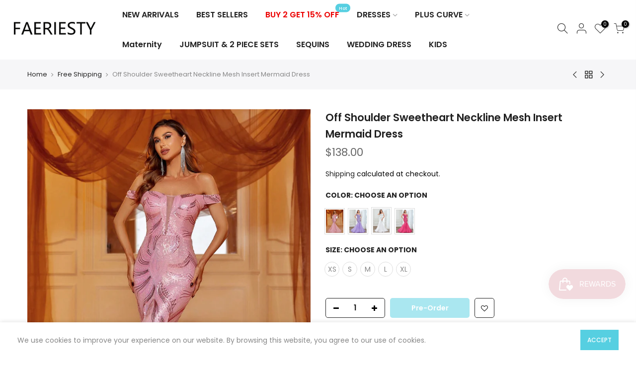

--- FILE ---
content_type: text/html; charset=utf-8
request_url: https://www.faeriesty.com/collections/free-shipping/products/off-shoulder-sweetheart-neckline-mesh-insert-mermaid-dress
body_size: 34327
content:

<!doctype html>
<html class="no-js" lang="en">
<head>
 <!-- fb Tag --> 
  <meta name="facebook-domain-verification" content="r0qt4dvl01ex0z35fr5d3af3y7bfew" />
  
 <!-- sharesale Tag --> 
  <script src="https://www.dwin1.com/19038.js" type="text/javascript" defer="defer"></script>
  <!-- sharesale Tag -->
  
  <meta name="p:domain_verify" content="d57c2c050778ccd868126309e2bd1762"/>
  
<!-- Pinterest Tag -->
<!-- <script>
!function(e){if(!window.pintrk){window.pintrk = function () {
window.pintrk.queue.push(Array.prototype.slice.call(arguments))};var
  n=window.pintrk;n.queue=[],n.version="3.0";var
  t=document.createElement("script");t.async=!0,t.src=e;var
  r=document.getElementsByTagName("script")[0];
  r.parentNode.insertBefore(t,r)}}("https://s.pinimg.com/ct/core.js");
pintrk('load', '2612834949698', {em: '<user_email_address>'});
pintrk('page');
</script>
<noscript>
<img height="1" width="1" style="display:none;" alt=""
  src="https://ct.pinterest.com/v3/?event=init&tid=2612834949698&pd[em]=<hashed_email_address>&noscript=1" />
</noscript> -->
<!-- end Pinterest Tag -->
 
  
  <meta charset="utf-8">
  <meta name="viewport" content="width=device-width, initial-scale=1, shrink-to-fit=no, user-scalable=no">
  <meta name="theme-color" content="#56cfe1">
  <meta name="format-detection" content="telephone=no">
  <link rel="ыендуыпууе" as="style" href="//www.faeriesty.com/cdn/shop/t/63/assets/socialshopwave-custom.css?21765">
  <link rel="canonical" href="https://www.faeriesty.com/products/off-shoulder-sweetheart-neckline-mesh-insert-mermaid-dress">
  <link rel="preconnect" href="//fonts.shopifycdn.com/" crossorigin>
  <link rel="preconnect" href="//cdn.shopify.com/" crossorigin>
  <link rel="preconnect" href="//v.shopify.com/" crossorigin>
  <link rel="dns-prefetch" href="//www.faeriesty.com" crossorigin>
  <link rel="dns-prefetch" href="//faeriesty.myshopify.com" crossorigin>
  <link rel="dns-prefetch" href="//cdn.shopify.com" crossorigin>
  <link rel="dns-prefetch" href="//v.shopify.com" crossorigin>
  <link rel="dns-prefetch" href="//fonts.shopifycdn.com" crossorigin>
  <link rel="dns-prefetch" href="//fonts.googleapis.com" crossorigin>
  <link rel="dns-prefetch" href="//kit-pro.fontawesome.com" crossorigin>
  <link rel="preload" as="style" href="//www.faeriesty.com/cdn/shop/t/63/assets/pre_theme.min.css?v=26668760418306660531610969554">
  <link rel="preload" as="style" href="//www.faeriesty.com/cdn/shop/t/63/assets/theme.scss.css?v=105248755294640811271728717094"><title>Off Shoulder Sweetheart Neckline Mesh Insert Mermaid Dress &ndash; Faeriesty</title><meta name="description" content="Product Code: FSWD1159 Embellishment: Sequin,Mesh Fabric: 100% Polyester Back Style: Zipper Up Fully Lined: Yes Built-in Bra: Yes Available Color: Pink Stretch: Moderate Fits true to size Imported Model Information: Height: 5&#39; 2&quot;   Bust: 34&#39;&#39;   Waist: 25“  Hips: 35” wearing US size Small"><link rel="shortcut icon" type="image/png" href="//www.faeriesty.com/cdn/shop/files/favicon3_839b16f7-8208-4315-b725-f5a640c6bbef_32x.jpg?v=1613753531"><!-- social-meta-tags.liquid --><meta name="keywords" content="Off Shoulder Sweetheart Neckline Mesh Insert Mermaid Dress,Faeriesty,www.faeriesty.com"/><meta name="author" content="Faeriesty"><meta property="og:site_name" content="Faeriesty">
<meta property="og:url" content="https://www.faeriesty.com/products/off-shoulder-sweetheart-neckline-mesh-insert-mermaid-dress">
<meta property="og:title" content="Off Shoulder Sweetheart Neckline Mesh Insert Mermaid Dress">
<meta property="og:type" content="og:product">
<meta property="og:description" content="Product Code: FSWD1159 Embellishment: Sequin,Mesh Fabric: 100% Polyester Back Style: Zipper Up Fully Lined: Yes Built-in Bra: Yes Available Color: Pink Stretch: Moderate Fits true to size Imported Model Information: Height: 5&#39; 2&quot;   Bust: 34&#39;&#39;   Waist: 25“  Hips: 35” wearing US size Small"><meta property="product:price:amount" content="138.00">
  <meta property="product:price:amount" content="USD"><meta property="og:image" content="http://www.faeriesty.com/cdn/shop/products/5cd9482e81afc4941906294e1372de0b_1200x1200.jpg?v=1692605048"><meta property="og:image" content="http://www.faeriesty.com/cdn/shop/products/f15439d3fa4cafa431875aa38130b361_1200x1200.jpg?v=1692605048"><meta property="og:image" content="http://www.faeriesty.com/cdn/shop/products/6caa0f80384b59d464d698ab983bef79_1200x1200.jpg?v=1692605048"><meta property="og:image:secure_url" content="https://www.faeriesty.com/cdn/shop/products/5cd9482e81afc4941906294e1372de0b_1200x1200.jpg?v=1692605048"><meta property="og:image:secure_url" content="https://www.faeriesty.com/cdn/shop/products/f15439d3fa4cafa431875aa38130b361_1200x1200.jpg?v=1692605048"><meta property="og:image:secure_url" content="https://www.faeriesty.com/cdn/shop/products/6caa0f80384b59d464d698ab983bef79_1200x1200.jpg?v=1692605048"><meta name="twitter:card" content="summary_large_image">
<meta name="twitter:title" content="Off Shoulder Sweetheart Neckline Mesh Insert Mermaid Dress">
<meta name="twitter:description" content="Product Code: FSWD1159 Embellishment: Sequin,Mesh Fabric: 100% Polyester Back Style: Zipper Up Fully Lined: Yes Built-in Bra: Yes Available Color: Pink Stretch: Moderate Fits true to size Imported Model Information: Height: 5&#39; 2&quot;   Bust: 34&#39;&#39;   Waist: 25“  Hips: 35” wearing US size Small">
<link href="//www.faeriesty.com/cdn/shop/t/63/assets/pre_theme.min.css?v=26668760418306660531610969554" rel="stylesheet" type="text/css" media="all" /><link rel="preload" as="script" href="//www.faeriesty.com/cdn/shop/t/63/assets/lazysizes.min.js?v=73977362786258934601610969537">
<link rel="preload" as="script" href="//www.faeriesty.com/cdn/shop/t/63/assets/nt_vendor.min.js?v=38305445962990273221610969548">
<link rel="preload" href="//www.faeriesty.com/cdn/shop/t/63/assets/style.min.css?v=111311552427683811291610969569" as="style" onload="this.onload=null;this.rel='stylesheet'">
<link href="//www.faeriesty.com/cdn/shop/t/63/assets/theme.scss.css?v=105248755294640811271728717094" rel="stylesheet" type="text/css" media="all" />
<link id="sett_clt4" rel="preload" href="//www.faeriesty.com/cdn/shop/t/63/assets/sett_cl.css?v=123392124309832141641610969564" as="style" onload="this.onload=null;this.rel='stylesheet'"><link rel="preload" as="style" href="//www.faeriesty.com/cdn/shop/t/63/assets/custom.scss.css?v=31121711915496366431610973803"><link href="//www.faeriesty.com/cdn/shop/t/63/assets/custom.scss.css?v=31121711915496366431610973803" rel="stylesheet" type="text/css" media="all" /><link rel="preload" href="//www.faeriesty.com/cdn/shop/t/63/assets/line-awesome.min.css?v=36930450349382045261610969540" as="style" onload="this.onload=null;this.rel='stylesheet'">
<script id="js_lzt4" src="//www.faeriesty.com/cdn/shop/t/63/assets/lazysizes.min.js?v=73977362786258934601610969537" defer="defer"></script>
<script>document.documentElement.className = document.documentElement.className.replace('no-js', 'yes-js');const t_name = "product", t_cartCount = 0,ThemeNameT4='kalles',ThemeNameT42='ThemeIdT4Kalles',themeIDt4 = 82431311987,ck_hostname = 'kalles-niche',ThemeIdT4 = "true",SopEmlT4="service@faeriesty.com",ThemePuT4 = '#purchase_codet4',t_shop_currency = "USD", t_moneyFormat = "\u003cspan class=money\u003e${{amount}}\u003c\/span\u003e", t_cart_url = "\/cart", pr_re_url = "\/recommendations\/products"; if (performance.navigation.type === 2) {location.reload(true);}</script>
<script src="//www.faeriesty.com/cdn/shop/t/63/assets/nt_vendor.min.js?v=38305445962990273221610969548" defer="defer" id="js_ntt4"
  data-theme='//www.faeriesty.com/cdn/shop/t/63/assets/nt_theme.min.js?v=25250856212821790491610969547'
  data-stt='//www.faeriesty.com/cdn/shop/t/63/assets/nt_settings.js?v=9303686641987406141728708127'
  data-cat='//www.faeriesty.com/cdn/shop/t/63/assets/cat.min.js?v=33779013939028529991610969511' 
  data-sw='//www.faeriesty.com/cdn/shop/t/63/assets/swatch.min.js?v=123425866209299115841610969571'
  data-prjs='//www.faeriesty.com/cdn/shop/t/63/assets/produc.min.js?v=159602787084382996341610969555' 
  data-mail='//www.faeriesty.com/cdn/shop/t/63/assets/platform_mail.min.js?v=120104920183136925081610969553'
  data-my='//www.faeriesty.com/cdn/shop/t/63/assets/my.js?v=111603181540343972631610969544' data-cusp='https://cdn.shopify.com/s/javascripts/currencies.js' data-cur='//www.faeriesty.com/cdn/shop/t/63/assets/nt_currencies.min.js?v=134767820774629187771610969545' data-mdl='//www.faeriesty.com/cdn/shop/t/63/assets/module.min.js?v=72712877271928395091610969543'
  data-map='//www.faeriesty.com/cdn/shop/t/63/assets/maplace.min.js?v=123640464312137447171610969541'
  data-time='//www.faeriesty.com/cdn/shop/t/63/assets/spacetime.min.js?v=161364803253740588311610969568'
  data-ins='//www.faeriesty.com/cdn/shop/t/63/assets/nt_instagram.min.js?v=132847357865388594491610969546'
  data-user='//www.faeriesty.com/cdn/shop/t/63/assets/interactable.min.js?v=6791264955018178301610969526'
  data-add='//www.faeriesty.com/cdn/shop/t/63/assets/my.js?v=111603181540343972631610969544'
  data-klaviyo='//www.klaviyo.com/media/js/public/klaviyo_subscribe.js'
  data-font='iconKalles , fakalles , Pe-icon-7-stroke , Font Awesome 5 Free:n9'
  data-fm=''
  data-spcmn='//www.faeriesty.com/cdn/shopifycloud/storefront/assets/themes_support/shopify_common-5f594365.js'
  data-cust='//www.faeriesty.com/cdn/shop/t/63/assets/customerclnt.min.js?v=71352788738707286341610969515'
  data-cusjs='//www.faeriesty.com/cdn/shop/t/63/assets/custom.js?v=105043370471246093101610969513'
  data-desadm='//www.faeriesty.com/cdn/shop/t/63/assets/des_adm.min.js?v=74872799472866661651610969517'
  data-otherryv='//www.faeriesty.com/cdn/shop/t/63/assets/reviewOther.js?v=72029929378534401331610969563'></script>

<script>window.performance && window.performance.mark && window.performance.mark('shopify.content_for_header.start');</script><meta name="facebook-domain-verification" content="gi9kfk4cti24e3ry3aadp2x4ab7pgi">
<meta name="google-site-verification" content="uExk28TK8vgxCiJGlRjgXLN2qm_BwLC-eydfRI27AEg">
<meta name="google-site-verification" content="egm43Lee34ONqhgEh6mVUcxTVw30OYFGgOhDnKJNVwQ">
<meta id="shopify-digital-wallet" name="shopify-digital-wallet" content="/27010891891/digital_wallets/dialog">
<meta name="shopify-checkout-api-token" content="30fa5e07651029ff4df8052109202380">
<meta id="in-context-paypal-metadata" data-shop-id="27010891891" data-venmo-supported="true" data-environment="production" data-locale="en_US" data-paypal-v4="true" data-currency="USD">
<link rel="alternate" type="application/json+oembed" href="https://www.faeriesty.com/products/off-shoulder-sweetheart-neckline-mesh-insert-mermaid-dress.oembed">
<script async="async" src="/checkouts/internal/preloads.js?locale=en-US"></script>
<link rel="preconnect" href="https://shop.app" crossorigin="anonymous">
<script async="async" src="https://shop.app/checkouts/internal/preloads.js?locale=en-US&shop_id=27010891891" crossorigin="anonymous"></script>
<script id="apple-pay-shop-capabilities" type="application/json">{"shopId":27010891891,"countryCode":"US","currencyCode":"USD","merchantCapabilities":["supports3DS"],"merchantId":"gid:\/\/shopify\/Shop\/27010891891","merchantName":"Faeriesty","requiredBillingContactFields":["postalAddress","email","phone"],"requiredShippingContactFields":["postalAddress","email","phone"],"shippingType":"shipping","supportedNetworks":["visa","masterCard","amex","discover","elo","jcb"],"total":{"type":"pending","label":"Faeriesty","amount":"1.00"},"shopifyPaymentsEnabled":true,"supportsSubscriptions":true}</script>
<script id="shopify-features" type="application/json">{"accessToken":"30fa5e07651029ff4df8052109202380","betas":["rich-media-storefront-analytics"],"domain":"www.faeriesty.com","predictiveSearch":true,"shopId":27010891891,"locale":"en"}</script>
<script>var Shopify = Shopify || {};
Shopify.shop = "faeriesty.myshopify.com";
Shopify.locale = "en";
Shopify.currency = {"active":"USD","rate":"1.0"};
Shopify.country = "US";
Shopify.theme = {"name":"Faeriesty 2024无BUG","id":82431311987,"schema_name":"Kalles","schema_version":"2.0.2","theme_store_id":null,"role":"main"};
Shopify.theme.handle = "null";
Shopify.theme.style = {"id":null,"handle":null};
Shopify.cdnHost = "www.faeriesty.com/cdn";
Shopify.routes = Shopify.routes || {};
Shopify.routes.root = "/";</script>
<script type="module">!function(o){(o.Shopify=o.Shopify||{}).modules=!0}(window);</script>
<script>!function(o){function n(){var o=[];function n(){o.push(Array.prototype.slice.apply(arguments))}return n.q=o,n}var t=o.Shopify=o.Shopify||{};t.loadFeatures=n(),t.autoloadFeatures=n()}(window);</script>
<script>
  window.ShopifyPay = window.ShopifyPay || {};
  window.ShopifyPay.apiHost = "shop.app\/pay";
  window.ShopifyPay.redirectState = null;
</script>
<script id="shop-js-analytics" type="application/json">{"pageType":"product"}</script>
<script defer="defer" async type="module" src="//www.faeriesty.com/cdn/shopifycloud/shop-js/modules/v2/client.init-shop-cart-sync_DtuiiIyl.en.esm.js"></script>
<script defer="defer" async type="module" src="//www.faeriesty.com/cdn/shopifycloud/shop-js/modules/v2/chunk.common_CUHEfi5Q.esm.js"></script>
<script type="module">
  await import("//www.faeriesty.com/cdn/shopifycloud/shop-js/modules/v2/client.init-shop-cart-sync_DtuiiIyl.en.esm.js");
await import("//www.faeriesty.com/cdn/shopifycloud/shop-js/modules/v2/chunk.common_CUHEfi5Q.esm.js");

  window.Shopify.SignInWithShop?.initShopCartSync?.({"fedCMEnabled":true,"windoidEnabled":true});

</script>
<script>
  window.Shopify = window.Shopify || {};
  if (!window.Shopify.featureAssets) window.Shopify.featureAssets = {};
  window.Shopify.featureAssets['shop-js'] = {"shop-cart-sync":["modules/v2/client.shop-cart-sync_DFoTY42P.en.esm.js","modules/v2/chunk.common_CUHEfi5Q.esm.js"],"init-fed-cm":["modules/v2/client.init-fed-cm_D2UNy1i2.en.esm.js","modules/v2/chunk.common_CUHEfi5Q.esm.js"],"init-shop-email-lookup-coordinator":["modules/v2/client.init-shop-email-lookup-coordinator_BQEe2rDt.en.esm.js","modules/v2/chunk.common_CUHEfi5Q.esm.js"],"shop-cash-offers":["modules/v2/client.shop-cash-offers_3CTtReFF.en.esm.js","modules/v2/chunk.common_CUHEfi5Q.esm.js","modules/v2/chunk.modal_BewljZkx.esm.js"],"shop-button":["modules/v2/client.shop-button_C6oxCjDL.en.esm.js","modules/v2/chunk.common_CUHEfi5Q.esm.js"],"init-windoid":["modules/v2/client.init-windoid_5pix8xhK.en.esm.js","modules/v2/chunk.common_CUHEfi5Q.esm.js"],"avatar":["modules/v2/client.avatar_BTnouDA3.en.esm.js"],"init-shop-cart-sync":["modules/v2/client.init-shop-cart-sync_DtuiiIyl.en.esm.js","modules/v2/chunk.common_CUHEfi5Q.esm.js"],"shop-toast-manager":["modules/v2/client.shop-toast-manager_BYv_8cH1.en.esm.js","modules/v2/chunk.common_CUHEfi5Q.esm.js"],"pay-button":["modules/v2/client.pay-button_FnF9EIkY.en.esm.js","modules/v2/chunk.common_CUHEfi5Q.esm.js"],"shop-login-button":["modules/v2/client.shop-login-button_CH1KUpOf.en.esm.js","modules/v2/chunk.common_CUHEfi5Q.esm.js","modules/v2/chunk.modal_BewljZkx.esm.js"],"init-customer-accounts-sign-up":["modules/v2/client.init-customer-accounts-sign-up_aj7QGgYS.en.esm.js","modules/v2/client.shop-login-button_CH1KUpOf.en.esm.js","modules/v2/chunk.common_CUHEfi5Q.esm.js","modules/v2/chunk.modal_BewljZkx.esm.js"],"init-shop-for-new-customer-accounts":["modules/v2/client.init-shop-for-new-customer-accounts_NbnYRf_7.en.esm.js","modules/v2/client.shop-login-button_CH1KUpOf.en.esm.js","modules/v2/chunk.common_CUHEfi5Q.esm.js","modules/v2/chunk.modal_BewljZkx.esm.js"],"init-customer-accounts":["modules/v2/client.init-customer-accounts_ppedhqCH.en.esm.js","modules/v2/client.shop-login-button_CH1KUpOf.en.esm.js","modules/v2/chunk.common_CUHEfi5Q.esm.js","modules/v2/chunk.modal_BewljZkx.esm.js"],"shop-follow-button":["modules/v2/client.shop-follow-button_CMIBBa6u.en.esm.js","modules/v2/chunk.common_CUHEfi5Q.esm.js","modules/v2/chunk.modal_BewljZkx.esm.js"],"lead-capture":["modules/v2/client.lead-capture_But0hIyf.en.esm.js","modules/v2/chunk.common_CUHEfi5Q.esm.js","modules/v2/chunk.modal_BewljZkx.esm.js"],"checkout-modal":["modules/v2/client.checkout-modal_BBxc70dQ.en.esm.js","modules/v2/chunk.common_CUHEfi5Q.esm.js","modules/v2/chunk.modal_BewljZkx.esm.js"],"shop-login":["modules/v2/client.shop-login_hM3Q17Kl.en.esm.js","modules/v2/chunk.common_CUHEfi5Q.esm.js","modules/v2/chunk.modal_BewljZkx.esm.js"],"payment-terms":["modules/v2/client.payment-terms_CAtGlQYS.en.esm.js","modules/v2/chunk.common_CUHEfi5Q.esm.js","modules/v2/chunk.modal_BewljZkx.esm.js"]};
</script>
<script>(function() {
  var isLoaded = false;
  function asyncLoad() {
    if (isLoaded) return;
    isLoaded = true;
    var urls = ["https:\/\/www.shoutout.global\/js\/shoutout_theme.js?shop=faeriesty.myshopify.com","https:\/\/www.shoutout.global\/js\/shoutout_cart.js?shop=faeriesty.myshopify.com","https:\/\/app.kiwisizing.com\/web\/js\/dist\/kiwiSizing\/plugin\/SizingPlugin.prod.js?v=330\u0026shop=faeriesty.myshopify.com","https:\/\/cdn.ryviu.com\/v\/static\/js\/app.js?n=1\u0026shop=faeriesty.myshopify.com","https:\/\/js.smile.io\/v1\/smile-shopify.js?shop=faeriesty.myshopify.com","https:\/\/cdn.one.store\/javascript\/dist\/1.0\/jcr-widget.js?account_id=shopify:faeriesty.myshopify.com\u0026shop=faeriesty.myshopify.com","https:\/\/cdn.shopify.com\/s\/files\/1\/0270\/1089\/1891\/t\/81\/assets\/pop_27010891891.js?v=1681095542\u0026shop=faeriesty.myshopify.com","\/\/cdn.shopify.com\/proxy\/bcf6d224c48be420ed6ea596b77319f521001e6d5b5a5b17db137a6c0127c598\/bingshoppingtool-t2app-prod.trafficmanager.net\/api\/ShopifyMT\/v1\/uet\/tracking_script?shop=faeriesty.myshopify.com\u0026sp-cache-control=cHVibGljLCBtYXgtYWdlPTkwMA","https:\/\/cdn.sesami.co\/shopify.js?shop=faeriesty.myshopify.com","https:\/\/omnisnippet1.com\/platforms\/shopify.js?source=scriptTag\u0026v=2025-05-15T12\u0026shop=faeriesty.myshopify.com"];
    for (var i = 0; i < urls.length; i++) {
      var s = document.createElement('script');
      s.type = 'text/javascript';
      s.async = true;
      s.src = urls[i];
      var x = document.getElementsByTagName('script')[0];
      x.parentNode.insertBefore(s, x);
    }
  };
  if(window.attachEvent) {
    window.attachEvent('onload', asyncLoad);
  } else {
    window.addEventListener('load', asyncLoad, false);
  }
})();</script>
<script id="__st">var __st={"a":27010891891,"offset":-28800,"reqid":"3063b323-65c3-4141-9969-98c4792b2b90-1766486061","pageurl":"www.faeriesty.com\/collections\/free-shipping\/products\/off-shoulder-sweetheart-neckline-mesh-insert-mermaid-dress","u":"7302bfe3daf2","p":"product","rtyp":"product","rid":7157901983859};</script>
<script>window.ShopifyPaypalV4VisibilityTracking = true;</script>
<script id="captcha-bootstrap">!function(){'use strict';const t='contact',e='account',n='new_comment',o=[[t,t],['blogs',n],['comments',n],[t,'customer']],c=[[e,'customer_login'],[e,'guest_login'],[e,'recover_customer_password'],[e,'create_customer']],r=t=>t.map((([t,e])=>`form[action*='/${t}']:not([data-nocaptcha='true']) input[name='form_type'][value='${e}']`)).join(','),a=t=>()=>t?[...document.querySelectorAll(t)].map((t=>t.form)):[];function s(){const t=[...o],e=r(t);return a(e)}const i='password',u='form_key',d=['recaptcha-v3-token','g-recaptcha-response','h-captcha-response',i],f=()=>{try{return window.sessionStorage}catch{return}},m='__shopify_v',_=t=>t.elements[u];function p(t,e,n=!1){try{const o=window.sessionStorage,c=JSON.parse(o.getItem(e)),{data:r}=function(t){const{data:e,action:n}=t;return t[m]||n?{data:e,action:n}:{data:t,action:n}}(c);for(const[e,n]of Object.entries(r))t.elements[e]&&(t.elements[e].value=n);n&&o.removeItem(e)}catch(o){console.error('form repopulation failed',{error:o})}}const l='form_type',E='cptcha';function T(t){t.dataset[E]=!0}const w=window,h=w.document,L='Shopify',v='ce_forms',y='captcha';let A=!1;((t,e)=>{const n=(g='f06e6c50-85a8-45c8-87d0-21a2b65856fe',I='https://cdn.shopify.com/shopifycloud/storefront-forms-hcaptcha/ce_storefront_forms_captcha_hcaptcha.v1.5.2.iife.js',D={infoText:'Protected by hCaptcha',privacyText:'Privacy',termsText:'Terms'},(t,e,n)=>{const o=w[L][v],c=o.bindForm;if(c)return c(t,g,e,D).then(n);var r;o.q.push([[t,g,e,D],n]),r=I,A||(h.body.append(Object.assign(h.createElement('script'),{id:'captcha-provider',async:!0,src:r})),A=!0)});var g,I,D;w[L]=w[L]||{},w[L][v]=w[L][v]||{},w[L][v].q=[],w[L][y]=w[L][y]||{},w[L][y].protect=function(t,e){n(t,void 0,e),T(t)},Object.freeze(w[L][y]),function(t,e,n,w,h,L){const[v,y,A,g]=function(t,e,n){const i=e?o:[],u=t?c:[],d=[...i,...u],f=r(d),m=r(i),_=r(d.filter((([t,e])=>n.includes(e))));return[a(f),a(m),a(_),s()]}(w,h,L),I=t=>{const e=t.target;return e instanceof HTMLFormElement?e:e&&e.form},D=t=>v().includes(t);t.addEventListener('submit',(t=>{const e=I(t);if(!e)return;const n=D(e)&&!e.dataset.hcaptchaBound&&!e.dataset.recaptchaBound,o=_(e),c=g().includes(e)&&(!o||!o.value);(n||c)&&t.preventDefault(),c&&!n&&(function(t){try{if(!f())return;!function(t){const e=f();if(!e)return;const n=_(t);if(!n)return;const o=n.value;o&&e.removeItem(o)}(t);const e=Array.from(Array(32),(()=>Math.random().toString(36)[2])).join('');!function(t,e){_(t)||t.append(Object.assign(document.createElement('input'),{type:'hidden',name:u})),t.elements[u].value=e}(t,e),function(t,e){const n=f();if(!n)return;const o=[...t.querySelectorAll(`input[type='${i}']`)].map((({name:t})=>t)),c=[...d,...o],r={};for(const[a,s]of new FormData(t).entries())c.includes(a)||(r[a]=s);n.setItem(e,JSON.stringify({[m]:1,action:t.action,data:r}))}(t,e)}catch(e){console.error('failed to persist form',e)}}(e),e.submit())}));const S=(t,e)=>{t&&!t.dataset[E]&&(n(t,e.some((e=>e===t))),T(t))};for(const o of['focusin','change'])t.addEventListener(o,(t=>{const e=I(t);D(e)&&S(e,y())}));const B=e.get('form_key'),M=e.get(l),P=B&&M;t.addEventListener('DOMContentLoaded',(()=>{const t=y();if(P)for(const e of t)e.elements[l].value===M&&p(e,B);[...new Set([...A(),...v().filter((t=>'true'===t.dataset.shopifyCaptcha))])].forEach((e=>S(e,t)))}))}(h,new URLSearchParams(w.location.search),n,t,e,['guest_login'])})(!0,!0)}();</script>
<script integrity="sha256-4kQ18oKyAcykRKYeNunJcIwy7WH5gtpwJnB7kiuLZ1E=" data-source-attribution="shopify.loadfeatures" defer="defer" src="//www.faeriesty.com/cdn/shopifycloud/storefront/assets/storefront/load_feature-a0a9edcb.js" crossorigin="anonymous"></script>
<script crossorigin="anonymous" defer="defer" src="//www.faeriesty.com/cdn/shopifycloud/storefront/assets/shopify_pay/storefront-65b4c6d7.js?v=20250812"></script>
<script data-source-attribution="shopify.dynamic_checkout.dynamic.init">var Shopify=Shopify||{};Shopify.PaymentButton=Shopify.PaymentButton||{isStorefrontPortableWallets:!0,init:function(){window.Shopify.PaymentButton.init=function(){};var t=document.createElement("script");t.src="https://www.faeriesty.com/cdn/shopifycloud/portable-wallets/latest/portable-wallets.en.js",t.type="module",document.head.appendChild(t)}};
</script>
<script data-source-attribution="shopify.dynamic_checkout.buyer_consent">
  function portableWalletsHideBuyerConsent(e){var t=document.getElementById("shopify-buyer-consent"),n=document.getElementById("shopify-subscription-policy-button");t&&n&&(t.classList.add("hidden"),t.setAttribute("aria-hidden","true"),n.removeEventListener("click",e))}function portableWalletsShowBuyerConsent(e){var t=document.getElementById("shopify-buyer-consent"),n=document.getElementById("shopify-subscription-policy-button");t&&n&&(t.classList.remove("hidden"),t.removeAttribute("aria-hidden"),n.addEventListener("click",e))}window.Shopify?.PaymentButton&&(window.Shopify.PaymentButton.hideBuyerConsent=portableWalletsHideBuyerConsent,window.Shopify.PaymentButton.showBuyerConsent=portableWalletsShowBuyerConsent);
</script>
<script>
  function portableWalletsCleanup(e){e&&e.src&&console.error("Failed to load portable wallets script "+e.src);var t=document.querySelectorAll("shopify-accelerated-checkout .shopify-payment-button__skeleton, shopify-accelerated-checkout-cart .wallet-cart-button__skeleton"),e=document.getElementById("shopify-buyer-consent");for(let e=0;e<t.length;e++)t[e].remove();e&&e.remove()}function portableWalletsNotLoadedAsModule(e){e instanceof ErrorEvent&&"string"==typeof e.message&&e.message.includes("import.meta")&&"string"==typeof e.filename&&e.filename.includes("portable-wallets")&&(window.removeEventListener("error",portableWalletsNotLoadedAsModule),window.Shopify.PaymentButton.failedToLoad=e,"loading"===document.readyState?document.addEventListener("DOMContentLoaded",window.Shopify.PaymentButton.init):window.Shopify.PaymentButton.init())}window.addEventListener("error",portableWalletsNotLoadedAsModule);
</script>

<script type="module" src="https://www.faeriesty.com/cdn/shopifycloud/portable-wallets/latest/portable-wallets.en.js" onError="portableWalletsCleanup(this)" crossorigin="anonymous"></script>
<script nomodule>
  document.addEventListener("DOMContentLoaded", portableWalletsCleanup);
</script>

<link id="shopify-accelerated-checkout-styles" rel="stylesheet" media="screen" href="https://www.faeriesty.com/cdn/shopifycloud/portable-wallets/latest/accelerated-checkout-backwards-compat.css" crossorigin="anonymous">
<style id="shopify-accelerated-checkout-cart">
        #shopify-buyer-consent {
  margin-top: 1em;
  display: inline-block;
  width: 100%;
}

#shopify-buyer-consent.hidden {
  display: none;
}

#shopify-subscription-policy-button {
  background: none;
  border: none;
  padding: 0;
  text-decoration: underline;
  font-size: inherit;
  cursor: pointer;
}

#shopify-subscription-policy-button::before {
  box-shadow: none;
}

      </style>

<script>window.performance && window.performance.mark && window.performance.mark('shopify.content_for_header.end');</script>
  <style>
    .ssw-dropdown-menu {
      display: none;
    }
  </style>
  
  <script>
    var customGrowaveAi = {
      integrationVariants: {
        reviewAvgListing: [
          {
            selector: '.product-info',
            position: 'beforeend'
          }
        ],
        review: [
          {
            selector: '.container.container_cat.cat_default',
            position: 'beforeend'
          }
        ],
        reviewAvgProfile: [
          {
            selector: '.product_title.entry-title',
            position: 'beforeend'
          }
        ]
      }
    };
  </script>
     <!-- tiktok code -->
<script>
  (function() {
    var ta = document.createElement('script'); ta.type = 'text/javascript'; ta.async = true;
    ta.src = 'https://analytics.tiktok.com/i18n/pixel/sdk.js?sdkid=BSQJ3AHBAFSQRGNC38TG';
    var s = document.getElementsByTagName('script')[0];
    s.parentNode.insertBefore(ta, s);
  })();
</script>
  

  
  
  <!-- Global site tag (gtag.js) - Google Analytics -->
<script async src="https://www.googletagmanager.com/gtag/js?id=UA-168395509-1"></script>
<script>
  window.dataLayer = window.dataLayer || [];
  function gtag(){dataLayer.push(arguments);}
  gtag('js', new Date());

  gtag('config', 'UA-168395509-1');
</script>
  
  
   <script src="https://ajax.googleapis.com/ajax/libs/jquery/2.2.1/jquery.min.js"></script>
<script>
$m = $.noConflict(true);
</script>
  
  
  <!-- Global site tag (gtag.js) - Google Ads: 613163399 -->
<script async src="https://www.googletagmanager.com/gtag/js?id=AW-613163399"></script>
<script>
  window.dataLayer = window.dataLayer || [];
  function gtag(){dataLayer.push(arguments);}
  gtag('js', new Date());

  gtag('config', 'AW-613163399');
</script>
  
  
  
 <!-- Growave -->
  <style>
    .ssw-dropdown-menu {
      display: none;
    }
  </style>
  
 

  
  
<link href="https://monorail-edge.shopifysvc.com" rel="dns-prefetch">
<script>(function(){if ("sendBeacon" in navigator && "performance" in window) {try {var session_token_from_headers = performance.getEntriesByType('navigation')[0].serverTiming.find(x => x.name == '_s').description;} catch {var session_token_from_headers = undefined;}var session_cookie_matches = document.cookie.match(/_shopify_s=([^;]*)/);var session_token_from_cookie = session_cookie_matches && session_cookie_matches.length === 2 ? session_cookie_matches[1] : "";var session_token = session_token_from_headers || session_token_from_cookie || "";function handle_abandonment_event(e) {var entries = performance.getEntries().filter(function(entry) {return /monorail-edge.shopifysvc.com/.test(entry.name);});if (!window.abandonment_tracked && entries.length === 0) {window.abandonment_tracked = true;var currentMs = Date.now();var navigation_start = performance.timing.navigationStart;var payload = {shop_id: 27010891891,url: window.location.href,navigation_start,duration: currentMs - navigation_start,session_token,page_type: "product"};window.navigator.sendBeacon("https://monorail-edge.shopifysvc.com/v1/produce", JSON.stringify({schema_id: "online_store_buyer_site_abandonment/1.1",payload: payload,metadata: {event_created_at_ms: currentMs,event_sent_at_ms: currentMs}}));}}window.addEventListener('pagehide', handle_abandonment_event);}}());</script>
<script id="web-pixels-manager-setup">(function e(e,d,r,n,o){if(void 0===o&&(o={}),!Boolean(null===(a=null===(i=window.Shopify)||void 0===i?void 0:i.analytics)||void 0===a?void 0:a.replayQueue)){var i,a;window.Shopify=window.Shopify||{};var t=window.Shopify;t.analytics=t.analytics||{};var s=t.analytics;s.replayQueue=[],s.publish=function(e,d,r){return s.replayQueue.push([e,d,r]),!0};try{self.performance.mark("wpm:start")}catch(e){}var l=function(){var e={modern:/Edge?\/(1{2}[4-9]|1[2-9]\d|[2-9]\d{2}|\d{4,})\.\d+(\.\d+|)|Firefox\/(1{2}[4-9]|1[2-9]\d|[2-9]\d{2}|\d{4,})\.\d+(\.\d+|)|Chrom(ium|e)\/(9{2}|\d{3,})\.\d+(\.\d+|)|(Maci|X1{2}).+ Version\/(15\.\d+|(1[6-9]|[2-9]\d|\d{3,})\.\d+)([,.]\d+|)( \(\w+\)|)( Mobile\/\w+|) Safari\/|Chrome.+OPR\/(9{2}|\d{3,})\.\d+\.\d+|(CPU[ +]OS|iPhone[ +]OS|CPU[ +]iPhone|CPU IPhone OS|CPU iPad OS)[ +]+(15[._]\d+|(1[6-9]|[2-9]\d|\d{3,})[._]\d+)([._]\d+|)|Android:?[ /-](13[3-9]|1[4-9]\d|[2-9]\d{2}|\d{4,})(\.\d+|)(\.\d+|)|Android.+Firefox\/(13[5-9]|1[4-9]\d|[2-9]\d{2}|\d{4,})\.\d+(\.\d+|)|Android.+Chrom(ium|e)\/(13[3-9]|1[4-9]\d|[2-9]\d{2}|\d{4,})\.\d+(\.\d+|)|SamsungBrowser\/([2-9]\d|\d{3,})\.\d+/,legacy:/Edge?\/(1[6-9]|[2-9]\d|\d{3,})\.\d+(\.\d+|)|Firefox\/(5[4-9]|[6-9]\d|\d{3,})\.\d+(\.\d+|)|Chrom(ium|e)\/(5[1-9]|[6-9]\d|\d{3,})\.\d+(\.\d+|)([\d.]+$|.*Safari\/(?![\d.]+ Edge\/[\d.]+$))|(Maci|X1{2}).+ Version\/(10\.\d+|(1[1-9]|[2-9]\d|\d{3,})\.\d+)([,.]\d+|)( \(\w+\)|)( Mobile\/\w+|) Safari\/|Chrome.+OPR\/(3[89]|[4-9]\d|\d{3,})\.\d+\.\d+|(CPU[ +]OS|iPhone[ +]OS|CPU[ +]iPhone|CPU IPhone OS|CPU iPad OS)[ +]+(10[._]\d+|(1[1-9]|[2-9]\d|\d{3,})[._]\d+)([._]\d+|)|Android:?[ /-](13[3-9]|1[4-9]\d|[2-9]\d{2}|\d{4,})(\.\d+|)(\.\d+|)|Mobile Safari.+OPR\/([89]\d|\d{3,})\.\d+\.\d+|Android.+Firefox\/(13[5-9]|1[4-9]\d|[2-9]\d{2}|\d{4,})\.\d+(\.\d+|)|Android.+Chrom(ium|e)\/(13[3-9]|1[4-9]\d|[2-9]\d{2}|\d{4,})\.\d+(\.\d+|)|Android.+(UC? ?Browser|UCWEB|U3)[ /]?(15\.([5-9]|\d{2,})|(1[6-9]|[2-9]\d|\d{3,})\.\d+)\.\d+|SamsungBrowser\/(5\.\d+|([6-9]|\d{2,})\.\d+)|Android.+MQ{2}Browser\/(14(\.(9|\d{2,})|)|(1[5-9]|[2-9]\d|\d{3,})(\.\d+|))(\.\d+|)|K[Aa][Ii]OS\/(3\.\d+|([4-9]|\d{2,})\.\d+)(\.\d+|)/},d=e.modern,r=e.legacy,n=navigator.userAgent;return n.match(d)?"modern":n.match(r)?"legacy":"unknown"}(),u="modern"===l?"modern":"legacy",c=(null!=n?n:{modern:"",legacy:""})[u],f=function(e){return[e.baseUrl,"/wpm","/b",e.hashVersion,"modern"===e.buildTarget?"m":"l",".js"].join("")}({baseUrl:d,hashVersion:r,buildTarget:u}),m=function(e){var d=e.version,r=e.bundleTarget,n=e.surface,o=e.pageUrl,i=e.monorailEndpoint;return{emit:function(e){var a=e.status,t=e.errorMsg,s=(new Date).getTime(),l=JSON.stringify({metadata:{event_sent_at_ms:s},events:[{schema_id:"web_pixels_manager_load/3.1",payload:{version:d,bundle_target:r,page_url:o,status:a,surface:n,error_msg:t},metadata:{event_created_at_ms:s}}]});if(!i)return console&&console.warn&&console.warn("[Web Pixels Manager] No Monorail endpoint provided, skipping logging."),!1;try{return self.navigator.sendBeacon.bind(self.navigator)(i,l)}catch(e){}var u=new XMLHttpRequest;try{return u.open("POST",i,!0),u.setRequestHeader("Content-Type","text/plain"),u.send(l),!0}catch(e){return console&&console.warn&&console.warn("[Web Pixels Manager] Got an unhandled error while logging to Monorail."),!1}}}}({version:r,bundleTarget:l,surface:e.surface,pageUrl:self.location.href,monorailEndpoint:e.monorailEndpoint});try{o.browserTarget=l,function(e){var d=e.src,r=e.async,n=void 0===r||r,o=e.onload,i=e.onerror,a=e.sri,t=e.scriptDataAttributes,s=void 0===t?{}:t,l=document.createElement("script"),u=document.querySelector("head"),c=document.querySelector("body");if(l.async=n,l.src=d,a&&(l.integrity=a,l.crossOrigin="anonymous"),s)for(var f in s)if(Object.prototype.hasOwnProperty.call(s,f))try{l.dataset[f]=s[f]}catch(e){}if(o&&l.addEventListener("load",o),i&&l.addEventListener("error",i),u)u.appendChild(l);else{if(!c)throw new Error("Did not find a head or body element to append the script");c.appendChild(l)}}({src:f,async:!0,onload:function(){if(!function(){var e,d;return Boolean(null===(d=null===(e=window.Shopify)||void 0===e?void 0:e.analytics)||void 0===d?void 0:d.initialized)}()){var d=window.webPixelsManager.init(e)||void 0;if(d){var r=window.Shopify.analytics;r.replayQueue.forEach((function(e){var r=e[0],n=e[1],o=e[2];d.publishCustomEvent(r,n,o)})),r.replayQueue=[],r.publish=d.publishCustomEvent,r.visitor=d.visitor,r.initialized=!0}}},onerror:function(){return m.emit({status:"failed",errorMsg:"".concat(f," has failed to load")})},sri:function(e){var d=/^sha384-[A-Za-z0-9+/=]+$/;return"string"==typeof e&&d.test(e)}(c)?c:"",scriptDataAttributes:o}),m.emit({status:"loading"})}catch(e){m.emit({status:"failed",errorMsg:(null==e?void 0:e.message)||"Unknown error"})}}})({shopId: 27010891891,storefrontBaseUrl: "https://www.faeriesty.com",extensionsBaseUrl: "https://extensions.shopifycdn.com/cdn/shopifycloud/web-pixels-manager",monorailEndpoint: "https://monorail-edge.shopifysvc.com/unstable/produce_batch",surface: "storefront-renderer",enabledBetaFlags: ["2dca8a86"],webPixelsConfigList: [{"id":"1116668019","configuration":"{\"account_ID\":\"122766\",\"google_analytics_tracking_tag\":\"1\",\"measurement_id\":\"2\",\"api_secret\":\"3\",\"shop_settings\":\"{\\\"custom_pixel_script\\\":\\\"https:\\\\\\\/\\\\\\\/storage.googleapis.com\\\\\\\/gsf-scripts\\\\\\\/custom-pixels\\\\\\\/faeriesty.js\\\"}\"}","eventPayloadVersion":"v1","runtimeContext":"LAX","scriptVersion":"c6b888297782ed4a1cba19cda43d6625","type":"APP","apiClientId":1558137,"privacyPurposes":[],"dataSharingAdjustments":{"protectedCustomerApprovalScopes":["read_customer_address","read_customer_email","read_customer_name","read_customer_personal_data","read_customer_phone"]}},{"id":"455344243","configuration":"{\"config\":\"{\\\"pixel_id\\\":\\\"GT-P36THKC\\\",\\\"target_country\\\":\\\"US\\\",\\\"gtag_events\\\":[{\\\"type\\\":\\\"purchase\\\",\\\"action_label\\\":\\\"MC-ETBE8ELKC0\\\"},{\\\"type\\\":\\\"page_view\\\",\\\"action_label\\\":\\\"MC-ETBE8ELKC0\\\"},{\\\"type\\\":\\\"view_item\\\",\\\"action_label\\\":\\\"MC-ETBE8ELKC0\\\"}],\\\"enable_monitoring_mode\\\":false}\"}","eventPayloadVersion":"v1","runtimeContext":"OPEN","scriptVersion":"b2a88bafab3e21179ed38636efcd8a93","type":"APP","apiClientId":1780363,"privacyPurposes":[],"dataSharingAdjustments":{"protectedCustomerApprovalScopes":["read_customer_address","read_customer_email","read_customer_name","read_customer_personal_data","read_customer_phone"]}},{"id":"77824115","configuration":"{\"tagID\":\"2612834949698\"}","eventPayloadVersion":"v1","runtimeContext":"STRICT","scriptVersion":"18031546ee651571ed29edbe71a3550b","type":"APP","apiClientId":3009811,"privacyPurposes":["ANALYTICS","MARKETING","SALE_OF_DATA"],"dataSharingAdjustments":{"protectedCustomerApprovalScopes":["read_customer_address","read_customer_email","read_customer_name","read_customer_personal_data","read_customer_phone"]}},{"id":"51740787","eventPayloadVersion":"v1","runtimeContext":"LAX","scriptVersion":"1","type":"CUSTOM","privacyPurposes":["MARKETING"],"name":"Meta pixel (migrated)"},{"id":"74121331","eventPayloadVersion":"v1","runtimeContext":"LAX","scriptVersion":"1","type":"CUSTOM","privacyPurposes":["ANALYTICS"],"name":"Google Analytics tag (migrated)"},{"id":"shopify-app-pixel","configuration":"{}","eventPayloadVersion":"v1","runtimeContext":"STRICT","scriptVersion":"0450","apiClientId":"shopify-pixel","type":"APP","privacyPurposes":["ANALYTICS","MARKETING"]},{"id":"shopify-custom-pixel","eventPayloadVersion":"v1","runtimeContext":"LAX","scriptVersion":"0450","apiClientId":"shopify-pixel","type":"CUSTOM","privacyPurposes":["ANALYTICS","MARKETING"]}],isMerchantRequest: false,initData: {"shop":{"name":"Faeriesty","paymentSettings":{"currencyCode":"USD"},"myshopifyDomain":"faeriesty.myshopify.com","countryCode":"US","storefrontUrl":"https:\/\/www.faeriesty.com"},"customer":null,"cart":null,"checkout":null,"productVariants":[{"price":{"amount":138.0,"currencyCode":"USD"},"product":{"title":"Off Shoulder Sweetheart Neckline Mesh Insert Mermaid Dress","vendor":"Faeriesty","id":"7157901983859","untranslatedTitle":"Off Shoulder Sweetheart Neckline Mesh Insert Mermaid Dress","url":"\/products\/off-shoulder-sweetheart-neckline-mesh-insert-mermaid-dress","type":"Maxi Dresses"},"id":"40849513742451","image":{"src":"\/\/www.faeriesty.com\/cdn\/shop\/products\/5cd9482e81afc4941906294e1372de0b.jpg?v=1692605048"},"sku":"FSWD1159-Pink-XS","title":"Pink \/ XS","untranslatedTitle":"Pink \/ XS"},{"price":{"amount":138.0,"currencyCode":"USD"},"product":{"title":"Off Shoulder Sweetheart Neckline Mesh Insert Mermaid Dress","vendor":"Faeriesty","id":"7157901983859","untranslatedTitle":"Off Shoulder Sweetheart Neckline Mesh Insert Mermaid Dress","url":"\/products\/off-shoulder-sweetheart-neckline-mesh-insert-mermaid-dress","type":"Maxi Dresses"},"id":"40849513807987","image":{"src":"\/\/www.faeriesty.com\/cdn\/shop\/products\/5cd9482e81afc4941906294e1372de0b.jpg?v=1692605048"},"sku":"FSWD1159-Pink-S","title":"Pink \/ S","untranslatedTitle":"Pink \/ S"},{"price":{"amount":138.0,"currencyCode":"USD"},"product":{"title":"Off Shoulder Sweetheart Neckline Mesh Insert Mermaid Dress","vendor":"Faeriesty","id":"7157901983859","untranslatedTitle":"Off Shoulder Sweetheart Neckline Mesh Insert Mermaid Dress","url":"\/products\/off-shoulder-sweetheart-neckline-mesh-insert-mermaid-dress","type":"Maxi Dresses"},"id":"40849513840755","image":{"src":"\/\/www.faeriesty.com\/cdn\/shop\/products\/5cd9482e81afc4941906294e1372de0b.jpg?v=1692605048"},"sku":"FSWD1159-Pink-M","title":"Pink \/ M","untranslatedTitle":"Pink \/ M"},{"price":{"amount":138.0,"currencyCode":"USD"},"product":{"title":"Off Shoulder Sweetheart Neckline Mesh Insert Mermaid Dress","vendor":"Faeriesty","id":"7157901983859","untranslatedTitle":"Off Shoulder Sweetheart Neckline Mesh Insert Mermaid Dress","url":"\/products\/off-shoulder-sweetheart-neckline-mesh-insert-mermaid-dress","type":"Maxi Dresses"},"id":"40849513873523","image":{"src":"\/\/www.faeriesty.com\/cdn\/shop\/products\/5cd9482e81afc4941906294e1372de0b.jpg?v=1692605048"},"sku":"FSWD1159-Pink-L","title":"Pink \/ L","untranslatedTitle":"Pink \/ L"},{"price":{"amount":138.0,"currencyCode":"USD"},"product":{"title":"Off Shoulder Sweetheart Neckline Mesh Insert Mermaid Dress","vendor":"Faeriesty","id":"7157901983859","untranslatedTitle":"Off Shoulder Sweetheart Neckline Mesh Insert Mermaid Dress","url":"\/products\/off-shoulder-sweetheart-neckline-mesh-insert-mermaid-dress","type":"Maxi Dresses"},"id":"40849513906291","image":{"src":"\/\/www.faeriesty.com\/cdn\/shop\/products\/5cd9482e81afc4941906294e1372de0b.jpg?v=1692605048"},"sku":"FSWD1159-Pink-XL","title":"Pink \/ XL","untranslatedTitle":"Pink \/ XL"},{"price":{"amount":138.0,"currencyCode":"USD"},"product":{"title":"Off Shoulder Sweetheart Neckline Mesh Insert Mermaid Dress","vendor":"Faeriesty","id":"7157901983859","untranslatedTitle":"Off Shoulder Sweetheart Neckline Mesh Insert Mermaid Dress","url":"\/products\/off-shoulder-sweetheart-neckline-mesh-insert-mermaid-dress","type":"Maxi Dresses"},"id":"41136175317107","image":{"src":"\/\/www.faeriesty.com\/cdn\/shop\/files\/720defedc4e642cc5be1608e63c42179_1080x_b3ef44c0-1bd3-40b8-8294-9cfafee283d5.jpg?v=1701703662"},"sku":"FSWD1159-Purple-XS","title":"Purple \/ XS","untranslatedTitle":"Purple \/ XS"},{"price":{"amount":138.0,"currencyCode":"USD"},"product":{"title":"Off Shoulder Sweetheart Neckline Mesh Insert Mermaid Dress","vendor":"Faeriesty","id":"7157901983859","untranslatedTitle":"Off Shoulder Sweetheart Neckline Mesh Insert Mermaid Dress","url":"\/products\/off-shoulder-sweetheart-neckline-mesh-insert-mermaid-dress","type":"Maxi Dresses"},"id":"41136177053811","image":{"src":"\/\/www.faeriesty.com\/cdn\/shop\/files\/edd51478e2c5a08ff00d99acc120d97d_1080x_60a44de3-de33-4c9d-9e3e-271fa66e53a6.jpg?v=1701703712"},"sku":"FSWD1159-White-XS","title":"White \/ XS","untranslatedTitle":"White \/ XS"},{"price":{"amount":138.0,"currencyCode":"USD"},"product":{"title":"Off Shoulder Sweetheart Neckline Mesh Insert Mermaid Dress","vendor":"Faeriesty","id":"7157901983859","untranslatedTitle":"Off Shoulder Sweetheart Neckline Mesh Insert Mermaid Dress","url":"\/products\/off-shoulder-sweetheart-neckline-mesh-insert-mermaid-dress","type":"Maxi Dresses"},"id":"41136175349875","image":{"src":"\/\/www.faeriesty.com\/cdn\/shop\/files\/720defedc4e642cc5be1608e63c42179_1080x_b3ef44c0-1bd3-40b8-8294-9cfafee283d5.jpg?v=1701703662"},"sku":"FSWD1159-Purple-S","title":"Purple \/ S","untranslatedTitle":"Purple \/ S"},{"price":{"amount":138.0,"currencyCode":"USD"},"product":{"title":"Off Shoulder Sweetheart Neckline Mesh Insert Mermaid Dress","vendor":"Faeriesty","id":"7157901983859","untranslatedTitle":"Off Shoulder Sweetheart Neckline Mesh Insert Mermaid Dress","url":"\/products\/off-shoulder-sweetheart-neckline-mesh-insert-mermaid-dress","type":"Maxi Dresses"},"id":"41136177086579","image":{"src":"\/\/www.faeriesty.com\/cdn\/shop\/files\/edd51478e2c5a08ff00d99acc120d97d_1080x_60a44de3-de33-4c9d-9e3e-271fa66e53a6.jpg?v=1701703712"},"sku":"FSWD1159-White-S","title":"White \/ S","untranslatedTitle":"White \/ S"},{"price":{"amount":138.0,"currencyCode":"USD"},"product":{"title":"Off Shoulder Sweetheart Neckline Mesh Insert Mermaid Dress","vendor":"Faeriesty","id":"7157901983859","untranslatedTitle":"Off Shoulder Sweetheart Neckline Mesh Insert Mermaid Dress","url":"\/products\/off-shoulder-sweetheart-neckline-mesh-insert-mermaid-dress","type":"Maxi Dresses"},"id":"41136175382643","image":{"src":"\/\/www.faeriesty.com\/cdn\/shop\/files\/720defedc4e642cc5be1608e63c42179_1080x_b3ef44c0-1bd3-40b8-8294-9cfafee283d5.jpg?v=1701703662"},"sku":"FSWD1159-Purple-M","title":"Purple \/ M","untranslatedTitle":"Purple \/ M"},{"price":{"amount":138.0,"currencyCode":"USD"},"product":{"title":"Off Shoulder Sweetheart Neckline Mesh Insert Mermaid Dress","vendor":"Faeriesty","id":"7157901983859","untranslatedTitle":"Off Shoulder Sweetheart Neckline Mesh Insert Mermaid Dress","url":"\/products\/off-shoulder-sweetheart-neckline-mesh-insert-mermaid-dress","type":"Maxi Dresses"},"id":"41136177152115","image":{"src":"\/\/www.faeriesty.com\/cdn\/shop\/files\/edd51478e2c5a08ff00d99acc120d97d_1080x_60a44de3-de33-4c9d-9e3e-271fa66e53a6.jpg?v=1701703712"},"sku":"FSWD1159-White-M","title":"White \/ M","untranslatedTitle":"White \/ M"},{"price":{"amount":138.0,"currencyCode":"USD"},"product":{"title":"Off Shoulder Sweetheart Neckline Mesh Insert Mermaid Dress","vendor":"Faeriesty","id":"7157901983859","untranslatedTitle":"Off Shoulder Sweetheart Neckline Mesh Insert Mermaid Dress","url":"\/products\/off-shoulder-sweetheart-neckline-mesh-insert-mermaid-dress","type":"Maxi Dresses"},"id":"41136175415411","image":{"src":"\/\/www.faeriesty.com\/cdn\/shop\/files\/720defedc4e642cc5be1608e63c42179_1080x_b3ef44c0-1bd3-40b8-8294-9cfafee283d5.jpg?v=1701703662"},"sku":"FSWD1159-Purple-L","title":"Purple \/ L","untranslatedTitle":"Purple \/ L"},{"price":{"amount":138.0,"currencyCode":"USD"},"product":{"title":"Off Shoulder Sweetheart Neckline Mesh Insert Mermaid Dress","vendor":"Faeriesty","id":"7157901983859","untranslatedTitle":"Off Shoulder Sweetheart Neckline Mesh Insert Mermaid Dress","url":"\/products\/off-shoulder-sweetheart-neckline-mesh-insert-mermaid-dress","type":"Maxi Dresses"},"id":"41136177184883","image":{"src":"\/\/www.faeriesty.com\/cdn\/shop\/files\/edd51478e2c5a08ff00d99acc120d97d_1080x_60a44de3-de33-4c9d-9e3e-271fa66e53a6.jpg?v=1701703712"},"sku":"FSWD1159-White-L","title":"White \/ L","untranslatedTitle":"White \/ L"},{"price":{"amount":138.0,"currencyCode":"USD"},"product":{"title":"Off Shoulder Sweetheart Neckline Mesh Insert Mermaid Dress","vendor":"Faeriesty","id":"7157901983859","untranslatedTitle":"Off Shoulder Sweetheart Neckline Mesh Insert Mermaid Dress","url":"\/products\/off-shoulder-sweetheart-neckline-mesh-insert-mermaid-dress","type":"Maxi Dresses"},"id":"41136175448179","image":{"src":"\/\/www.faeriesty.com\/cdn\/shop\/files\/720defedc4e642cc5be1608e63c42179_1080x_b3ef44c0-1bd3-40b8-8294-9cfafee283d5.jpg?v=1701703662"},"sku":"FSWD1159-Purple-XL","title":"Purple \/ XL","untranslatedTitle":"Purple \/ XL"},{"price":{"amount":138.0,"currencyCode":"USD"},"product":{"title":"Off Shoulder Sweetheart Neckline Mesh Insert Mermaid Dress","vendor":"Faeriesty","id":"7157901983859","untranslatedTitle":"Off Shoulder Sweetheart Neckline Mesh Insert Mermaid Dress","url":"\/products\/off-shoulder-sweetheart-neckline-mesh-insert-mermaid-dress","type":"Maxi Dresses"},"id":"41136177217651","image":{"src":"\/\/www.faeriesty.com\/cdn\/shop\/files\/edd51478e2c5a08ff00d99acc120d97d_1080x_60a44de3-de33-4c9d-9e3e-271fa66e53a6.jpg?v=1701703712"},"sku":"FSWD1159-White-XL","title":"White \/ XL","untranslatedTitle":"White \/ XL"},{"price":{"amount":138.0,"currencyCode":"USD"},"product":{"title":"Off Shoulder Sweetheart Neckline Mesh Insert Mermaid Dress","vendor":"Faeriesty","id":"7157901983859","untranslatedTitle":"Off Shoulder Sweetheart Neckline Mesh Insert Mermaid Dress","url":"\/products\/off-shoulder-sweetheart-neckline-mesh-insert-mermaid-dress","type":"Maxi Dresses"},"id":"42069875949683","image":{"src":"\/\/www.faeriesty.com\/cdn\/shop\/files\/e3af3494c317bfa10f16e0cd1126d86b.jpg?v=1720429033"},"sku":"FSWD1159-Hot Pink-XS","title":"Hot Pink \/ XS","untranslatedTitle":"Hot Pink \/ XS"},{"price":{"amount":138.0,"currencyCode":"USD"},"product":{"title":"Off Shoulder Sweetheart Neckline Mesh Insert Mermaid Dress","vendor":"Faeriesty","id":"7157901983859","untranslatedTitle":"Off Shoulder Sweetheart Neckline Mesh Insert Mermaid Dress","url":"\/products\/off-shoulder-sweetheart-neckline-mesh-insert-mermaid-dress","type":"Maxi Dresses"},"id":"42069875982451","image":{"src":"\/\/www.faeriesty.com\/cdn\/shop\/files\/e3af3494c317bfa10f16e0cd1126d86b.jpg?v=1720429033"},"sku":"FSWD1159-Hot Pink-S","title":"Hot Pink \/ S","untranslatedTitle":"Hot Pink \/ S"},{"price":{"amount":138.0,"currencyCode":"USD"},"product":{"title":"Off Shoulder Sweetheart Neckline Mesh Insert Mermaid Dress","vendor":"Faeriesty","id":"7157901983859","untranslatedTitle":"Off Shoulder Sweetheart Neckline Mesh Insert Mermaid Dress","url":"\/products\/off-shoulder-sweetheart-neckline-mesh-insert-mermaid-dress","type":"Maxi Dresses"},"id":"42069876015219","image":{"src":"\/\/www.faeriesty.com\/cdn\/shop\/files\/e3af3494c317bfa10f16e0cd1126d86b.jpg?v=1720429033"},"sku":"FSWD1159-Hot Pink-M","title":"Hot Pink \/ M","untranslatedTitle":"Hot Pink \/ M"},{"price":{"amount":138.0,"currencyCode":"USD"},"product":{"title":"Off Shoulder Sweetheart Neckline Mesh Insert Mermaid Dress","vendor":"Faeriesty","id":"7157901983859","untranslatedTitle":"Off Shoulder Sweetheart Neckline Mesh Insert Mermaid Dress","url":"\/products\/off-shoulder-sweetheart-neckline-mesh-insert-mermaid-dress","type":"Maxi Dresses"},"id":"42069876047987","image":{"src":"\/\/www.faeriesty.com\/cdn\/shop\/files\/e3af3494c317bfa10f16e0cd1126d86b.jpg?v=1720429033"},"sku":"FSWD1159-Hot Pink-L","title":"Hot Pink \/ L","untranslatedTitle":"Hot Pink \/ L"},{"price":{"amount":138.0,"currencyCode":"USD"},"product":{"title":"Off Shoulder Sweetheart Neckline Mesh Insert Mermaid Dress","vendor":"Faeriesty","id":"7157901983859","untranslatedTitle":"Off Shoulder Sweetheart Neckline Mesh Insert Mermaid Dress","url":"\/products\/off-shoulder-sweetheart-neckline-mesh-insert-mermaid-dress","type":"Maxi Dresses"},"id":"42069876080755","image":{"src":"\/\/www.faeriesty.com\/cdn\/shop\/files\/e3af3494c317bfa10f16e0cd1126d86b.jpg?v=1720429033"},"sku":"FSWD1159-Hot Pink-XL","title":"Hot Pink \/ XL","untranslatedTitle":"Hot Pink \/ XL"}],"purchasingCompany":null},},"https://www.faeriesty.com/cdn","1e666a24w2e65f183p6464de52mb8aad81d",{"modern":"","legacy":""},{"shopId":"27010891891","storefrontBaseUrl":"https:\/\/www.faeriesty.com","extensionBaseUrl":"https:\/\/extensions.shopifycdn.com\/cdn\/shopifycloud\/web-pixels-manager","surface":"storefront-renderer","enabledBetaFlags":"[\"2dca8a86\"]","isMerchantRequest":"false","hashVersion":"1e666a24w2e65f183p6464de52mb8aad81d","publish":"custom","events":"[[\"page_viewed\",{}],[\"product_viewed\",{\"productVariant\":{\"price\":{\"amount\":138.0,\"currencyCode\":\"USD\"},\"product\":{\"title\":\"Off Shoulder Sweetheart Neckline Mesh Insert Mermaid Dress\",\"vendor\":\"Faeriesty\",\"id\":\"7157901983859\",\"untranslatedTitle\":\"Off Shoulder Sweetheart Neckline Mesh Insert Mermaid Dress\",\"url\":\"\/products\/off-shoulder-sweetheart-neckline-mesh-insert-mermaid-dress\",\"type\":\"Maxi Dresses\"},\"id\":\"40849513742451\",\"image\":{\"src\":\"\/\/www.faeriesty.com\/cdn\/shop\/products\/5cd9482e81afc4941906294e1372de0b.jpg?v=1692605048\"},\"sku\":\"FSWD1159-Pink-XS\",\"title\":\"Pink \/ XS\",\"untranslatedTitle\":\"Pink \/ XS\"}}]]"});</script><script>
  window.ShopifyAnalytics = window.ShopifyAnalytics || {};
  window.ShopifyAnalytics.meta = window.ShopifyAnalytics.meta || {};
  window.ShopifyAnalytics.meta.currency = 'USD';
  var meta = {"product":{"id":7157901983859,"gid":"gid:\/\/shopify\/Product\/7157901983859","vendor":"Faeriesty","type":"Maxi Dresses","handle":"off-shoulder-sweetheart-neckline-mesh-insert-mermaid-dress","variants":[{"id":40849513742451,"price":13800,"name":"Off Shoulder Sweetheart Neckline Mesh Insert Mermaid Dress - Pink \/ XS","public_title":"Pink \/ XS","sku":"FSWD1159-Pink-XS"},{"id":40849513807987,"price":13800,"name":"Off Shoulder Sweetheart Neckline Mesh Insert Mermaid Dress - Pink \/ S","public_title":"Pink \/ S","sku":"FSWD1159-Pink-S"},{"id":40849513840755,"price":13800,"name":"Off Shoulder Sweetheart Neckline Mesh Insert Mermaid Dress - Pink \/ M","public_title":"Pink \/ M","sku":"FSWD1159-Pink-M"},{"id":40849513873523,"price":13800,"name":"Off Shoulder Sweetheart Neckline Mesh Insert Mermaid Dress - Pink \/ L","public_title":"Pink \/ L","sku":"FSWD1159-Pink-L"},{"id":40849513906291,"price":13800,"name":"Off Shoulder Sweetheart Neckline Mesh Insert Mermaid Dress - Pink \/ XL","public_title":"Pink \/ XL","sku":"FSWD1159-Pink-XL"},{"id":41136175317107,"price":13800,"name":"Off Shoulder Sweetheart Neckline Mesh Insert Mermaid Dress - Purple \/ XS","public_title":"Purple \/ XS","sku":"FSWD1159-Purple-XS"},{"id":41136177053811,"price":13800,"name":"Off Shoulder Sweetheart Neckline Mesh Insert Mermaid Dress - White \/ XS","public_title":"White \/ XS","sku":"FSWD1159-White-XS"},{"id":41136175349875,"price":13800,"name":"Off Shoulder Sweetheart Neckline Mesh Insert Mermaid Dress - Purple \/ S","public_title":"Purple \/ S","sku":"FSWD1159-Purple-S"},{"id":41136177086579,"price":13800,"name":"Off Shoulder Sweetheart Neckline Mesh Insert Mermaid Dress - White \/ S","public_title":"White \/ S","sku":"FSWD1159-White-S"},{"id":41136175382643,"price":13800,"name":"Off Shoulder Sweetheart Neckline Mesh Insert Mermaid Dress - Purple \/ M","public_title":"Purple \/ M","sku":"FSWD1159-Purple-M"},{"id":41136177152115,"price":13800,"name":"Off Shoulder Sweetheart Neckline Mesh Insert Mermaid Dress - White \/ M","public_title":"White \/ M","sku":"FSWD1159-White-M"},{"id":41136175415411,"price":13800,"name":"Off Shoulder Sweetheart Neckline Mesh Insert Mermaid Dress - Purple \/ L","public_title":"Purple \/ L","sku":"FSWD1159-Purple-L"},{"id":41136177184883,"price":13800,"name":"Off Shoulder Sweetheart Neckline Mesh Insert Mermaid Dress - White \/ L","public_title":"White \/ L","sku":"FSWD1159-White-L"},{"id":41136175448179,"price":13800,"name":"Off Shoulder Sweetheart Neckline Mesh Insert Mermaid Dress - Purple \/ XL","public_title":"Purple \/ XL","sku":"FSWD1159-Purple-XL"},{"id":41136177217651,"price":13800,"name":"Off Shoulder Sweetheart Neckline Mesh Insert Mermaid Dress - White \/ XL","public_title":"White \/ XL","sku":"FSWD1159-White-XL"},{"id":42069875949683,"price":13800,"name":"Off Shoulder Sweetheart Neckline Mesh Insert Mermaid Dress - Hot Pink \/ XS","public_title":"Hot Pink \/ XS","sku":"FSWD1159-Hot Pink-XS"},{"id":42069875982451,"price":13800,"name":"Off Shoulder Sweetheart Neckline Mesh Insert Mermaid Dress - Hot Pink \/ S","public_title":"Hot Pink \/ S","sku":"FSWD1159-Hot Pink-S"},{"id":42069876015219,"price":13800,"name":"Off Shoulder Sweetheart Neckline Mesh Insert Mermaid Dress - Hot Pink \/ M","public_title":"Hot Pink \/ M","sku":"FSWD1159-Hot Pink-M"},{"id":42069876047987,"price":13800,"name":"Off Shoulder Sweetheart Neckline Mesh Insert Mermaid Dress - Hot Pink \/ L","public_title":"Hot Pink \/ L","sku":"FSWD1159-Hot Pink-L"},{"id":42069876080755,"price":13800,"name":"Off Shoulder Sweetheart Neckline Mesh Insert Mermaid Dress - Hot Pink \/ XL","public_title":"Hot Pink \/ XL","sku":"FSWD1159-Hot Pink-XL"}],"remote":false},"page":{"pageType":"product","resourceType":"product","resourceId":7157901983859,"requestId":"3063b323-65c3-4141-9969-98c4792b2b90-1766486061"}};
  for (var attr in meta) {
    window.ShopifyAnalytics.meta[attr] = meta[attr];
  }
</script>
<script class="analytics">
  (function () {
    var customDocumentWrite = function(content) {
      var jquery = null;

      if (window.jQuery) {
        jquery = window.jQuery;
      } else if (window.Checkout && window.Checkout.$) {
        jquery = window.Checkout.$;
      }

      if (jquery) {
        jquery('body').append(content);
      }
    };

    var hasLoggedConversion = function(token) {
      if (token) {
        return document.cookie.indexOf('loggedConversion=' + token) !== -1;
      }
      return false;
    }

    var setCookieIfConversion = function(token) {
      if (token) {
        var twoMonthsFromNow = new Date(Date.now());
        twoMonthsFromNow.setMonth(twoMonthsFromNow.getMonth() + 2);

        document.cookie = 'loggedConversion=' + token + '; expires=' + twoMonthsFromNow;
      }
    }

    var trekkie = window.ShopifyAnalytics.lib = window.trekkie = window.trekkie || [];
    if (trekkie.integrations) {
      return;
    }
    trekkie.methods = [
      'identify',
      'page',
      'ready',
      'track',
      'trackForm',
      'trackLink'
    ];
    trekkie.factory = function(method) {
      return function() {
        var args = Array.prototype.slice.call(arguments);
        args.unshift(method);
        trekkie.push(args);
        return trekkie;
      };
    };
    for (var i = 0; i < trekkie.methods.length; i++) {
      var key = trekkie.methods[i];
      trekkie[key] = trekkie.factory(key);
    }
    trekkie.load = function(config) {
      trekkie.config = config || {};
      trekkie.config.initialDocumentCookie = document.cookie;
      var first = document.getElementsByTagName('script')[0];
      var script = document.createElement('script');
      script.type = 'text/javascript';
      script.onerror = function(e) {
        var scriptFallback = document.createElement('script');
        scriptFallback.type = 'text/javascript';
        scriptFallback.onerror = function(error) {
                var Monorail = {
      produce: function produce(monorailDomain, schemaId, payload) {
        var currentMs = new Date().getTime();
        var event = {
          schema_id: schemaId,
          payload: payload,
          metadata: {
            event_created_at_ms: currentMs,
            event_sent_at_ms: currentMs
          }
        };
        return Monorail.sendRequest("https://" + monorailDomain + "/v1/produce", JSON.stringify(event));
      },
      sendRequest: function sendRequest(endpointUrl, payload) {
        // Try the sendBeacon API
        if (window && window.navigator && typeof window.navigator.sendBeacon === 'function' && typeof window.Blob === 'function' && !Monorail.isIos12()) {
          var blobData = new window.Blob([payload], {
            type: 'text/plain'
          });

          if (window.navigator.sendBeacon(endpointUrl, blobData)) {
            return true;
          } // sendBeacon was not successful

        } // XHR beacon

        var xhr = new XMLHttpRequest();

        try {
          xhr.open('POST', endpointUrl);
          xhr.setRequestHeader('Content-Type', 'text/plain');
          xhr.send(payload);
        } catch (e) {
          console.log(e);
        }

        return false;
      },
      isIos12: function isIos12() {
        return window.navigator.userAgent.lastIndexOf('iPhone; CPU iPhone OS 12_') !== -1 || window.navigator.userAgent.lastIndexOf('iPad; CPU OS 12_') !== -1;
      }
    };
    Monorail.produce('monorail-edge.shopifysvc.com',
      'trekkie_storefront_load_errors/1.1',
      {shop_id: 27010891891,
      theme_id: 82431311987,
      app_name: "storefront",
      context_url: window.location.href,
      source_url: "//www.faeriesty.com/cdn/s/trekkie.storefront.8f32c7f0b513e73f3235c26245676203e1209161.min.js"});

        };
        scriptFallback.async = true;
        scriptFallback.src = '//www.faeriesty.com/cdn/s/trekkie.storefront.8f32c7f0b513e73f3235c26245676203e1209161.min.js';
        first.parentNode.insertBefore(scriptFallback, first);
      };
      script.async = true;
      script.src = '//www.faeriesty.com/cdn/s/trekkie.storefront.8f32c7f0b513e73f3235c26245676203e1209161.min.js';
      first.parentNode.insertBefore(script, first);
    };
    trekkie.load(
      {"Trekkie":{"appName":"storefront","development":false,"defaultAttributes":{"shopId":27010891891,"isMerchantRequest":null,"themeId":82431311987,"themeCityHash":"13230626611997156271","contentLanguage":"en","currency":"USD","eventMetadataId":"d3d7e165-1aa2-4e7e-875a-1206edd72621"},"isServerSideCookieWritingEnabled":true,"monorailRegion":"shop_domain","enabledBetaFlags":["65f19447"]},"Session Attribution":{},"S2S":{"facebookCapiEnabled":false,"source":"trekkie-storefront-renderer","apiClientId":580111}}
    );

    var loaded = false;
    trekkie.ready(function() {
      if (loaded) return;
      loaded = true;

      window.ShopifyAnalytics.lib = window.trekkie;

      var originalDocumentWrite = document.write;
      document.write = customDocumentWrite;
      try { window.ShopifyAnalytics.merchantGoogleAnalytics.call(this); } catch(error) {};
      document.write = originalDocumentWrite;

      window.ShopifyAnalytics.lib.page(null,{"pageType":"product","resourceType":"product","resourceId":7157901983859,"requestId":"3063b323-65c3-4141-9969-98c4792b2b90-1766486061","shopifyEmitted":true});

      var match = window.location.pathname.match(/checkouts\/(.+)\/(thank_you|post_purchase)/)
      var token = match? match[1]: undefined;
      if (!hasLoggedConversion(token)) {
        setCookieIfConversion(token);
        window.ShopifyAnalytics.lib.track("Viewed Product",{"currency":"USD","variantId":40849513742451,"productId":7157901983859,"productGid":"gid:\/\/shopify\/Product\/7157901983859","name":"Off Shoulder Sweetheart Neckline Mesh Insert Mermaid Dress - Pink \/ XS","price":"138.00","sku":"FSWD1159-Pink-XS","brand":"Faeriesty","variant":"Pink \/ XS","category":"Maxi Dresses","nonInteraction":true,"remote":false},undefined,undefined,{"shopifyEmitted":true});
      window.ShopifyAnalytics.lib.track("monorail:\/\/trekkie_storefront_viewed_product\/1.1",{"currency":"USD","variantId":40849513742451,"productId":7157901983859,"productGid":"gid:\/\/shopify\/Product\/7157901983859","name":"Off Shoulder Sweetheart Neckline Mesh Insert Mermaid Dress - Pink \/ XS","price":"138.00","sku":"FSWD1159-Pink-XS","brand":"Faeriesty","variant":"Pink \/ XS","category":"Maxi Dresses","nonInteraction":true,"remote":false,"referer":"https:\/\/www.faeriesty.com\/collections\/free-shipping\/products\/off-shoulder-sweetheart-neckline-mesh-insert-mermaid-dress"});
      }
    });


        var eventsListenerScript = document.createElement('script');
        eventsListenerScript.async = true;
        eventsListenerScript.src = "//www.faeriesty.com/cdn/shopifycloud/storefront/assets/shop_events_listener-3da45d37.js";
        document.getElementsByTagName('head')[0].appendChild(eventsListenerScript);

})();</script>
  <script>
  if (!window.ga || (window.ga && typeof window.ga !== 'function')) {
    window.ga = function ga() {
      (window.ga.q = window.ga.q || []).push(arguments);
      if (window.Shopify && window.Shopify.analytics && typeof window.Shopify.analytics.publish === 'function') {
        window.Shopify.analytics.publish("ga_stub_called", {}, {sendTo: "google_osp_migration"});
      }
      console.error("Shopify's Google Analytics stub called with:", Array.from(arguments), "\nSee https://help.shopify.com/manual/promoting-marketing/pixels/pixel-migration#google for more information.");
    };
    if (window.Shopify && window.Shopify.analytics && typeof window.Shopify.analytics.publish === 'function') {
      window.Shopify.analytics.publish("ga_stub_initialized", {}, {sendTo: "google_osp_migration"});
    }
  }
</script>
<script
  defer
  src="https://www.faeriesty.com/cdn/shopifycloud/perf-kit/shopify-perf-kit-2.1.2.min.js"
  data-application="storefront-renderer"
  data-shop-id="27010891891"
  data-render-region="gcp-us-central1"
  data-page-type="product"
  data-theme-instance-id="82431311987"
  data-theme-name="Kalles"
  data-theme-version="2.0.2"
  data-monorail-region="shop_domain"
  data-resource-timing-sampling-rate="10"
  data-shs="true"
  data-shs-beacon="true"
  data-shs-export-with-fetch="true"
  data-shs-logs-sample-rate="1"
  data-shs-beacon-endpoint="https://www.faeriesty.com/api/collect"
></script>
 <body class="kalles_2-0 lazy_icons min_cqty_0 btnt4_style_2 zoom_tp_2 css_scrollbar template-product js_search_true cart_pos_dropdown kalles_toolbar_true hover_img1 swatch_style_rounded swatch_list_size_medium label_style_rectangular wrapper_full_width header_full_true header_sticky_true hide_scrolld_false des_header_3 h_transparent_true h_tr_top_false h_banner_false top_bar_true catalog_mode_false cat_sticky_true prs_bordered_grid_1 prs_sw_limit_false search_pos_canvas t4_compare_false dark_mode_false  lazyload js_search_type rtl_false">
  
  
  <!-- "snippets/socialshopwave-helper.liquid" was not rendered, the associated app was uninstalled -->
  
<div id="ld_cl_bar" class="op__0 pe_none"></div><div id="nt_wrapper"><div id="shopify-section-header_top" class="shopify-section"><div class="h__top bgbl pt__10 pb__10 fs__12 flex fl_center al_center"><div class="container">
   <div class="row al_center"><div class="col-lg-4 col-12 tc tl_lg col-md-12 dn_false_1024"><div class="nt-social border_ black_"><a data-no-instant rel="noopener noreferrer nofollow" href="https://www.facebook.com/faeriesty/" target="_blank" class="facebook cb ttip_nt tooltip_bottom_left"><span class="tt_txt">Follow on Facebook</span><i class="facl facl-facebook"></i></a><a data-no-instant rel="noopener noreferrer nofollow" href="https://www.instagram.com/faeriesty/" target="_blank" class="instagram cb ttip_nt tooltip_bottom_left"><span class="tt_txt">Follow on Instagram</span><i class="facl facl-instagram"></i></a><a data-no-instant rel="noopener noreferrer nofollow" href="https://www.pinterest.com/Faeriesty_official/" target="_blank" class="pinterest cb ttip_nt tooltip_bottom_left"><span class="tt_txt">Follow on Pinterest</span><i class="facl facl-pinterest"></i></a><a data-no-instant rel="noopener noreferrer nofollow" href="https://www.youtube.com/channel/UCaYO1EkCCj1MmRg-A82puxg" target="_blank" class="youtube cb ttip_nt tooltip_bottom_left"><span class="tt_txt">Follow on YouTube</span><i class="facl facl-youtube-play"></i></a></div>

</div></div>
</div></div><style data-shopify>.h__top {min-height:20px;font-size:12px;}h__top,.h__top.bgbl { background-color: #ffffff;color:#ffffff } .header-text >.cg,.h__top .nt_currency,.h__top .nt-social .cb { color:#ffffff  } .h__top .cr { color:#f3c0da  } .header-text >a:not(.cg),.dark_mode_true .header-text>a:not(.cg) { color:#ffffff  }</style></div><header id="ntheader" class="ntheader header_3 h_icon_iccl"><div class="ntheader_wrapper pr z_200"><div id="shopify-section-header_3" class="shopify-section sp_header_mid"><div class="header__mid"><div class="container">
     <div class="row al_center css_h_se">
        <div class="col-md-4 col-3 dn_lg"><a href="/" data-id='#nt_menu_canvas' class="push_side push-menu-btn  lh__1 flex al_center"><svg xmlns="http://www.w3.org/2000/svg" width="30" height="16" viewBox="0 0 30 16"><rect width="30" height="1.5"></rect><rect y="7" width="20" height="1.5"></rect><rect y="14" width="30" height="1.5"></rect></svg></a></div>
        <div class="col-lg-2 col-md-4 col-6 tc tl_lg"><div class=" branding ts__05 lh__1"><a class="dib" href="/" ><img class="w__100 logo_normal dn db_lg" src="//www.faeriesty.com/cdn/shop/files/3_622a73a2-6517-4736-8c6c-b025bb92124b_290x.png?v=1652960620" srcset="//www.faeriesty.com/cdn/shop/files/3_622a73a2-6517-4736-8c6c-b025bb92124b_290x.png?v=1652960620 1x,//www.faeriesty.com/cdn/shop/files/3_622a73a2-6517-4736-8c6c-b025bb92124b_290x@2x.png?v=1652960620 2x" alt="Faeriesty" style="width: 250px"><img class="w__100 logo_sticky dn" src="//www.faeriesty.com/cdn/shop/files/3_622a73a2-6517-4736-8c6c-b025bb92124b_290x.png?v=1652960620" srcset="//www.faeriesty.com/cdn/shop/files/3_622a73a2-6517-4736-8c6c-b025bb92124b_290x.png?v=1652960620 1x,//www.faeriesty.com/cdn/shop/files/3_622a73a2-6517-4736-8c6c-b025bb92124b_290x@2x.png?v=1652960620 2x" alt="Faeriesty" style="width: 250px"><img class="w__100 logo_mobile dn_lg" src="//www.faeriesty.com/cdn/shop/files/3_622a73a2-6517-4736-8c6c-b025bb92124b_175x.png?v=1652960620" srcset="//www.faeriesty.com/cdn/shop/files/3_622a73a2-6517-4736-8c6c-b025bb92124b_175x.png?v=1652960620 1x,//www.faeriesty.com/cdn/shop/files/3_622a73a2-6517-4736-8c6c-b025bb92124b_175x@2x.png?v=1652960620 2x" alt="Faeriesty" style="width: 135px;"></a></div> </div>
        <div class="col dn db_lg"><nav class="nt_navigation tc hover_side_up nav_arrow_true"> 
   <ul id="nt_menu_id" class="nt_menu in_flex wrap al_center"><li id="item_simple_FPhiKT" class="menu-item type_simple" ><a class="lh__1 flex al_center pr" href="/collections/new-arrivals" target="_self"><strong>NEW ARRIVALS</strong></a></li>
<li id="item_simple_MTTQyR" class="menu-item type_simple" ><a class="lh__1 flex al_center pr" href="/collections/best-sale" target="_self"><strong>BEST SELLERS</strong></a></li>
<li id="item_header_3-0" class="menu-item type_simple" ><a class="lh__1 flex al_center pr" href="/collections/buy-2-get-15-off" target="_self" style="color:#ec0101"><strong>BUY 2 GET 15% OFF</strong><span class="lbc_nav" style="background-color: #56cfe1">Hot</span></a></li>
<li id="item_8feb4874-b359-4a2b-9639-19ccd1a1a63e" class="type_mega menu_wid_cus menu-item has-children menu_has_offsets menu_default pos_default" >
               <a class="lh__1 flex al_center pr" href="/collections/dresses" target="_self"><strong>DRESSES</strong></a>
               <div class="cus sub-menu"><div class="container" style="width:1200px"><div class="row lazy_menu lazyload lazy_menu_mega" data-include="/search?q=8feb4874-b359-4a2b-9639-19ccd1a1a63e&view=header" data-jspackery='{ "itemSelector": ".sub-column-item","gutter": 0,"percentPosition": true,"originLeft": true }'><div class="lds_bginfinity pr"></div></div></div></div>
            </li><li id="item_mega_Fne8yX" class="type_mega menu_wid_cus menu-item has-children menu_has_offsets menu_default pos_default" >
               <a class="lh__1 flex al_center pr" href="/collections/plus-curve" target="_self"><strong>PLUS CURVE</strong></a>
               <div class="cus sub-menu"><div class="container" style="width:1200px"><div class="row lazy_menu lazyload lazy_menu_mega" data-include="/search?q=mega_Fne8yX&view=header" data-jspackery='{ "itemSelector": ".sub-column-item","gutter": 0,"percentPosition": true,"originLeft": true }'><div class="lds_bginfinity pr"></div></div></div></div>
            </li><li id="item_header_3-1" class="menu-item type_simple" ><a class="lh__1 flex al_center pr" href="/collections/maternity-test-%E5%AF%BC%E8%88%AA" target="_self"><strong>Maternity</strong></a></li>
<li id="item_simple_yaCbbH" class="menu-item type_simple" ><a class="lh__1 flex al_center pr" href="/collections/jumpsuit-two-piece-sets" target="_self"><strong>JUMPSUIT & 2 PIECE SETS</strong></a></li>
<li id="item_simple_kTwfCA" class="menu-item type_simple" ><a class="lh__1 flex al_center pr" href="/collections/sequin" target="_self"><strong>SEQUINS</strong></a></li>
<li id="item_simple_kKQBKR" class="menu-item type_simple" ><a class="lh__1 flex al_center pr" href="/collections/wedding-dress-1" target="_self"><strong>WEDDING DRESS</strong></a></li>
<li id="item_simple_myyXpH" class="menu-item type_simple" ><a class="lh__1 flex al_center pr" href="/collections/kids" target="_self"><strong>KIDS</strong></a></li>
</ul>
</nav>
</div>
        <div class="col-lg-auto col-md-4 col-3 tr col_group_btns"><div class="nt_action in_flex al_center cart_des_1"><a class="icon_search push_side cb chp" data-id="#nt_search_canvas" href="/search"><i class="iccl iccl-search"></i></a>
     
          <div class="my-account ts__05 pr dn db_md">
             <a class="cb chp db push_side" href="/account/login" data-id="#nt_login_canvas"><i class="iccl iccl-user"></i></a></div><a class="icon_like cb chp pr dn db_md js_link_wis" href="/search/?view=wish"><i class="iccl iccl-heart pr"><span class="op__0 ts_op pa tcount jswcount bgb br__50 cw tc">0</span></i></a><div class="icon_cart pr"><a class="push_side pr cb chp db" href="/cart" data-id="#nt_cart_canvas"><i class="iccl iccl-cart pr"><span class="op__0 ts_op pa tcount jsccount bgb br__50 cw tc">0</span></i></a></div></div></div></div>
  </div></div><style>.header__mid .css_h_se {min-height: 60px}.nt_menu >li>a{height:60px}</style></div></div>
</header>
<div id="nt_content"><div class="sp-single sp-single-4 des_pr_layout_1 mb__60"><div class="bgbl pt__20 pb__20 lh__1">
   <div class="container">
    <div class="row al_center">
      <div class="col"><nav class="sp-breadcrumb"><a href="/">Home</a><i class="facl facl-angle-right"></i><a href="/collections/free-shipping">Free Shipping</a><i class="facl facl-angle-right"></i>Off Shoulder Sweetheart Neckline Mesh Insert Mermaid Dress</nav></div><div class="col-auto flex al_center"><a href="/collections/free-shipping/products/off-shoulder-mermaid-hem-wedding-dress" class="pl__5 pr__5 fs__18 cd chp ttip_nt tooltip_bottom_left"><i class="las la-angle-left"></i><span class="tt_txt">Off Shoulder Mermaid Hem Wedding Dress</span></a><a href="/collections/free-shipping" class="pl__5 pr__5 fs__20 cd chp ttip_nt tooltip_bottom_left"><i class="fwb iccl iccl-grid fs__15"></i><span class="tt_txt">Back to Free Shipping</span></a><a href="/collections/free-shipping/products/elegant-spaghetti-strap-sleeveless-sequin-mermaid-dresses-6" class="pl__5 pr__5 fs__18 cd chp ttip_nt tooltip_bottom_left"><i class="las la-angle-right"></i><span class="tt_txt">Elegant Spaghetti Strap Sleeveless Sequin Mermaid Dresses</span></a></div></div>
   </div>
  </div><div class="container container_cat cat_default">
      <div class="row product mt__40" id="product-7157901983859" data-featured-product-se data-id="_ppr"><div class="col-md-12 col-12 thumb_bottom">
            <div class="row mb__50 pr_sticky_content">
               <div class="col-md-6 col-12 pr product-images img_action_popup pr_sticky_img" data-pr-single-media-group>
                  <div class="row theiaStickySidebar"><div class="col-12 col_thumb">
         <div class="p-thumb fade_flick_1 p-thumb_ppr images sp-pr-gallery equal_nt nt_contain ratio_imgtrue position_8 nt_slider pr_carousel" data-flickity='{"initialIndex": ".media_id_25132694110323","fade":false,"draggable":">1","cellSelector": ".p-item:not(.is_varhide)","cellAlign": "center","wrapAround": true,"autoPlay": false,"prevNextButtons":true,"adaptiveHeight": true,"imagesLoaded": false, "lazyLoad": 0,"dragThreshold" : 6,"pageDots": false,"rightToLeft": false }'><div data-grname="not4" data-grpvl="ntt4" class="img_ptw p_ptw js-sl-item p-item sp-pr-gallery__img w__100 nt_bg_lz lazyload media_id_25132694110323" data-mdid="25132694110323" data-mdtype="image" data-bgset="//www.faeriesty.com/cdn/shop/products/5cd9482e81afc4941906294e1372de0b_1x1.jpg?v=1692605048" data-ratio="0.7507002801120448" data-rationav="" data-sizes="auto" data-src="//www.faeriesty.com/cdn/shop/products/5cd9482e81afc4941906294e1372de0b.jpg?v=1692605048" data-width="1340" data-height="1785" data-cap="Off Shoulder Sweetheart Neckline Mesh Insert Mermaid Dress" style="padding-top:133.2089552238806%;">
      <noscript><img src="//www.faeriesty.com/cdn/shop/products/5cd9482e81afc4941906294e1372de0b.jpg?v=1692605048" loading="lazy" alt="Off Shoulder Sweetheart Neckline Mesh Insert Mermaid Dress"></noscript>
   </div><div data-grname="not4" data-grpvl="ntt4" class="img_ptw p_ptw js-sl-item p-item sp-pr-gallery__img w__100 nt_bg_lz lazyload media_id_25132694143091" data-mdid="25132694143091" data-mdtype="image" data-bgset="//www.faeriesty.com/cdn/shop/products/f15439d3fa4cafa431875aa38130b361_1x1.jpg?v=1692605048" data-ratio="0.7507002801120448" data-rationav="" data-sizes="auto" data-src="//www.faeriesty.com/cdn/shop/products/f15439d3fa4cafa431875aa38130b361.jpg?v=1692605048" data-width="1340" data-height="1785" data-cap="Off Shoulder Sweetheart Neckline Mesh Insert Mermaid Dress" style="padding-top:133.2089552238806%;">
      <noscript><img src="//www.faeriesty.com/cdn/shop/products/f15439d3fa4cafa431875aa38130b361.jpg?v=1692605048" loading="lazy" alt="Off Shoulder Sweetheart Neckline Mesh Insert Mermaid Dress"></noscript>
   </div><div data-grname="not4" data-grpvl="ntt4" class="img_ptw p_ptw js-sl-item p-item sp-pr-gallery__img w__100 nt_bg_lz lazyload media_id_25132694175859" data-mdid="25132694175859" data-mdtype="image" data-bgset="//www.faeriesty.com/cdn/shop/products/6caa0f80384b59d464d698ab983bef79_1x1.jpg?v=1692605048" data-ratio="0.7507002801120448" data-rationav="" data-sizes="auto" data-src="//www.faeriesty.com/cdn/shop/products/6caa0f80384b59d464d698ab983bef79.jpg?v=1692605048" data-width="1340" data-height="1785" data-cap="Off Shoulder Sweetheart Neckline Mesh Insert Mermaid Dress" style="padding-top:133.2089552238806%;">
      <noscript><img src="//www.faeriesty.com/cdn/shop/products/6caa0f80384b59d464d698ab983bef79.jpg?v=1692605048" loading="lazy" alt="Off Shoulder Sweetheart Neckline Mesh Insert Mermaid Dress"></noscript>
   </div><div data-grname="not4" data-grpvl="ntt4" class="img_ptw p_ptw js-sl-item p-item sp-pr-gallery__img w__100 nt_bg_lz lazyload media_id_25132694208627" data-mdid="25132694208627" data-mdtype="image" data-bgset="//www.faeriesty.com/cdn/shop/products/fec876448037bddf7b1dbb9e685dcdc1_1x1.jpg?v=1692605048" data-ratio="0.7507002801120448" data-rationav="" data-sizes="auto" data-src="//www.faeriesty.com/cdn/shop/products/fec876448037bddf7b1dbb9e685dcdc1.jpg?v=1692605048" data-width="1340" data-height="1785" data-cap="Off Shoulder Sweetheart Neckline Mesh Insert Mermaid Dress" style="padding-top:133.2089552238806%;">
      <noscript><img src="//www.faeriesty.com/cdn/shop/products/fec876448037bddf7b1dbb9e685dcdc1.jpg?v=1692605048" loading="lazy" alt="Off Shoulder Sweetheart Neckline Mesh Insert Mermaid Dress"></noscript>
   </div><div data-grname="not4" data-grpvl="ntt4" class="img_ptw p_ptw js-sl-item p-item sp-pr-gallery__img w__100 nt_bg_lz lazyload media_id_25132694241395" data-mdid="25132694241395" data-mdtype="image" data-bgset="//www.faeriesty.com/cdn/shop/products/36a1d03987499823a1e4877edf2c6a2f_1x1.jpg?v=1692605048" data-ratio="0.7507002801120448" data-rationav="" data-sizes="auto" data-src="//www.faeriesty.com/cdn/shop/products/36a1d03987499823a1e4877edf2c6a2f.jpg?v=1692605048" data-width="1340" data-height="1785" data-cap="Off Shoulder Sweetheart Neckline Mesh Insert Mermaid Dress" style="padding-top:133.2089552238806%;">
      <noscript><img src="//www.faeriesty.com/cdn/shop/products/36a1d03987499823a1e4877edf2c6a2f.jpg?v=1692605048" loading="lazy" alt="Off Shoulder Sweetheart Neckline Mesh Insert Mermaid Dress"></noscript>
   </div><div data-grname="not4" data-grpvl="ntt4" class="img_ptw p_ptw js-sl-item p-item sp-pr-gallery__img w__100 nt_bg_lz lazyload media_id_25614388854899" data-mdid="25614388854899" data-mdtype="image" data-bgset="//www.faeriesty.com/cdn/shop/files/720defedc4e642cc5be1608e63c42179_1080x_b3ef44c0-1bd3-40b8-8294-9cfafee283d5_1x1.jpg?v=1701703662" data-ratio="0.7505211952744962" data-rationav="" data-sizes="auto" data-src="//www.faeriesty.com/cdn/shop/files/720defedc4e642cc5be1608e63c42179_1080x_b3ef44c0-1bd3-40b8-8294-9cfafee283d5.jpg?v=1701703662" data-width="1080" data-height="1439" data-cap="Off Shoulder Sweetheart Neckline Mesh Insert Mermaid Dress" style="padding-top:133.24074074074073%;">
      <noscript><img src="//www.faeriesty.com/cdn/shop/files/720defedc4e642cc5be1608e63c42179_1080x_b3ef44c0-1bd3-40b8-8294-9cfafee283d5.jpg?v=1701703662" loading="lazy" alt="Off Shoulder Sweetheart Neckline Mesh Insert Mermaid Dress"></noscript>
   </div><div data-grname="not4" data-grpvl="ntt4" class="img_ptw p_ptw js-sl-item p-item sp-pr-gallery__img w__100 nt_bg_lz lazyload media_id_25614389117043" data-mdid="25614389117043" data-mdtype="image" data-bgset="//www.faeriesty.com/cdn/shop/files/7db0fc5ac5e567713687655e9ee912d6_1080x_c6f39395-fb43-40cd-97a6-ffc483654dc7_1x1.jpg?v=1701703668" data-ratio="0.7505211952744962" data-rationav="" data-sizes="auto" data-src="//www.faeriesty.com/cdn/shop/files/7db0fc5ac5e567713687655e9ee912d6_1080x_c6f39395-fb43-40cd-97a6-ffc483654dc7.jpg?v=1701703668" data-width="1080" data-height="1439" data-cap="Off Shoulder Sweetheart Neckline Mesh Insert Mermaid Dress" style="padding-top:133.24074074074073%;">
      <noscript><img src="//www.faeriesty.com/cdn/shop/files/7db0fc5ac5e567713687655e9ee912d6_1080x_c6f39395-fb43-40cd-97a6-ffc483654dc7.jpg?v=1701703668" loading="lazy" alt="Off Shoulder Sweetheart Neckline Mesh Insert Mermaid Dress"></noscript>
   </div><div data-grname="not4" data-grpvl="ntt4" class="img_ptw p_ptw js-sl-item p-item sp-pr-gallery__img w__100 nt_bg_lz lazyload media_id_25614389674099" data-mdid="25614389674099" data-mdtype="image" data-bgset="//www.faeriesty.com/cdn/shop/files/7b2837335d9fc5a109112133424baff1_1080x_2a3e5b65-7364-4f0a-acb5-282182127b79_1x1.jpg?v=1701703674" data-ratio="0.7505211952744962" data-rationav="" data-sizes="auto" data-src="//www.faeriesty.com/cdn/shop/files/7b2837335d9fc5a109112133424baff1_1080x_2a3e5b65-7364-4f0a-acb5-282182127b79.jpg?v=1701703674" data-width="1080" data-height="1439" data-cap="Off Shoulder Sweetheart Neckline Mesh Insert Mermaid Dress" style="padding-top:133.24074074074073%;">
      <noscript><img src="//www.faeriesty.com/cdn/shop/files/7b2837335d9fc5a109112133424baff1_1080x_2a3e5b65-7364-4f0a-acb5-282182127b79.jpg?v=1701703674" loading="lazy" alt="Off Shoulder Sweetheart Neckline Mesh Insert Mermaid Dress"></noscript>
   </div><div data-grname="not4" data-grpvl="ntt4" class="img_ptw p_ptw js-sl-item p-item sp-pr-gallery__img w__100 nt_bg_lz lazyload media_id_25614389969011" data-mdid="25614389969011" data-mdtype="image" data-bgset="//www.faeriesty.com/cdn/shop/files/02d731a65c871b71ea5fec3fb0e55b2e_1080x_2ef1807c-1dae-496d-bab6-756cc126cb1f_1x1.jpg?v=1701703678" data-ratio="0.7505211952744962" data-rationav="" data-sizes="auto" data-src="//www.faeriesty.com/cdn/shop/files/02d731a65c871b71ea5fec3fb0e55b2e_1080x_2ef1807c-1dae-496d-bab6-756cc126cb1f.jpg?v=1701703678" data-width="1080" data-height="1439" data-cap="Off Shoulder Sweetheart Neckline Mesh Insert Mermaid Dress" style="padding-top:133.24074074074073%;">
      <noscript><img src="//www.faeriesty.com/cdn/shop/files/02d731a65c871b71ea5fec3fb0e55b2e_1080x_2ef1807c-1dae-496d-bab6-756cc126cb1f.jpg?v=1701703678" loading="lazy" alt="Off Shoulder Sweetheart Neckline Mesh Insert Mermaid Dress"></noscript>
   </div><div data-grname="not4" data-grpvl="ntt4" class="img_ptw p_ptw js-sl-item p-item sp-pr-gallery__img w__100 nt_bg_lz lazyload media_id_25614390100083" data-mdid="25614390100083" data-mdtype="image" data-bgset="//www.faeriesty.com/cdn/shop/files/d18b0d2f277fdc23396e1e4a166b6174_1080x_4d7598c5-f998-44f2-ba4d-b6930657eb19_1x1.jpg?v=1701703686" data-ratio="0.7505211952744962" data-rationav="" data-sizes="auto" data-src="//www.faeriesty.com/cdn/shop/files/d18b0d2f277fdc23396e1e4a166b6174_1080x_4d7598c5-f998-44f2-ba4d-b6930657eb19.jpg?v=1701703686" data-width="1080" data-height="1439" data-cap="Off Shoulder Sweetheart Neckline Mesh Insert Mermaid Dress" style="padding-top:133.24074074074073%;">
      <noscript><img src="//www.faeriesty.com/cdn/shop/files/d18b0d2f277fdc23396e1e4a166b6174_1080x_4d7598c5-f998-44f2-ba4d-b6930657eb19.jpg?v=1701703686" loading="lazy" alt="Off Shoulder Sweetheart Neckline Mesh Insert Mermaid Dress"></noscript>
   </div><div data-grname="not4" data-grpvl="ntt4" class="img_ptw p_ptw js-sl-item p-item sp-pr-gallery__img w__100 nt_bg_lz lazyload media_id_25614392000627" data-mdid="25614392000627" data-mdtype="image" data-bgset="//www.faeriesty.com/cdn/shop/files/edd51478e2c5a08ff00d99acc120d97d_1080x_60a44de3-de33-4c9d-9e3e-271fa66e53a6_1x1.jpg?v=1701703712" data-ratio="0.7505211952744962" data-rationav="" data-sizes="auto" data-src="//www.faeriesty.com/cdn/shop/files/edd51478e2c5a08ff00d99acc120d97d_1080x_60a44de3-de33-4c9d-9e3e-271fa66e53a6.jpg?v=1701703712" data-width="1080" data-height="1439" data-cap="Off Shoulder Sweetheart Neckline Mesh Insert Mermaid Dress" style="padding-top:133.24074074074073%;">
      <noscript><img src="//www.faeriesty.com/cdn/shop/files/edd51478e2c5a08ff00d99acc120d97d_1080x_60a44de3-de33-4c9d-9e3e-271fa66e53a6.jpg?v=1701703712" loading="lazy" alt="Off Shoulder Sweetheart Neckline Mesh Insert Mermaid Dress"></noscript>
   </div><div data-grname="not4" data-grpvl="ntt4" class="img_ptw p_ptw js-sl-item p-item sp-pr-gallery__img w__100 nt_bg_lz lazyload media_id_25614392492147" data-mdid="25614392492147" data-mdtype="image" data-bgset="//www.faeriesty.com/cdn/shop/files/6f8e85e0b64c2d23fa3a2fb2ee7ef1ca_1080x_678a1d41-e22a-46be-8ff7-e4bd42a02838_1x1.jpg?v=1701703717" data-ratio="0.7505211952744962" data-rationav="" data-sizes="auto" data-src="//www.faeriesty.com/cdn/shop/files/6f8e85e0b64c2d23fa3a2fb2ee7ef1ca_1080x_678a1d41-e22a-46be-8ff7-e4bd42a02838.jpg?v=1701703717" data-width="1080" data-height="1439" data-cap="Off Shoulder Sweetheart Neckline Mesh Insert Mermaid Dress" style="padding-top:133.24074074074073%;">
      <noscript><img src="//www.faeriesty.com/cdn/shop/files/6f8e85e0b64c2d23fa3a2fb2ee7ef1ca_1080x_678a1d41-e22a-46be-8ff7-e4bd42a02838.jpg?v=1701703717" loading="lazy" alt="Off Shoulder Sweetheart Neckline Mesh Insert Mermaid Dress"></noscript>
   </div><div data-grname="not4" data-grpvl="ntt4" class="img_ptw p_ptw js-sl-item p-item sp-pr-gallery__img w__100 nt_bg_lz lazyload media_id_25614392950899" data-mdid="25614392950899" data-mdtype="image" data-bgset="//www.faeriesty.com/cdn/shop/files/4be48f0c925038f18c00d1a45b2f117d_1080x_1ad17f3c-3e7c-4fb0-9fdf-9758b3789e44_1x1.jpg?v=1701703723" data-ratio="0.7505211952744962" data-rationav="" data-sizes="auto" data-src="//www.faeriesty.com/cdn/shop/files/4be48f0c925038f18c00d1a45b2f117d_1080x_1ad17f3c-3e7c-4fb0-9fdf-9758b3789e44.jpg?v=1701703723" data-width="1080" data-height="1439" data-cap="Off Shoulder Sweetheart Neckline Mesh Insert Mermaid Dress" style="padding-top:133.24074074074073%;">
      <noscript><img src="//www.faeriesty.com/cdn/shop/files/4be48f0c925038f18c00d1a45b2f117d_1080x_1ad17f3c-3e7c-4fb0-9fdf-9758b3789e44.jpg?v=1701703723" loading="lazy" alt="Off Shoulder Sweetheart Neckline Mesh Insert Mermaid Dress"></noscript>
   </div><div data-grname="not4" data-grpvl="ntt4" class="img_ptw p_ptw js-sl-item p-item sp-pr-gallery__img w__100 nt_bg_lz lazyload media_id_25614393278579" data-mdid="25614393278579" data-mdtype="image" data-bgset="//www.faeriesty.com/cdn/shop/files/fcd366d065fb43441a4e7b31145930bf_1080x_875a017d-0648-4516-8dac-5136bcf3c3a8_1x1.jpg?v=1701703726" data-ratio="0.7505211952744962" data-rationav="" data-sizes="auto" data-src="//www.faeriesty.com/cdn/shop/files/fcd366d065fb43441a4e7b31145930bf_1080x_875a017d-0648-4516-8dac-5136bcf3c3a8.jpg?v=1701703726" data-width="1080" data-height="1439" data-cap="Off Shoulder Sweetheart Neckline Mesh Insert Mermaid Dress" style="padding-top:133.24074074074073%;">
      <noscript><img src="//www.faeriesty.com/cdn/shop/files/fcd366d065fb43441a4e7b31145930bf_1080x_875a017d-0648-4516-8dac-5136bcf3c3a8.jpg?v=1701703726" loading="lazy" alt="Off Shoulder Sweetheart Neckline Mesh Insert Mermaid Dress"></noscript>
   </div><div data-grname="not4" data-grpvl="ntt4" class="img_ptw p_ptw js-sl-item p-item sp-pr-gallery__img w__100 nt_bg_lz lazyload media_id_25614393507955" data-mdid="25614393507955" data-mdtype="image" data-bgset="//www.faeriesty.com/cdn/shop/files/857f7b6a768aba30b64b41383d8be9ca_1080x_56a5d3ea-3770-4a1d-88c8-0d95cd0ad48e_1x1.jpg?v=1701703730" data-ratio="0.7505211952744962" data-rationav="" data-sizes="auto" data-src="//www.faeriesty.com/cdn/shop/files/857f7b6a768aba30b64b41383d8be9ca_1080x_56a5d3ea-3770-4a1d-88c8-0d95cd0ad48e.jpg?v=1701703730" data-width="1080" data-height="1439" data-cap="Off Shoulder Sweetheart Neckline Mesh Insert Mermaid Dress" style="padding-top:133.24074074074073%;">
      <noscript><img src="//www.faeriesty.com/cdn/shop/files/857f7b6a768aba30b64b41383d8be9ca_1080x_56a5d3ea-3770-4a1d-88c8-0d95cd0ad48e.jpg?v=1701703730" loading="lazy" alt="Off Shoulder Sweetheart Neckline Mesh Insert Mermaid Dress"></noscript>
   </div><div data-grname="not4" data-grpvl="ntt4" class="img_ptw p_ptw js-sl-item p-item sp-pr-gallery__img w__100 nt_bg_lz lazyload media_id_27336953430131" data-mdid="27336953430131" data-mdtype="image" data-bgset="//www.faeriesty.com/cdn/shop/files/e3af3494c317bfa10f16e0cd1126d86b_1x1.jpg?v=1720429033" data-ratio="0.7507002801120448" data-rationav="" data-sizes="auto" data-src="//www.faeriesty.com/cdn/shop/files/e3af3494c317bfa10f16e0cd1126d86b.jpg?v=1720429033" data-width="1340" data-height="1785" data-cap="Off Shoulder Sweetheart Neckline Mesh Insert Mermaid Dress" style="padding-top:133.2089552238806%;">
      <noscript><img src="//www.faeriesty.com/cdn/shop/files/e3af3494c317bfa10f16e0cd1126d86b.jpg?v=1720429033" loading="lazy" alt="Off Shoulder Sweetheart Neckline Mesh Insert Mermaid Dress"></noscript>
   </div></div><span class="tc nt_labels pa pe_none cw"></span><div class="p_group_btns pa flex"></div></div>
      <div class="col-12 col_nav nav_small">
         <div class="p-nav ratio_imgtrue row equal_nt nt_cover ratio_imgtrue position_8 nt_slider pr_carousel" data-flickityjs='{"initialIndex": ".media_id_25132694110323","cellSelector": ".n-item:not(.is_varhide)","cellAlign": "left","asNavFor": ".p-thumb","wrapAround": true,"draggable": ">1","autoPlay": 0,"prevNextButtons": 0,"percentPosition": 1,"imagesLoaded": 0,"pageDots": 0,"groupCells": 3,"rightToLeft": false,"contain":  1,"freeScroll": 0}'><div class="n-item col-3"><img class="w__100 nt_bg_lz" src="data:image/svg+xml,%3Csvg%20viewBox%3D%220%200%201340%201785%22%20xmlns%3D%22http%3A%2F%2Fwww.w3.org%2F2000%2Fsvg%22%3E%3C%2Fsvg%3E" alt="Off Shoulder Sweetheart Neckline Mesh Insert Mermaid Dress"></div></div>
      </div><div class="dt_img_zoom pa t__0 r__0 dib"></div></div>
               </div>
               <div class="col-md-6 col-12 product-infors pr_sticky_su"><div class="theiaStickySidebar"><div id="shopify-section-pr_summary" class="shopify-section summary entry-summary mt__30"><h1 class="product_title entry-title" style="font-size: 21px">Off Shoulder Sweetheart Neckline Mesh Insert Mermaid Dress</h1><div class="flex wrap fl_between al_center price-review">
           <p class="price_range" id="price_ppr"><span class=money>$138.00</span></p></div><div class="product__policies rte cb" data-product-policies><a href="/policies/shipping-policy">Shipping</a> calculated at checkout.
</div><div class="btn-atc atc-slide btn_full_false PR_no_pick_true btn_des_2 btn_txt_2"><div id="callBackVariant_ppr" data-js-callback class="nt_pink nt1_xs nt2_"><form method="post" action="/cart/add" id="cart-form_ppr" accept-charset="UTF-8" class="nt_cart_form variations_form variations_form_ppr" enctype="multipart/form-data" data-productid="7157901983859"><input type="hidden" name="form_type" value="product" /><input type="hidden" name="utf8" value="✓" /><div id="infiniteoptions-container"></div><select name="id" data-productid="7157901983859" id="product-select_ppr" class="product-select_pr product-form__variants hide hidden"><option  selected="selected"  value="40849513742451">Pink / XS</option><option  value="40849513807987">Pink / S</option><option  value="40849513840755">Pink / M</option><option  value="40849513873523">Pink / L</option><option  value="40849513906291">Pink / XL</option><option  value="41136175317107">Purple / XS</option><option  value="41136177053811">White / XS</option><option  value="41136175349875">Purple / S</option><option  value="41136177086579">White / S</option><option  value="41136175382643">Purple / M</option><option  value="41136177152115">White / M</option><option  value="41136175415411">Purple / L</option><option  value="41136177184883">White / L</option><option  value="41136175448179">Purple / XL</option><option  value="41136177217651">White / XL</option><option  value="42069875949683">Hot Pink / XS</option><option  value="42069875982451">Hot Pink / S</option><option  value="42069876015219">Hot Pink / M</option><option  value="42069876047987">Hot Pink / L</option><option  value="42069876080755">Hot Pink / XL</option></select><div class="fimg_true variations mb__40 style__circle size_medium style_color des_color_2 remove_soldout_false"><div class="lazypreload nt_pre_img op__0" data-include="/products/off-shoulder-sweetheart-neckline-mesh-insert-mermaid-dress/?view=cl_ppr"></div><div data-opname="color" class="nt_select_ppr0 fimg_ratio swatch is-color is-ntcolor" id="nt_select_ppr_0">
				<h4 class="swatch__title">Color: <span class="nt_name_current">Choose an option</span></h4>
				<ul class="swatches-select swatch__list_pr" data-id="0" data-size="2"><li data-index="0" data-value='pink' class="ttip_nt tooltip_top_right nt-swatch swatch_pr_item bg_css_pink " data-escape="Pink"><span class="tt_txt">Pink</span><span class="swatch__value_pr pr bg_color_pink lazyload"></span></li><li data-index="1" data-value='purple' class="ttip_nt tooltip_top nt-swatch swatch_pr_item bg_css_purple " data-escape="Purple"><span class="tt_txt">Purple</span><span class="swatch__value_pr pr bg_color_purple lazyload"></span></li><li data-index="2" data-value='white' class="ttip_nt tooltip_top nt-swatch swatch_pr_item bg_css_white " data-escape="White"><span class="tt_txt">White</span><span class="swatch__value_pr pr bg_color_white lazyload"></span></li><li data-index="3" data-value='hot-pink' class="ttip_nt tooltip_top nt-swatch swatch_pr_item bg_css_hot-pink " data-escape="Hot Pink"><span class="tt_txt">Hot Pink</span><span class="swatch__value_pr pr bg_color_hot-pink lazyload"></span></li></ul>
			</div><div data-opname="size" class="nt_select_ppr1 swatch is-label is-size" id="nt_select_ppr_1">
				<h4 class="swatch__title">Size: <span class="nt_name_current">Choose an option</span></h4>
				<ul class="swatches-select swatch__list_pr" data-id="1" data-size="2"><li data-index="0" data-value='xs' class="nt-swatch swatch_pr_item pr bg_css_xs " data-escape="XS"><span class="swatch__value_pr">XS</span></li><li data-index="1" data-value='s' class="nt-swatch swatch_pr_item pr bg_css_s " data-escape="S"><span class="swatch__value_pr">S</span></li><li data-index="2" data-value='m' class="nt-swatch swatch_pr_item pr bg_css_m " data-escape="M"><span class="swatch__value_pr">M</span></li><li data-index="3" data-value='l' class="nt-swatch swatch_pr_item pr bg_css_l " data-escape="L"><span class="swatch__value_pr">L</span></li><li data-index="4" data-value='xl' class="nt-swatch swatch_pr_item pr bg_css_xl " data-escape="XL"><span class="swatch__value_pr">XL</span></li></ul>
			</div></div><div class="nt_pr_js lazypreload op__0" data-id="_ppr" data-include="/products/off-shoulder-sweetheart-neckline-mesh-insert-mermaid-dress/?view=js_ppr"></div><div class="variations_button in_flex column w__100 buy_qv_true">
                       <div class="flex wrap"><div class="quantity pr mr__10 order-1 qty__true" id="sp_qty_ppr"> 
                                <input type="number" class="input-text qty text tc qty_pr_js" step="1" min="1" max="999" name="quantity" value="1" size="4" pattern="[0-9]*" inputmode="numeric">
                                <div class="qty tc fs__14"><button type="button" class="plus db cb pa pd__0 pr__15 tr r__0"><i class="facl facl-plus"></i></button><button type="button" class="minus db cb pa pd__0 pl__15 tl l__0"><i class="facl facl-minus"></i></button></div>
                             </div> 
                             <a rel="nofollow" data-no-instant href="#" class="single_stt out_stock button pe_none order-2" id="out_stock_ppr">Out of stock</a><div class="nt_add_w ts__03 pa order-3">
	<a href="/products/off-shoulder-sweetheart-neckline-mesh-insert-mermaid-dress" data-no-instant data-id="7157901983859" class="wishlistadd cb chp ttip_nt tooltip_top_left" rel="nofollow"><span class="tt_txt">Add to Wishlist</span><i class="facl facl-heart-o"></i></a>
</div><button type="submit" data-time='8000' data-ani='none' class="single_add_to_cart_button button truncate js_frm_cart w__100 mt__20 order-4 disabled"><span class="txt_add dn">Add to cart</span><span class="txt_pre ">Pre-order</span></button></div><div data-shopify="payment-button" class="shopify-payment-button"> <shopify-accelerated-checkout recommended="{&quot;name&quot;:&quot;shop_pay&quot;,&quot;wallet_params&quot;:{&quot;shopId&quot;:27010891891,&quot;merchantName&quot;:&quot;Faeriesty&quot;,&quot;personalized&quot;:true}}" fallback="{&quot;name&quot;:&quot;buy_it_now&quot;,&quot;wallet_params&quot;:{}}" access-token="30fa5e07651029ff4df8052109202380" buyer-country="US" buyer-locale="en" buyer-currency="USD" variant-params="[{&quot;id&quot;:40849513742451,&quot;requiresShipping&quot;:true},{&quot;id&quot;:40849513807987,&quot;requiresShipping&quot;:true},{&quot;id&quot;:40849513840755,&quot;requiresShipping&quot;:true},{&quot;id&quot;:40849513873523,&quot;requiresShipping&quot;:true},{&quot;id&quot;:40849513906291,&quot;requiresShipping&quot;:true},{&quot;id&quot;:41136175317107,&quot;requiresShipping&quot;:true},{&quot;id&quot;:41136177053811,&quot;requiresShipping&quot;:true},{&quot;id&quot;:41136175349875,&quot;requiresShipping&quot;:true},{&quot;id&quot;:41136177086579,&quot;requiresShipping&quot;:true},{&quot;id&quot;:41136175382643,&quot;requiresShipping&quot;:true},{&quot;id&quot;:41136177152115,&quot;requiresShipping&quot;:true},{&quot;id&quot;:41136175415411,&quot;requiresShipping&quot;:true},{&quot;id&quot;:41136177184883,&quot;requiresShipping&quot;:true},{&quot;id&quot;:41136175448179,&quot;requiresShipping&quot;:true},{&quot;id&quot;:41136177217651,&quot;requiresShipping&quot;:true},{&quot;id&quot;:42069875949683,&quot;requiresShipping&quot;:true},{&quot;id&quot;:42069875982451,&quot;requiresShipping&quot;:true},{&quot;id&quot;:42069876015219,&quot;requiresShipping&quot;:true},{&quot;id&quot;:42069876047987,&quot;requiresShipping&quot;:true},{&quot;id&quot;:42069876080755,&quot;requiresShipping&quot;:true}]" shop-id="27010891891" enabled-flags="[&quot;ae0f5bf6&quot;]" > <div class="shopify-payment-button__button" role="button" disabled aria-hidden="true" style="background-color: transparent; border: none"> <div class="shopify-payment-button__skeleton">&nbsp;</div> </div> <div class="shopify-payment-button__more-options shopify-payment-button__skeleton" role="button" disabled aria-hidden="true">&nbsp;</div> </shopify-accelerated-checkout> <small id="shopify-buyer-consent" class="hidden" aria-hidden="true" data-consent-type="subscription"> This item is a recurring or deferred purchase. By continuing, I agree to the <span id="shopify-subscription-policy-button">cancellation policy</span> and authorize you to charge my payment method at the prices, frequency and dates listed on this page until my order is fulfilled or I cancel, if permitted. </small> </div></div><input type="hidden" name="product-id" value="7157901983859" /><input type="hidden" name="section-id" value="pr_summary" /></form></div></div><div id="trust_seal_ppr" class="pr_trust_seal tl_md tc"><p class="mess_cd cb mb__10 fwm tu" style="font-size: 16px">Guaranteed Safe Checkout</p><style>.pr_trust_seal img {padding: 2.5px;height: 32px;}</style><img class="lazyload img_tr_svg" src="https://cdn.shopify.com/s/assets/payment_icons/generic-dfdcaf09b6731ca14dd7441354c0ad8bc934184eb15ae1fda6a6b9e307675485.svg" data-src="//www.faeriesty.com/cdn/shopifycloud/storefront/assets/payment_icons/master-54b5a7ce.svg" alt="master" /><img class="lazyload img_tr_svg" src="https://cdn.shopify.com/s/assets/payment_icons/generic-dfdcaf09b6731ca14dd7441354c0ad8bc934184eb15ae1fda6a6b9e307675485.svg" data-src="//www.faeriesty.com/cdn/shopifycloud/storefront/assets/payment_icons/maestro-61c41725.svg" alt="maestro" /><img class="lazyload img_tr_svg" src="https://cdn.shopify.com/s/assets/payment_icons/generic-dfdcaf09b6731ca14dd7441354c0ad8bc934184eb15ae1fda6a6b9e307675485.svg" data-src="//www.faeriesty.com/cdn/shopifycloud/storefront/assets/payment_icons/paypal-a7c68b85.svg" alt="paypal" /><img class="lazyload img_tr_svg" src="https://cdn.shopify.com/s/assets/payment_icons/generic-dfdcaf09b6731ca14dd7441354c0ad8bc934184eb15ae1fda6a6b9e307675485.svg" data-src="//www.faeriesty.com/cdn/shopifycloud/storefront/assets/payment_icons/visa-65d650f7.svg" alt="visa" /><img class="lazyload img_tr_svg" src="https://cdn.shopify.com/s/assets/payment_icons/generic-dfdcaf09b6731ca14dd7441354c0ad8bc934184eb15ae1fda6a6b9e307675485.svg" data-src="//www.faeriesty.com/cdn/shopifycloud/storefront/assets/payment_icons/american_express-1efdc6a3.svg" alt="american express" /><img class="lazyload img_tr_svg" src="https://cdn.shopify.com/s/assets/payment_icons/generic-dfdcaf09b6731ca14dd7441354c0ad8bc934184eb15ae1fda6a6b9e307675485.svg" data-src="//www.faeriesty.com/cdn/shopifycloud/storefront/assets/payment_icons/apple_pay-1721ebad.svg" alt="apple pay" /><img class="lazyload img_tr_svg" src="https://cdn.shopify.com/s/assets/payment_icons/generic-dfdcaf09b6731ca14dd7441354c0ad8bc934184eb15ae1fda6a6b9e307675485.svg" data-src="//www.faeriesty.com/cdn/shopifycloud/storefront/assets/payment_icons/jcb-a0a4f44a.svg" alt="jcb" /><img class="lazyload img_tr_svg" src="https://cdn.shopify.com/s/assets/payment_icons/generic-dfdcaf09b6731ca14dd7441354c0ad8bc934184eb15ae1fda6a6b9e307675485.svg" data-src="//www.faeriesty.com/cdn/shopifycloud/storefront/assets/payment_icons/discover-59880595.svg" alt="discover" /><img class="lazyload img_tr_svg" src="https://cdn.shopify.com/s/assets/payment_icons/generic-dfdcaf09b6731ca14dd7441354c0ad8bc934184eb15ae1fda6a6b9e307675485.svg" data-src="//www.faeriesty.com/cdn/shopifycloud/storefront/assets/payment_icons/diners_club-678e3046.svg" alt="diners club" /></div><div class="custom_d45eb990-92a8-43bc-aa8e-6d0bd02eb5b0"><table style="border-collapse: collapse; width: 100%; height: 90px; border: dashed 2px red;">
<tbody>
<tr style="height: 90px;">
<td style="width: 100%; height: 90px;">
<p><strong>🎁 GET 10% OFF OVER $69, CODE: GET10</strong><br><strong>❤️ GET 15% OFF OVER $99, CODE: GET15</strong><br><strong> 🔥 GET 20% OFF OVER $169, CODE: GET20</strong><br><strong>⚡ SHIP FROM CALIFORNIA</strong><br><strong>🚚 FREE SHIPPING OVER $79+ FOR US</strong><br><strong>🚚 FREE SHIPPING OVER $89+ FOR OTHER AREAS</strong><br><strong>⏱️ SUPPORT 24/7</strong><br><strong>☑️ 30 DAYS RETURN</strong></p>
</td>
</tr>
</tbody>
</table></div><div id="counter_ppr" class="pr_counter dn cd" data-min="20" data-max="160" data-interval="9000"><i class="cd mr__5 fading_true fs__20 las la-eye"></i><span class="count clc fwm cd"></span> <span class="cd fwm">People</span> are viewing this right now
        </div><div id="delivery_ppr" class="prt_delivery dn cd" data-timezone="false" data-frm="1" data-mode="1" data-cut="SAT,SUN" data-ds="3" data-de="5" data-time="16:00:00"><i class="las la-truck fading_true fs__20 mr__5"></i>Order in the next <span class="h_delivery clc"></span> to get it between <span class="start_delivery fwm txt_under"></span> and <span class="end_delivery fwm txt_under"></span>
            <span class="dn hr">hours</span><span class="dn min">minutes</span>
        </div></div></div></div>
            </div>
         </div>
      </div>
  </div><div id="wrap_des_pr"><div class="container container_des"><div id="shopify-section-pr_description" class="shopify-section shopify-tabs sp-tabs nt_section"><ul class="ul_none ul_tabs is-flex fl_center fs__16 des_mb_2 des_style_1"><li class="tab_title_block active"><a class="db cg truncate pr" href="#tab_pr_deskl">Description</a></li>
      <li class="tab_title_block"><a class="db cg truncate pr" href="#tab_92bbe09c-8703-4a2e-8425-0fae133d1dcd">Size Guide</a></li>
      <li class="tab_title_block"><a class="db cg truncate pr" href="#tab_1597397155051">Delivery</a></li>
      <li class="tab_title_block"><a class="db cg truncate pr" href="#tab_1597397192679">Returns</a></li></ul><div class="panel entry-content sp-tab des_mb_2 des_style_1 active" id="tab_pr_deskl" >
      	<div class="js_ck_view"></div><div class="heading bgbl dn"><a class="tab-heading flex al_center fl_between pr cd chp fwm" href="#tab_pr_deskl"><span class="txt_h_tab">Description</span><span class="nav_link_icon ml__5"></span></a></div>
      	<div class="sp-tab-content"><div data-mce-style="box-sizing: border-box; margin: 0px; padding: 0px; border: 0px; font: inherit; vertical-align: baseline;" style="box-sizing: border-box; margin: 0px; padding: 0px; border: 0px; font: inherit; vertical-align: baseline;">Product Code: FSWD1159</div>

<div data-mce-style="box-sizing: border-box; margin: 0px; padding: 0px; border: 0px; font: inherit; vertical-align: baseline;" style="box-sizing: border-box; margin: 0px; padding: 0px; border: 0px; font: inherit; vertical-align: baseline;">Embellishment: Sequin,Mesh<span data-mce-style="box-sizing: border-box; margin: 0px; padding: 0px; border: 0px; font: inherit; vertical-align: baseline; white-space: pre;" style="box-sizing: border-box; margin: 0px; padding: 0px; border: 0px; font: inherit; vertical-align: baseline; white-space: pre;"> </span>
</div>

<div data-mce-style="box-sizing: border-box; margin: 0px; padding: 0px; border: 0px; font: inherit; vertical-align: baseline;" style="box-sizing: border-box; margin: 0px; padding: 0px; border: 0px; font: inherit; vertical-align: baseline;">Fabric: 100% Polyester<span data-mce-style="box-sizing: border-box; margin: 0px; padding: 0px; border: 0px; font: inherit; vertical-align: baseline; white-space: pre;" style="box-sizing: border-box; margin: 0px; padding: 0px; border: 0px; font: inherit; vertical-align: baseline; white-space: pre;"> </span>
</div>

<div data-mce-style="box-sizing: border-box; margin: 0px; padding: 0px; border: 0px; font: inherit; vertical-align: baseline;" style="box-sizing: border-box; margin: 0px; padding: 0px; border: 0px; font: inherit; vertical-align: baseline;">Back Style: Zipper Up<span data-mce-style="box-sizing: border-box; margin: 0px; padding: 0px; border: 0px; font: inherit; vertical-align: baseline; white-space: pre;" style="box-sizing: border-box; margin: 0px; padding: 0px; border: 0px; font: inherit; vertical-align: baseline; white-space: pre;"> </span>
</div>

<div data-mce-style="box-sizing: border-box; margin: 0px; padding: 0px; border: 0px; font: inherit; vertical-align: baseline;" style="box-sizing: border-box; margin: 0px; padding: 0px; border: 0px; font: inherit; vertical-align: baseline;">Fully Lined: Yes<span data-mce-style="box-sizing: border-box; margin: 0px; padding: 0px; border: 0px; font: inherit; vertical-align: baseline; white-space: pre;" style="box-sizing: border-box; margin: 0px; padding: 0px; border: 0px; font: inherit; vertical-align: baseline; white-space: pre;"> </span>
</div>

<div data-mce-style="box-sizing: border-box; margin: 0px; padding: 0px; border: 0px; font: inherit; vertical-align: baseline;" style="box-sizing: border-box; margin: 0px; padding: 0px; border: 0px; font: inherit; vertical-align: baseline;">Built-in Bra: Yes</div>

<div data-mce-style="box-sizing: border-box; margin: 0px; padding: 0px; border: 0px; font: inherit; vertical-align: baseline;" style="box-sizing: border-box; margin: 0px; padding: 0px; border: 0px; font: inherit; vertical-align: baseline;">Available Color: Pink</div>

<div data-mce-style="box-sizing: border-box; margin: 0px; padding: 0px; border: 0px; font: inherit; vertical-align: baseline;" style="box-sizing: border-box; margin: 0px; padding: 0px; border: 0px; font: inherit; vertical-align: baseline;">Stretch: Moderate<span data-mce-style="box-sizing: border-box; margin: 0px; padding: 0px; border: 0px; font: inherit; vertical-align: baseline; white-space: pre;" style="box-sizing: border-box; margin: 0px; padding: 0px; border: 0px; font: inherit; vertical-align: baseline; white-space: pre;"> </span>
</div>

<div data-mce-style="box-sizing: border-box; margin: 0px; padding: 0px; border: 0px; font: inherit; vertical-align: baseline;" style="box-sizing: border-box; margin: 0px; padding: 0px; border: 0px; font: inherit; vertical-align: baseline;">Fits true to size<span data-mce-style="box-sizing: border-box; margin: 0px; padding: 0px; border: 0px; font: inherit; vertical-align: baseline; white-space: pre;" style="box-sizing: border-box; margin: 0px; padding: 0px; border: 0px; font: inherit; vertical-align: baseline; white-space: pre;"> </span>
</div>

<div data-mce-style="box-sizing: border-box; margin: 0px; padding: 0px; border: 0px; font: inherit; vertical-align: baseline;" style="box-sizing: border-box; margin: 0px; padding: 0px; border: 0px; font: inherit; vertical-align: baseline;">Imported<span data-mce-style="box-sizing: border-box; margin: 0px; padding: 0px; border: 0px; font: inherit; vertical-align: baseline; white-space: pre;" style="box-sizing: border-box; margin: 0px; padding: 0px; border: 0px; font: inherit; vertical-align: baseline; white-space: pre;"> </span>
</div>

<div data-mce-style="box-sizing: border-box; margin: 0px; padding: 0px; border: 0px; font: inherit; vertical-align: baseline;" style="box-sizing: border-box; margin: 0px; padding: 0px; border: 0px; font: inherit; vertical-align: baseline;"><b data-mce-style="box-sizing: border-box; margin: 0px; padding: 0px; border: 0px; font-style: inherit; font-variant: inherit; font-weight: bold; font-stretch: inherit; font-size: inherit; line-height: inherit; font-family: inherit; vertical-align: baseline;" style="box-sizing: border-box; margin: 0px; padding: 0px; border: 0px; font-style: inherit; font-variant: inherit; font-weight: bold; font-stretch: inherit; font-size: inherit; line-height: inherit; font-family: inherit; vertical-align: baseline;">Model Information:<span data-mce-style="box-sizing: border-box; margin: 0px; padding: 0px; border: 0px; font: inherit; vertical-align: baseline; white-space: pre;" style="box-sizing: border-box; margin: 0px; padding: 0px; border: 0px; font: inherit; vertical-align: baseline; white-space: pre;"> </span></b></div>

<div data-mce-style="box-sizing: border-box; margin: 0px; padding: 0px; border: 0px; font: inherit; vertical-align: baseline;" style="box-sizing: border-box; margin: 0px; padding: 0px; border: 0px; font: inherit; vertical-align: baseline;">
<b data-mce-style="box-sizing: border-box; margin: 0px; padding: 0px; border: 0px; font-style: inherit; font-variant: inherit; font-weight: bold; font-stretch: inherit; font-size: inherit; line-height: inherit; font-family: inherit; vertical-align: baseline;" style="box-sizing: border-box; margin: 0px; padding: 0px; border: 0px; font-style: inherit; font-variant: inherit; font-weight: bold; font-stretch: inherit; font-size: inherit; line-height: inherit; font-family: inherit; vertical-align: baseline;">Height: 5' 2"   Bust: 34''   Waist: 25“  Hips: 35”<span data-mce-style="box-sizing: border-box; margin: 0px; padding: 0px; border: 0px; font: inherit; vertical-align: baseline; white-space: pre;" style="box-sizing: border-box; margin: 0px; padding: 0px; border: 0px; font: inherit; vertical-align: baseline; white-space: pre;"> </span></b><b data-mce-style="box-sizing: border-box; margin: 0px; padding: 0px; border: 0px; font-style: inherit; font-variant: inherit; font-weight: bold; font-stretch: inherit; font-size: inherit; line-height: inherit; font-family: inherit; vertical-align: baseline;" style="box-sizing: border-box; margin: 0px; padding: 0px; border: 0px; font-style: inherit; font-variant: inherit; font-weight: bold; font-stretch: inherit; font-size: inherit; line-height: inherit; font-family: inherit; vertical-align: baseline;"><span data-mce-style="box-sizing: border-box; margin: 0px; padding: 0px; border: 0px; font: inherit; vertical-align: baseline; white-space: pre;" style="box-sizing: border-box; margin: 0px; padding: 0px; border: 0px; font: inherit; vertical-align: baseline; white-space: pre;"> </span></b>
</div>

<div data-mce-style="box-sizing: border-box; margin: 0px; padding: 0px; border: 0px; font: inherit; vertical-align: baseline;" style="box-sizing: border-box; margin: 0px; padding: 0px; border: 0px; font: inherit; vertical-align: baseline;"><b data-mce-style="box-sizing: border-box; margin: 0px; padding: 0px; border: 0px; font-style: inherit; font-variant: inherit; font-weight: bold; font-stretch: inherit; font-size: inherit; line-height: inherit; font-family: inherit; vertical-align: baseline;" style="box-sizing: border-box; margin: 0px; padding: 0px; border: 0px; font-style: inherit; font-variant: inherit; font-weight: bold; font-stretch: inherit; font-size: inherit; line-height: inherit; font-family: inherit; vertical-align: baseline;">wearing US size Small</b></div>
</div>
      </div><div class="panel entry-content sp-tab des_mb_2 des_style_1 dn" id="tab_92bbe09c-8703-4a2e-8425-0fae133d1dcd" >
        <div class="js_ck_view"></div><div class="heading bgbl dn"><a class="tab-heading flex al_center fl_between pr cd chp fwm" href="#tab_92bbe09c-8703-4a2e-8425-0fae133d1dcd"><span class="txt_h_tab">Size Guide</span><span class="nav_link_icon ml__5"></span></a></div>
        <div class="sp-tab-content"><h2 style="text-align: center;">TOPS &amp; DRESSES</h2>
<div style="text-align: center;">
<table border="1" style="margin: 0px auto; width: 100%;">
<tbody>
<tr style="height: 40px; background-color: black; color: white;">
<td class="et3" width="222" x:str="" style="height: 40px; width: 83.5pt;">SIZE</td>
<td class="et3" width="222" x:str="" style="width: 83.5pt; height: 40px;">XS</td>
<td class="et3" width="222" x:str="" style="width: 83.5pt; height: 40px;">S</td>
<td class="et3" width="222" x:str="" style="width: 83.5pt; height: 40px;">M</td>
<td class="et3" width="222" x:str="" style="width: 83.5pt; height: 40px;">L</td>
<td class="et3" width="222" x:str="" style="width: 83.5pt; height: 40px;">XL</td>
</tr>
<tr style="height: 27px;">
<td class="et4" width="222" x:str="" style="height: 27px; width: 83.5pt;">US/CAN</td>
<td class="et4" width="222" x:num="1" style="width: 83.5pt; height: 27px;">1</td>
<td class="et4" width="222" x:str="" style="width: 83.5pt; height: 27px;">3-5</td>
<td class="et4" width="222" x:str="" style="width: 83.5pt; height: 27px;">7-9</td>
<td class="et4" width="222" x:str="" style="width: 83.5pt; height: 27px;">11-13</td>
<td class="et4" width="222" x:num="15" style="width: 83.5pt; height: 27px;">15</td>
</tr>
<tr style="height: 24px;">
<td class="et5" width="222" x:str="" style="height: 24px; width: 83.5pt;">BUST (IN)</td>
<td class="et5" width="222" x:str="" style="width: 83.5pt; height: 24px;">31-33</td>
<td class="et5" width="222" x:str="" style="width: 83.5pt; height: 24px;">33-35</td>
<td class="et5" width="222" x:str="" style="width: 83.5pt; height: 24px;">35-37</td>
<td class="et5" width="222" x:str="" style="width: 83.5pt; height: 24px;">37-39</td>
<td class="et5" width="222" x:str="" style="width: 83.5pt; height: 24px;">39-41</td>
</tr>
<tr style="height: 26px;">
<td class="et4" width="222" x:str="" style="height: 26px; width: 83.5pt;">WAIST (IN)</td>
<td class="et4" width="222" x:str="" style="width: 83.5pt; height: 26px;">24-25</td>
<td class="et4" width="222" x:str="" style="width: 83.5pt; height: 26px;">26-27</td>
<td class="et4" width="222" x:str="" style="width: 83.5pt; height: 26px;">28-29</td>
<td class="et4" width="222" x:str="" style="width: 83.5pt; height: 26px;">30-31</td>
<td class="et4" width="222" x:num="32" style="width: 83.5pt; height: 26px;">32</td>
</tr>
<tr style="height: 26px;">
<td class="et5" width="222" x:str="" style="height: 26px; width: 83.5pt;">HIPS (IN)</td>
<td class="et5" width="222" x:str="" style="width: 83.5pt; height: 26px;">33-34</td>
<td class="et5" width="222" x:str="" style="width: 83.5pt; height: 26px;">35-36</td>
<td class="et5" width="222" x:str="" style="width: 83.5pt; height: 26px;">37-38</td>
<td class="et5" width="222" x:str="" style="width: 83.5pt; height: 26px;">39-40</td>
<td class="et5" width="222" x:num="41" style="width: 83.5pt; height: 26px;">41</td>
</tr>
<tr style="height: 10px;">
<td class="et4" width="222" x:str="" style="height: 10px; width: 83.5pt;">UK</td>
<td class="et4" width="222" x:str="" style="width: 83.5pt; height: 10px;">2, 4</td>
<td class="et4" width="222" x:str="" style="width: 83.5pt; height: 10px;">6, 8</td>
<td class="et4" width="222" x:str="" style="width: 83.5pt; height: 10px;">10, 12</td>
<td class="et4" width="222" x:str="" style="width: 83.5pt; height: 10px;">14, 16</td>
<td class="et4" width="222" x:num="18" style="width: 83.5pt; height: 10px;">18</td>
</tr>
<tr style="height: 26px;">
<td class="et5" width="222" x:str="" style="height: 26px; width: 83.5pt;">EU</td>
<td class="et5" width="222" x:str="" style="width: 83.5pt; height: 26px;">32, 34</td>
<td class="et5" width="222" x:str="" style="width: 83.5pt; height: 26px;">36, 38</td>
<td class="et5" width="222" x:str="" style="width: 83.5pt; height: 26px;">40, 42</td>
<td class="et5" width="222" x:str="" style="width: 83.5pt; height: 26px;">44, 46</td>
<td class="et5" width="222" x:num="48" style="width: 83.5pt; height: 26px;">48</td>
</tr>
<tr style="height: 9px;">
<td class="et4" width="222" x:str="" style="height: 9px; width: 83.5pt;">AUS</td>
<td class="et4" width="222" x:str="" style="width: 83.5pt; height: 9px;">2, 4</td>
<td class="et4" width="222" x:str="" style="width: 83.5pt; height: 9px;">6, 8</td>
<td class="et4" width="222" x:str="" style="width: 83.5pt; height: 9px;">10, 12</td>
<td class="et4" width="222" x:str="" style="width: 83.5pt; height: 9px;">14, 16</td>
<td class="et4" width="222" x:num="18" style="width: 83.5pt; height: 9px;">18</td>
</tr>
<tr style="height: 26px;">
<td class="et5" width="222" x:str="" style="height: 26px; width: 83.5pt;">BUST (CM)</td>
<td class="et5" width="222" x:str="" style="width: 83.5pt; height: 26px;">78-83</td>
<td class="et5" width="222" x:str="" style="width: 83.5pt; height: 26px;">83-89</td>
<td class="et5" width="222" x:str="" style="width: 83.5pt; height: 26px;">89-94</td>
<td class="et5" width="222" x:str="" style="width: 83.5pt; height: 26px;">94-99</td>
<td class="et5" width="222" x:str="" style="width: 83.5pt; height: 26px;">99-104</td>
</tr>
<tr style="height: 27.3097px;">
<td class="et4" width="222" x:str="" style="height: 27.3097px; width: 83.5pt;">WAIST (CM)</td>
<td class="et4" width="222" x:str="" style="width: 83.5pt; height: 27.3097px;">60-65</td>
<td class="et4" width="222" x:str="" style="width: 83.5pt; height: 27.3097px;">65-70</td>
<td class="et4" width="222" x:str="" style="width: 83.5pt; height: 27.3097px;">70-75</td>
<td class="et4" width="222" x:str="" style="width: 83.5pt; height: 27.3097px;">75-80</td>
<td class="et4" width="222" x:str="" style="width: 83.5pt; height: 27.3097px;">80-85</td>
</tr>
<tr style="height: 27px;">
<td class="et5" width="222" x:str="" style="height: 27px; width: 83.5pt;">HIPS (CM)</td>
<td class="et5" width="222" x:str="" style="width: 83.5pt; height: 27px;">83-88</td>
<td class="et5" width="222" x:str="" style="width: 83.5pt; height: 27px;">88-93</td>
<td class="et5" width="222" x:str="" style="width: 83.5pt; height: 27px;">93-98</td>
<td class="et5" width="222" x:str="" style="width: 83.5pt; height: 27px;">98-103</td>
<td class="et5" width="222" x:str="" style="width: 83.5pt; height: 27px;">103-108</td>
</tr>
</tbody>
</table>
</div>
<div style="text-align: center;"></div>
<p style="text-align: center;"> </p>
<h2 style="text-align: center;">BOTTOMS &amp; SKIRTS</h2>
<div style="text-align: center;">
<table border="1" style="margin: 0px auto; width: 100%;">
<tbody>
<tr style="height: 35px; background-color: black; color: white;">
<td class="et3" width="222" x:str="" style="height: 35px; width: 83.5pt;">SIZE</td>
<td class="et3" width="222" x:str="" style="width: 83.5pt; height: 35px;">XS</td>
<td class="et3" width="222" x:str="" style="width: 83.5pt; height: 35px;">S</td>
<td class="et3" width="222" x:str="" style="width: 83.5pt; height: 35px;">M</td>
<td class="et3" width="222" x:str="" style="width: 83.5pt; height: 35px;">L</td>
<td class="et3" width="222" x:str="" style="width: 83.5pt; height: 35px;">XL</td>
</tr>
<tr style="height: 24px;">
<td class="et4" width="222" x:str="" style="height: 24px; width: 83.5pt;">US/CAN</td>
<td class="et4" width="222" x:str="" style="width: 83.5pt; height: 24px;">1</td>
<td class="et4" width="222" x:str="" style="width: 83.5pt; height: 24px;">3-5</td>
<td class="et4" width="222" x:str="" style="width: 83.5pt; height: 24px;">7-9</td>
<td class="et4" width="222" x:str="" style="width: 83.5pt; height: 24px;">11-13</td>
<td class="et4" width="222" x:str="" style="width: 83.5pt; height: 24px;">15-17</td>
</tr>
<tr style="height: 24px;">
<td class="et5" width="222" x:str="" style="height: 24px; width: 83.5pt;">WAIST (IN)</td>
<td class="et5" width="222" x:str="" style="width: 83.5pt; height: 24px;">24-25</td>
<td class="et5" width="222" x:str="" style="width: 83.5pt; height: 24px;">26-27</td>
<td class="et5" width="222" x:str="" style="width: 83.5pt; height: 24px;">28-29</td>
<td class="et5" width="222" x:str="" style="width: 83.5pt; height: 24px;">30-31</td>
<td class="et5" width="222" x:str="" style="width: 83.5pt; height: 24px;">32-33</td>
</tr>
<tr style="height: 23px;">
<td class="et4" width="222" x:str="" style="height: 23px; width: 83.5pt;">HIPS (IN)</td>
<td class="et4" width="222" x:str="" style="width: 83.5pt; height: 23px;">33-34</td>
<td class="et4" width="222" x:str="" style="width: 83.5pt; height: 23px;">35-37</td>
<td class="et4" width="222" x:str="" style="width: 83.5pt; height: 23px;">38-40</td>
<td class="et4" width="222" x:str="" style="width: 83.5pt; height: 23px;">41-42</td>
<td class="et4" width="222" x:str="" style="width: 83.5pt; height: 23px;">43-44</td>
</tr>
<tr style="height: 19px;">
<td class="et5" width="222" x:str="" style="height: 19px; width: 83.5pt;">UK</td>
<td class="et5" width="222" x:str="" style="width: 83.5pt; height: 19px;">2, 4</td>
<td class="et5" width="222" x:str="" style="width: 83.5pt; height: 19px;">6, 8</td>
<td class="et5" width="222" x:str="" style="width: 83.5pt; height: 19px;">10, 12</td>
<td class="et5" width="222" x:str="" style="width: 83.5pt; height: 19px;">14, 16</td>
<td class="et5" width="222" x:str="" style="width: 83.5pt; height: 19px;">18, 20</td>
</tr>
<tr style="height: 23px;">
<td class="et4" width="222" x:str="" style="height: 23px; width: 83.5pt;">EU</td>
<td class="et4" width="222" x:str="" style="width: 83.5pt; height: 23px;">32, 34</td>
<td class="et4" width="222" x:str="" style="width: 83.5pt; height: 23px;">36, 38</td>
<td class="et4" width="222" x:str="" style="width: 83.5pt; height: 23px;">40, 42</td>
<td class="et4" width="222" x:str="" style="width: 83.5pt; height: 23px;">44, 46</td>
<td class="et4" width="222" x:str="" style="width: 83.5pt; height: 23px;">46, 48</td>
</tr>
<tr style="height: 14px;">
<td class="et5" width="222" x:str="" style="height: 14px; width: 83.5pt;">AUS</td>
<td class="et5" width="222" x:str="" style="width: 83.5pt; height: 14px;">2, 4</td>
<td class="et5" width="222" x:str="" style="width: 83.5pt; height: 14px;">6, 8</td>
<td class="et5" width="222" x:str="" style="width: 83.5pt; height: 14px;">10, 12</td>
<td class="et5" width="222" x:str="" style="width: 83.5pt; height: 14px;">14, 16</td>
<td class="et5" width="222" x:str="" style="width: 83.5pt; height: 14px;">18, 20</td>
</tr>
<tr style="height: 23px;">
<td class="et4" width="222" x:str="" style="height: 23px; width: 83.5pt;">WAIST (CM)</td>
<td class="et4" width="222" x:str="" style="width: 83.5pt; height: 23px;">60-65</td>
<td class="et4" width="222" x:str="" style="width: 83.5pt; height: 23px;">65-70</td>
<td class="et4" width="222" x:str="" style="width: 83.5pt; height: 23px;">70-75</td>
<td class="et4" width="222" x:str="" style="width: 83.5pt; height: 23px;">75-80</td>
<td class="et4" width="222" x:str="" style="width: 83.5pt; height: 23px;">80-85</td>
</tr>
<tr style="height: 25.3423px;">
<td class="et5" width="222" x:str="" style="height: 25.3423px; width: 83.5pt;">HIPS (CM)</td>
<td class="et5" width="222" x:str="" style="width: 83.5pt; height: 25.3423px;">83-88</td>
<td class="et5" width="222" x:str="" style="width: 83.5pt; height: 25.3423px;">88-93</td>
<td class="et5" width="222" x:str="" style="width: 83.5pt; height: 25.3423px;">93-98</td>
<td class="et5" width="222" x:str="" style="width: 83.5pt; height: 25.3423px;">98-103</td>
<td class="et5" width="222" x:str="" style="width: 83.5pt; height: 25.3423px;">103-108</td>
</tr>
</tbody>
</table>
</div>
<div style="text-align: center;"></div>
<div style="text-align: center;"></div>
<p style="text-align: center;"> </p>
<h2 style="text-align: center;">PLUS</h2>
<div style="text-align: center;">
<table border="1" style="margin: 0px auto; width: 100%;">
<tbody>
<tr style="height: 35px; background-color: black; color: white;">
<td class="et3" width="222" x:str="" style="height: 35px; width: 83.5pt;">SIZE</td>
<td class="et3" width="222" x:str="" style="width: 83.5pt; height: 35px;">1X</td>
<td class="et3" width="222" x:str="" style="width: 83.5pt; height: 35px;">2X</td>
<td class="et3" width="222" x:str="" style="width: 83.5pt; height: 35px;">3X</td>
<td class="et3" width="222" x:str="" style="width: 83.5pt; height: 35px;">4X</td>
<td class="et3" width="222" x:str="" style="width: 83.5pt; height: 35px;">5X</td>
</tr>
<tr style="height: 23px;">
<td class="et4" width="222" x:str="" style="height: 23px; width: 83.5pt;">US/CAN</td>
<td class="et4" width="222" x:str="" style="width: 83.5pt; height: 23px;">14</td>
<td class="et4" width="222" x:num="20" style="width: 83.5pt; height: 23px;">16</td>
<td class="et4" width="222" x:num="22" style="width: 83.5pt; height: 23px;">18</td>
<td class="et4" width="222" x:num="22" style="width: 83.5pt; height: 23px;">20</td>
<td class="et4" width="222" x:num="22" style="width: 83.5pt; height: 23px;">22</td>
</tr>
<tr style="height: 23px;">
<td class="et5" width="222" x:str="" style="height: 23px; width: 83.5pt;">BUST (IN)</td>
<td class="et5" width="222" x:str="" style="width: 83.5pt; height: 23px;">42-44</td>
<td class="et5" width="222" x:str="" style="width: 83.5pt; height: 23px;">44-46</td>
<td class="et5" width="222" x:str="" style="width: 83.5pt; height: 23px;">47-49</td>
<td class="et5" width="222" x:str="" style="width: 83.5pt; height: 23px;"><span>49-51</span></td>
<td class="et5" width="222" x:str="" style="width: 83.5pt; height: 23px;">
<span>51</span><span>-</span><span>53</span>
</td>
</tr>
<tr style="height: 23px;">
<td class="et4" width="222" x:str="" style="height: 23px; width: 83.5pt;">WAIST (IN)</td>
<td class="et4" width="222" x:str="" style="width: 83.5pt; height: 23px;">36-37</td>
<td class="et4" width="222" x:str="" style="width: 83.5pt; height: 23px;">38-39</td>
<td class="et4" width="222" x:str="" style="width: 83.5pt; height: 23px;">40-42</td>
<td class="et4" width="222" x:str="" style="width: 83.5pt; height: 23px;"><span>43-45</span></td>
<td class="et4" width="222" x:str="" style="width: 83.5pt; height: 23px;"><span>46-48</span></td>
</tr>
<tr style="height: 19px;">
<td class="et5" width="222" x:str="" style="height: 19px; width: 83.5pt;">HIPS (IN)</td>
<td class="et5" width="222" x:str="" style="width: 83.5pt; height: 19px;">45-47</td>
<td class="et5" width="222" x:str="" style="width: 83.5pt; height: 19px;">48-50</td>
<td class="et5" width="222" x:str="" style="width: 83.5pt; height: 19px;">51-53</td>
<td class="et5" width="222" x:str="" style="width: 83.5pt; height: 19px;">53-55</td>
<td class="et5" width="222" x:str="" style="width: 83.5pt; height: 19px;">56-58</td>
</tr>
<tr style="height: 11px;">
<td class="et4" width="222" x:str="" style="height: 11px; width: 83.5pt;">UK</td>
<td class="et4" width="222" x:num="18" style="width: 83.5pt; height: 11px;">18</td>
<td class="et4" width="222" x:str="" style="width: 83.5pt; height: 11px;">20</td>
<td class="et4" width="222" x:num="24" style="width: 83.5pt; height: 11px;">22</td>
<td class="et4" width="222" x:num="24" style="width: 83.5pt; height: 11px;">24</td>
<td class="et4" width="222" x:num="24" style="width: 83.5pt; height: 11px;">26</td>
</tr>
<tr style="height: 17px;">
<td class="et5" width="222" x:str="" style="height: 17px; width: 83.5pt;">EU</td>
<td class="et5" width="222" x:num="46" style="width: 83.5pt; height: 17px;">46</td>
<td class="et5" width="222" x:num="48" style="width: 83.5pt; height: 17px;">48</td>
<td class="et5" width="222" x:num="50" style="width: 83.5pt; height: 17px;">50</td>
<td class="et5" width="222" x:num="50" style="width: 83.5pt; height: 17px;">52</td>
<td class="et5" width="222" x:num="50" style="width: 83.5pt; height: 17px;">54</td>
</tr>
<tr style="height: 10.3665px;">
<td class="et4" width="222" x:str="" style="height: 10.3665px; width: 83.5pt;">AUS</td>
<td class="et4" width="222" x:num="18" style="width: 83.5pt; height: 10.3665px;">18</td>
<td class="et4" width="222" x:str="" style="width: 83.5pt; height: 10.3665px;">20</td>
<td class="et4" width="222" x:num="24" style="width: 83.5pt; height: 10.3665px;">22</td>
<td class="et4" width="222" x:num="24" style="width: 83.5pt; height: 10.3665px;">24</td>
<td class="et4" width="222" x:num="24" style="width: 83.5pt; height: 10.3665px;">26</td>
</tr>
</tbody>
</table>
</div>
<div style="text-align: center;"></div>
<div style="text-align: center;">Still have question? <a href="https://www.faeriesty.com/pages/contact-us" title="Contact Us">Contact Us</a>!</div>
<audio controls="controls" style="display: none;"></audio></div>
      </div><div class="panel entry-content sp-tab des_mb_2 des_style_1 dn" id="tab_1597397155051" >
        <div class="js_ck_view"></div><div class="heading bgbl dn"><a class="tab-heading flex al_center fl_between pr cd chp fwm" href="#tab_1597397155051"><span class="txt_h_tab">Delivery</span><span class="nav_link_icon ml__5"></span></a></div>
        <div class="sp-tab-content"><h3 class="indent">DOMESTIC SHIPPING</h3>
<table border="1" style="margin: 0px auto; width: 78.1835%;">
<tbody>
<tr bgcolor="black" style="height: 90px;">
<td style="width: 18%; height: 90px;">
<div style="text-align: center; color: white;"><strong>Method</strong></div>
</td>
<td style="text-align: center; color: white; width: 16%; height: 90px;">
<div style="text-align: center;">
<strong>Orders Less </strong><strong>Than $59.99 </strong>
</div>
</td>
<td style="text-align: center; color: white; width: 10%; height: 90px;">
<div><strong>Orders Over<span> </span></strong></div>
<div><strong>$59.99 </strong></div>
</td>
<td style="text-align: center; color: white; width: 15.7752%; height: 90px;">
<div><strong>Shipping Time*</strong></div>
</td>
</tr>
<tr style="text-align: center; height: 53px;">
<td style="width: 18%; height: 53px;">
<div style="text-align: center;">Standard Shipping</div>
</td>
<td style="width: 16%; height: 53px; text-align: center;">
<div>$7.99 </div>
</td>
<td style="width: 10%; height: 53px;">
<div style="text-align: center;">FREE***<span> </span>
</div>
</td>
<td style="width: 15.7752%; height: 53px;">
<div style="text-align: center;">8-15 Business Days*</div>
</td>
</tr>
<tr style="text-align: center; height: 70.5px;">
<td style="width: 18%; height: 70.5px; text-align: center;"><span>Express Shipping</span></td>
<td style="width: 16%; height: 70.5px; text-align: center;"><span>$14.99 </span></td>
<td style="width: 10%; height: 70.5px; text-align: center;"><span>$9.99 </span></td>
<td style="width: 15.7752%; height: 70.5px; text-align: center;"><span>5-10 Business Days*</span></td>
</tr>
</tbody>
</table>
<p> </p>
<h3 class="indent">INTERNATIONAL SHIPPING</h3>
<table border="1" style="margin: 0px auto; width: 80%;">
<tbody>
<tr bgcolor="black" style="height: 90px; text-align: center;">
<td style="width: 10%; height: 90px;">
<div style="text-align: center; color: white;"><strong>Country</strong></div>
</td>
<td style="width: 31%; height: 90px;">
<div style="text-align: center; color: white;"><strong>Method (Shipping Time*)</strong></div>
</td>
<td style="color: white; width: 15%; height: 90px;">
<div style="text-align: center;"><strong>Orders Less Than $69.99 </strong></div>
</td>
<td style="color: white; width: 10%; height: 90px;">
<div style="text-align: center;"><strong>Orders Over $69.99 </strong></div>
</td>
</tr>
<tr style="text-align: center;">
<td rowspan="2" style="width: 10%;">
<p style="text-align: center;">Canada</p>
</td>
<td style="width: 31%; text-align: center;">Standard Shipping (8-15 Business Days*)</td>
<td style="width: 15%; text-align: center;">$16.99 </td>
<td style="width: 10%; text-align: center;">FREE*** </td>
</tr>
<tr style="text-align: center;">
<td style="width: 31%; text-align: center;">Express Shipping (5<span>-10  Business Days*</span>)</td>
<td style="width: 15%; text-align: center;">$26.99 </td>
<td style="width: 10%; text-align: center;">$9.99 </td>
</tr>
<tr style="text-align: center;">
<td rowspan="2" style="width: 10%; text-align: center;">Australia</td>
<td style="width: 31%; text-align: center;">Standard Shipping (8<span>- 15 Business Days*</span>)</td>
<td style="width: 15%; text-align: center;">$12.99 </td>
<td style="width: 10%; text-align: center;">FREE*** </td>
</tr>
<tr style="text-align: center;">
<td style="width: 31%; text-align: center;">Express Shipping (5<span>-10  Business Days*</span>)</td>
<td style="width: 15%; text-align: center;">$21.99 </td>
<td style="width: 10%; text-align: center;"><span>$9.99</span></td>
</tr>
<tr style="text-align: center;">
<td rowspan="2" style="width: 10%; text-align: center;"><span>Europe Country</span></td>
<td style="width: 31%; text-align: center;">Standard Shipping (<span>10-</span><span>15  Business Days*</span>)</td>
<td style="width: 15%; text-align: center;">$12.99 </td>
<td style="width: 10%; text-align: center;">FREE*** </td>
</tr>
<tr style="text-align: center;">
<td style="width: 31%; text-align: center;"><span>Express Shipping (5-10  Business Days*)</span></td>
<td style="width: 15%; text-align: center;">$18.99 </td>
<td style="width: 10%; text-align: center;"><span>$8.99</span></td>
</tr>
<tr style="text-align: center;">
<td rowspan="2" style="width: 10%; text-align: center;">Other Countries</td>
<td style="width: 31%; text-align: center;">Standard Shipping (<span>15-25  Business Days*</span>)</td>
<td style="width: 15%; text-align: center;">16.99</td>
<td style="width: 10%; text-align: center;">FREE*** </td>
</tr>
<tr style="text-align: center;">
<td style="width: 31%; text-align: center;">Express Shipping (5<span>-10 Business Days*</span>)</td>
<td style="width: 15%; text-align: center;">26.99</td>
<td style="width: 10%; text-align: center;"><span>$9.99</span></td>
</tr>
</tbody>
</table>
<p> </p>
<p><span>*Estimated number of days you will receive your order after placing it on the website. This time does not include standard order processing time of up to 3 business days. Business days do not include Saturdays, Sundays, or US Holidays. </span></p></div>
      </div><div class="panel entry-content sp-tab des_mb_2 des_style_1 dn" id="tab_1597397192679" >
        <div class="js_ck_view"></div><div class="heading bgbl dn"><a class="tab-heading flex al_center fl_between pr cd chp fwm" href="#tab_1597397192679"><span class="txt_h_tab">Returns</span><span class="nav_link_icon ml__5"></span></a></div>
        <div class="sp-tab-content"><p><strong>We offer worry-free 30 days returns guarantee</strong></p>
<p><span>If you're not satisfied with the items you received. Customers can contact us within <strong>30</strong> days from the date of receiving item(s) except the Non-Returnable items. If you have received defective, damaged or incorrect product, please contact customer service </span><span>immediately with proof of pictures. </span></p>
<p><strong>Contact us</strong><br><span>If you have further questions, please don' t hesitate to contact us at service1@faeriesty.com.</span></p>
<p><span>Click <strong><a href="https://www.faeriesty.com/pages/returns-exchanges">here</a> </strong>to view our full Returns Policy.</span></p></div>
      </div><style data-shopify>
#shopify-section-pr_description{background-color: #ffffff;}
     @media (min-width: 1025px){#shopify-section-pr_description{
            background-color: rgba(0,0,0,0);
        }
     }#wrap_des_pr {margin-top: -80px !important;margin-right:  !important;margin-bottom:  !important;margin-left:  !important;
  }@media only screen and (max-width: 767px) {
    #wrap_des_pr {margin-top: 120px !important;margin-right:  !important;margin-bottom: 0 !important;margin-left:  !important;
    }
  }</style></div></div></div><div id="shopify-section-product-recommendations" class="shopify-section tp_se_cdt"><div class="related product-extra mt__60 lazyload lazypreload" data-baseurl="/recommendations/products" id="pr_recommendations" data-id="7157901983859" data-limit="20" data-type='3' data-expands="-1"><div class="lds_bginfinity pr"></div></div></div><div id="shopify-section-recently_viewed" class="shopify-section tp_se_cdt"><div class="related product-extra mt__60" id="recently_wrap" data-section-type="product-recently" data-get='/search' data-unpr='hide' data-id="id:7157901983859" data-limit="20" data-expands="-1"><div class="lds_bginfinity pr"></div></div></div></div>
<script type="application/ld+json">{
  "@context": "http://schema.org/",
  "@type": "Product",
  "name": "Off Shoulder Sweetheart Neckline Mesh Insert Mermaid Dress",
  "url": "https://www.faeriesty.com/products/off-shoulder-sweetheart-neckline-mesh-insert-mermaid-dress","image": [
      "https://www.faeriesty.com/cdn/shop/products/5cd9482e81afc4941906294e1372de0b_1340x.jpg?v=1692605048"
    ],"description": "Product Code: FSWD1159Embellishment: Sequin,Mesh Fabric: 100% Polyester Back Style: Zipper Up Fully Lined: Yes Built-in Bra: YesAvailable Color: PinkStretch: Moderate Fits true to size Imported Model Information: Height: 5\u0026#39; 2\u0026quot;   Bust: 34\u0026#39;\u0026#39;   Waist: 25“  Hips: 35”  wearing US size Small",
  "sku": "FSWD1159-Pink-XS",
  "mpn": "",
  "productID": "7157901983859",
  "brand": {
    "@type": "Thing",
    "name": "Faeriesty"
  },"offers": {
        "@type" : "Offer",
        "sku": "FSWD1159-Pink-XS",
        "availability" : "http://schema.org/InStock",
        "price" : "138.0",
        "priceCurrency" : "USD",
        "itemCondition": "https://schema.org/NewCondition",
        "url" : "https://www.faeriesty.com/products/off-shoulder-sweetheart-neckline-mesh-insert-mermaid-dress",
        "mpn": "","priceValidUntil": "2026-12-23"
  }}
</script>

</div>
    <footer id="nt_footer" class="bgbl footer-1"><div id="shopify-section-header_top" class="shopify-section"><div class="h__top bgbl pt__10 pb__10 fs__12 flex fl_center al_center"><div class="container">
   <div class="row al_center"><div class="col-lg-4 col-12 tc tl_lg col-md-12 dn_false_1024"><div class="nt-social border_ black_"><a data-no-instant rel="noopener noreferrer nofollow" href="https://www.facebook.com/faeriesty/" target="_blank" class="facebook cb ttip_nt tooltip_bottom_left"><span class="tt_txt">Follow on Facebook</span><i class="facl facl-facebook"></i></a><a data-no-instant rel="noopener noreferrer nofollow" href="https://www.instagram.com/faeriesty/" target="_blank" class="instagram cb ttip_nt tooltip_bottom_left"><span class="tt_txt">Follow on Instagram</span><i class="facl facl-instagram"></i></a><a data-no-instant rel="noopener noreferrer nofollow" href="https://www.pinterest.com/Faeriesty_official/" target="_blank" class="pinterest cb ttip_nt tooltip_bottom_left"><span class="tt_txt">Follow on Pinterest</span><i class="facl facl-pinterest"></i></a><a data-no-instant rel="noopener noreferrer nofollow" href="https://www.youtube.com/channel/UCaYO1EkCCj1MmRg-A82puxg" target="_blank" class="youtube cb ttip_nt tooltip_bottom_left"><span class="tt_txt">Follow on YouTube</span><i class="facl facl-youtube-play"></i></a></div>

</div></div>
</div></div><style data-shopify>.h__top {min-height:20px;font-size:12px;}h__top,.h__top.bgbl { background-color: #ffffff;color:#ffffff } .header-text >.cg,.h__top .nt_currency,.h__top .nt-social .cb { color:#ffffff  } .h__top .cr { color:#f3c0da  } .header-text >a:not(.cg),.dark_mode_true .header-text>a:not(.cg) { color:#ffffff  }</style></div><div id="shopify-section-footer_top" class="shopify-section footer__top type_instagram"><div class="footer__top_wrap footer_sticky_false footer_collapse_true nt_bg_overlay pr oh pb__30 pt__80" >
   <div class="container pr z_100">
      <div class="row"><div class="col-lg-15 col-md-3 col-12 mb__50 order-lg-1 order-1" ><aside id="block_1597652256576" class="widget widget_nav_menu"><h3 class="widget-title fwsb flex al_center fl_between fs__16 mg__0 mb__30"><span class="txt_title">Meet Faeriesty</span><span class="nav_link_icon ml__5"></span></h3><div class="menu_footer widget_footer"><ul class="menu"><li class="menu-item"><a href="/pages/franchise">Franchise</a></li><li class="menu-item"><a href="/pages/about-faeriesty">About Us</a></li><li class="menu-item"><a href="/pages/coupon-rewards-points">Coupon & Rewards Points</a></li><li class="menu-item"><a href="/pages/terms-conditions">Terms & Conditions</a></li><li class="menu-item"><a href="/pages/privacy-policy">Privacy Policy</a></li></ul></div>
		            </aside></div><div class="col-lg-15 col-md-3 col-12 mb__50 order-lg-2 order-1" ><aside id="block_1597652339342" class="widget widget_nav_menu"><h3 class="widget-title fwsb flex al_center fl_between fs__16 mg__0 mb__30"><span class="txt_title">Help & Support</span><span class="nav_link_icon ml__5"></span></h3><div class="menu_footer widget_footer"><ul class="menu"><li class="menu-item"><a href="/pages/delivery">Shipping Info</a></li><li class="menu-item"><a href="/pages/size-guide">Size Guide</a></li><li class="menu-item"><a href="/pages/returns-exchanges">Returns & Exchanges</a></li><li class="menu-item"><a href="/search">Search</a></li></ul></div>
		            </aside></div><div class="col-lg-15 col-md-3 col-12 mb__50 order-lg-3 order-1" ><aside id="block_1597821255242" class="widget widget_nav_menu"><h3 class="widget-title fwsb flex al_center fl_between fs__16 mg__0 mb__30"><span class="txt_title">Customer Care</span><span class="nav_link_icon ml__5"></span></h3><div class="menu_footer widget_footer"><ul class="menu"><li class="menu-item"><a href="/pages/contact-us">Contact Us</a></li><li class="menu-item"><a href="/pages/payment-methods">Payment Methods</a></li><li class="menu-item"><a href="https://www.shareasale.com/shareasale.cfm?merchantID=103661">Affiliate Program</a></li><li class="menu-item"><a href="/pages/review">Youtuber Reviews</a></li></ul></div>
		            </aside></div><div class="col-lg-4 col-md-3 col-12 mb__50 order-lg-4 order-1" ><aside id="block_1598525861719" class="widget widget_text"><h3 class="widget-title fwsb flex al_center fl_between fs__16 mg__0 mb__30"><span class="txt_title">Store Infomation</span><span class="nav_link_icon ml__5"></span></h3><div class="textwidget widget_footer newl_des_1">
		                  <p><p><i class="pegk pe-7s-mail"></i><span><a href="mailto:service@faeriesty.com%20">service@faeriesty.com</a></span></p></p><form id="mc4wp-form-footer_top" role="form" action="https://faeriesty.us10.list-manage.com/subscribe/post?u=eb1693256c89c8084adf019be&amp;id=ee27723b02" class="js_mail_agree pr z_100 mc4wp-form mc4wp-form-footer_top" method="post">
        <div class="mc4wp-form-fields">
           <div class="signup-newsletter-form row no-gutters pr oh ">
              <div class="col col_email"><input type="email" name="EMAIL" placeholder="Your email address"  value="" class="tc tl_md input-text" required="required"></div>
              <div class="col-auto"><button type="submit" class="css_add_ld btn_new_icon_false w__100 submit-btn truncate"><span>Subscribe</span></button></div>
           </div></div>
        <div class="mc4wp-response"><div class="shopify-message success_message dn"><i class="las la-check"></i>Thanks for subscribing</div><div class="shopify-warning dn"><i class="las la-exclamation-triangle"></i><span class="error_message"></span></div></div>
     </form></div>
		            </aside></div></div>
   </div>
</div><style data-shopify>.footer__top_wrap{border-style: solid;border-width: 1px 0;border-color: #fbebe8}.footer__top a:hover{color: #56cfe1}.footer__top .signup-newsletter-form,.footer__top .signup-newsletter-form input.input-text {background-color: transparent;}.footer__top .signup-newsletter-form input.input-text {color: #878787 }.footer__top .signup-newsletter-form .submit-btn {background-color: #222222 }.footer__top .widget-title { color: #222222 }.footer__top a:not(:hover) { color: #878787 }.footer__top .signup-newsletter-form{ border-color: #878787 }.footer__top .nt_bg_overlay:after{ background-color: #000000;opacity: 0.0 }.footer__top_wrap {background-color: #fbebe8;background-repeat: no-repeat;background-size: cover;background-attachment: scroll;background-position: center center;color:#878787 }</style></div><div id="shopify-section-footer_bot" class="shopify-section footer__bot">  <div class="footer__bot_wrap pt__20 pb__20">
   <div class="container pr tc">
      <div class="row"><div class="col-lg-12 col-md-12 col-12 col_1">Copyright © 2025 <span class="cp">Faeriesty</span> all rights reserved.</div><div class="col-lg-12 col-md-12 col-12 col_2"><style>.bot_footer_svg img {padding: 2.5px;height: 30px;}</style>
                     <div class="dib bot_footer_svg"><img class="lazyload" src="https://cdn.shopify.com/s/assets/payment_icons/generic-dfdcaf09b6731ca14dd7441354c0ad8bc934184eb15ae1fda6a6b9e307675485.svg" data-src="//www.faeriesty.com/cdn/shopifycloud/storefront/assets/payment_icons/master-54b5a7ce.svg" alt="master" /><img class="lazyload" src="https://cdn.shopify.com/s/assets/payment_icons/generic-dfdcaf09b6731ca14dd7441354c0ad8bc934184eb15ae1fda6a6b9e307675485.svg" data-src="//www.faeriesty.com/cdn/shopifycloud/storefront/assets/payment_icons/maestro-61c41725.svg" alt="maestro" /><img class="lazyload" src="https://cdn.shopify.com/s/assets/payment_icons/generic-dfdcaf09b6731ca14dd7441354c0ad8bc934184eb15ae1fda6a6b9e307675485.svg" data-src="//www.faeriesty.com/cdn/shopifycloud/storefront/assets/payment_icons/paypal-a7c68b85.svg" alt="paypal" /><img class="lazyload" src="https://cdn.shopify.com/s/assets/payment_icons/generic-dfdcaf09b6731ca14dd7441354c0ad8bc934184eb15ae1fda6a6b9e307675485.svg" data-src="//www.faeriesty.com/cdn/shopifycloud/storefront/assets/payment_icons/visa-65d650f7.svg" alt="visa" /><img class="lazyload" src="https://cdn.shopify.com/s/assets/payment_icons/generic-dfdcaf09b6731ca14dd7441354c0ad8bc934184eb15ae1fda6a6b9e307675485.svg" data-src="//www.faeriesty.com/cdn/shopifycloud/storefront/assets/payment_icons/american_express-1efdc6a3.svg" alt="american express" /><img class="lazyload" src="https://cdn.shopify.com/s/assets/payment_icons/generic-dfdcaf09b6731ca14dd7441354c0ad8bc934184eb15ae1fda6a6b9e307675485.svg" data-src="//www.faeriesty.com/cdn/shopifycloud/storefront/assets/payment_icons/apple_pay-1721ebad.svg" alt="apple pay" /><img class="lazyload" src="https://cdn.shopify.com/s/assets/payment_icons/generic-dfdcaf09b6731ca14dd7441354c0ad8bc934184eb15ae1fda6a6b9e307675485.svg" data-src="//www.faeriesty.com/cdn/shopifycloud/storefront/assets/payment_icons/jcb-a0a4f44a.svg" alt="jcb" /><img class="lazyload" src="https://cdn.shopify.com/s/assets/payment_icons/generic-dfdcaf09b6731ca14dd7441354c0ad8bc934184eb15ae1fda6a6b9e307675485.svg" data-src="//www.faeriesty.com/cdn/shopifycloud/storefront/assets/payment_icons/discover-59880595.svg" alt="discover" /><img class="lazyload" src="https://cdn.shopify.com/s/assets/payment_icons/generic-dfdcaf09b6731ca14dd7441354c0ad8bc934184eb15ae1fda6a6b9e307675485.svg" data-src="//www.faeriesty.com/cdn/shopifycloud/storefront/assets/payment_icons/diners_club-678e3046.svg" alt="diners club" /></div></div></div>
   </div>
</div><style data-shopify>.footer__bot_wrap a:hover{color: #56cfe1}.footer__bot_wrap {background-color: #000000;color:#878787}.footer__bot a:not(:hover) { color: #878787 }</style></div></footer>
  </div><script type="application/ld+json">{"@context": "http://schema.org","@type": "Organization","name": "Faeriesty","logo": "https:\/\/www.faeriesty.com\/cdn\/shop\/files\/3_622a73a2-6517-4736-8c6c-b025bb92124b_1764x.png?v=1652960620","sameAs": ["","https:\/\/www.facebook.com\/faeriesty\/","https:\/\/www.pinterest.com\/Faeriesty_official\/","","https:\/\/www.instagram.com\/faeriesty\/","","https:\/\/www.youtube.com\/channel\/UCaYO1EkCCj1MmRg-A82puxg","","",""],"url": "https:\/\/www.faeriesty.com","address": {"@type": "PostalAddress","streetAddress": "8500 Beverly Blvd, #849","addressLocality": "Los Angeles","addressRegion": "California","postalCode": "90048","addressCountry": "United States"},"contactPoint": [{ "@type": "ContactPoint","telephone": "9099055080","contactType": "customer service"}] }</script><a id="nt_backtop" class="pf br__50 z__100 des_bt1" href="/"><span class="tc br__50 db cw"><i class="pr pegk pe-7s-angle-up"></i></span></a>
<div id="order_day" class="dn">Sunday,Monday,Tuesday,Wednesday,Thursday,Friday,Saturday</div><div id="order_mth" class="dn">January,February,March,April,May,June,July,August,September,October,November,December</div><div id="js_we_stcl" class="dn">Not enough items available. Only [max] left.</div><a rel="nofollow" id="wis_ntjs" class="dn" data-get='/search' href="/search/?view=wish"><span class="txt_view">Browse Wishlist</span><span class="txt_remve">Remove Wishlist</span></a><div class="pswp pswp_t4_js dn pswp_tp_light" tabindex="-1" role="dialog" aria-hidden="true"><div class="pswp__bg"></div><div class="pswp__scroll-wrap"><div class="pswp__container"> <div class="pswp__item"></div><div class="pswp__item"></div><div class="pswp__item"></div></div><div class="pswp__ui pswp__ui--hidden"> <div class="pswp__top-bar"> <div class="pswp__counter"></div><button class="pswp__button pswp__button--close" title="Close (Esc)"></button> <button class="pswp__button pswp__button--share" title="Share"></button> <button class="pswp__button pswp__button--fs" title="Toggle fullscreen"></button> <button class="pswp__button pswp__button--zoom" title="Zoom in/out"></button> <div class="pswp__preloader"> <div class="pswp__preloader__icn"> <div class="pswp__preloader__cut"> <div class="pswp__preloader__donut"></div></div></div></div></div><div class="pswp__share-modal pswp__share-modal--hidden pswp__single-tap"> <div class="pswp__share-tooltip"></div></div><button class="pswp__button pswp__button--arrow--left" title="Previous (arrow left)"> </button> <button class="pswp__button pswp__button--arrow--right" title="Next (arrow right)"> </button> <div class="pswp__caption"> <div class="pswp__caption__center"></div></div></div></div><div class="pswp__thumbnails"></div></div>
<div class="mask-overlay ntpf t__0 r__0 l__0 b__0 op__0 pe_none"></div><div id="shopify-section-cart_widget" class="shopify-section"><div id="nt_cart_canvas" class="nt_fk_canvas dn">
   <form action="/cart" method="post" novalidate class="nt_mini_cart nt_js_cart flex column h__100 btns_cart_1">
      <div class="mini_cart_header flex fl_between al_center"><div class="h3 widget-title tu fs__16 mg__0">Shopping cart</div><i class="close_pp pegk pe-7s-close ts__03 cd"></i></div><div class="mini_cart_wrap">
         <div class="mini_cart_content fixcl-scroll">
            <div class="fixcl-scroll-content">
               <div class="empty tc mt__40"><i class="las la-shopping-bag pr mb__10"></i><p>Your cart is empty.</p><p class="return-to-shop mb__15"><a class="button button_primary tu js_add_ld" href="/collections/all"><span class="truncate">Return To Shop</span></a></p></div>
               <div class="cookie-message dn">Enable cookies to use the shopping cart</div><div class="mini_cart_items js_cat_items" data-include="/cart/?view=viewjs"><div class="lds_bginfinity pr mt__10 mb__20"></div></div><div class="mini_cart_tool js_cart_tool tc  dn"><div data-id="note" class="mini_cart_tool_note js_cart_tls ttip_nt tooltip_top">
                    <span class="txt_add_note "><i class="lar la-clipboard"></i><span class="tt_txt">Add Order Note</span></span>
                    <span class="txt_edit_note dn"><i class="las la-clipboard-list"></i><span class="tt_txt">Edit Order Note</span></span></div><div data-id="ship" class="mini_cart_tool_ship js_cart_tls ttip_nt tooltip_top"><i class="las la-truck-moving"></i><span class="tt_txt">Estimate Shipping</span></div><div data-id="dis" class="mini_cart_tool_dis js_cart_tls ttip_nt tooltip_top"><i class="las la-tag"></i><span class="tt_txt">Add A Coupon</span></div></div></div>
         </div>
         <div class="mini_cart_footer js_cart_footer dn">
            <input type="hidden" name="attributes[adspclnt]" value=""><input type="hidden" name="attributes[cat_mb_items_per_row]" value="">
            <input type="hidden" name="attributes[cat_tb_items_per_row]" value=""><input type="hidden" name="attributes[cat_dk_items_per_row]" value=""><input type="hidden" name="attributes[auto_hide_ofsock]" value=""><input type="hidden" name="attributes[paginate_ntt4]" value=""><input type="hidden" name="attributes[limit_ntt4]" value=""><input type="hidden" name="attributes[use_bar_lmntt4]" value="">
            <div class="js_cat_dics"></div><div class="total row fl_between al_center">
                        <div class="col-auto"><strong>Subtotal:</strong></div>
                        <div class="col-auto tr js_cat_ttprice"><div class="cart_tot_price"><span class=money>$0.00</span></div>
                        </div>
                     </div><p class="txt_tax_ship mb__5 fs__12">Taxes, shipping and discounts codes calculated at checkout
</p><a href="/cart" class="button btn-cart tc mt__10 mb__10 js_add_ld"><span class="truncate">View cart</span></a><button type="submit" data-confirm="ck_lumise" name="checkout" class="button btn-checkout mt__10 mb__10 js_add_ld truncate">Check Out</button><div class="additional_checkout_buttons additional-checkout-buttons--vertical mt__10 mb__10"><div class="dynamic-checkout__content" id="dynamic-checkout-cart" data-shopify="dynamic-checkout-cart"> <shopify-accelerated-checkout-cart wallet-configs="[{&quot;name&quot;:&quot;shop_pay&quot;,&quot;wallet_params&quot;:{&quot;shopId&quot;:27010891891,&quot;merchantName&quot;:&quot;Faeriesty&quot;,&quot;personalized&quot;:true}},{&quot;name&quot;:&quot;paypal&quot;,&quot;wallet_params&quot;:{&quot;shopId&quot;:27010891891,&quot;countryCode&quot;:&quot;US&quot;,&quot;merchantName&quot;:&quot;Faeriesty&quot;,&quot;phoneRequired&quot;:true,&quot;companyRequired&quot;:false,&quot;shippingType&quot;:&quot;shipping&quot;,&quot;shopifyPaymentsEnabled&quot;:true,&quot;hasManagedSellingPlanState&quot;:null,&quot;requiresBillingAgreement&quot;:false,&quot;merchantId&quot;:&quot;NY4PD27T332PW&quot;,&quot;sdkUrl&quot;:&quot;https://www.paypal.com/sdk/js?components=buttons\u0026commit=false\u0026currency=USD\u0026locale=en_US\u0026client-id=AfUEYT7nO4BwZQERn9Vym5TbHAG08ptiKa9gm8OARBYgoqiAJIjllRjeIMI4g294KAH1JdTnkzubt1fr\u0026merchant-id=NY4PD27T332PW\u0026intent=authorize&quot;}}]" access-token="30fa5e07651029ff4df8052109202380" buyer-country="US" buyer-locale="en" buyer-currency="USD" shop-id="27010891891" cart-id="2231f01de0c172934bf7a5fda7926f8b" enabled-flags="[&quot;ae0f5bf6&quot;]" > <div class="wallet-button-wrapper"> <ul class='wallet-cart-grid wallet-cart-grid--skeleton' role="list" data-shopify-buttoncontainer="true"> <li data-testid='grid-cell' class='wallet-cart-button-container'><div class='wallet-cart-button wallet-cart-button__skeleton' role='button' disabled aria-hidden='true'>&nbsp</div></li><li data-testid='grid-cell' class='wallet-cart-button-container'><div class='wallet-cart-button wallet-cart-button__skeleton' role='button' disabled aria-hidden='true'>&nbsp</div></li> </ul> </div> </shopify-accelerated-checkout-cart> <small id="shopify-buyer-consent" class="hidden" aria-hidden="true" data-consent-type="subscription"> One or more of the items in your cart is a recurring or deferred purchase. By continuing, I agree to the <span id="shopify-subscription-policy-button">cancellation policy</span> and authorize you to charge my payment method at the prices, frequency and dates listed on this page until my order is fulfilled or I cancel, if permitted. </small> </div></div></div>
      </div><div class="mini_cart_note pe_none">             
         <label for="CartSpecialInstructions" class="mb__5 dib"><span class="txt_add_note ">Add Order Note</span><span class="txt_edit_note dn">Edit Order Note</span></label>
         <textarea name="note" id="CartSpecialInstructions" placeholder="How can we help you?"></textarea>
         <input type="button" class="button btn_back js_cart_tls_back mt__15 mb__10" value="Save" />
         <input type="button" class="button btn_back btn_back2 js_cart_tls_back" value="Cancel">
      </div><div class="mini_cart_ship pe_none">
         <div class="shipping_calculator">
           <h3>Estimate Shipping</h3>
             <p class="field">
               <label for="address_country_ship">Country</label>
               <select id="address_country_ship" data-include="/cart/?view=ship" data-default="United States"></select>
             </p>
             <p class="field" id="address_province_container_ship" style="display:none">
               <label for="address_province_ship" id="address_province_label">Province</label>
               <select id="address_province_ship" data-default=""></select>
             </p>  
             <p class="field">
               <label for="address_zip_ship">Postal/Zip Code</label>
               <input type="text" id="address_zip_ship" />
             </p>
             <p class="field">
               <input type="button" class="get_rates button" value="Calculate Shipping" />
             </p>
             <p class="field">
               <input type="button" class="button btn_back js_cart_tls_back" value="Cancel" />
             </p>
             <div id="response_calcship"></div>
         </div>
      </div><div class="mini_cart_dis pe_none">
        <div class="shipping_calculator">
         <h3>Add A Coupon</h3>
         <p>Coupon code will work on checkout page</p>
         <p class="field">
           <input type="text" name="discount" id="Cartdiscode" value placeholder="Coupon code">
         </p>
         <p class="field">
           <input type="button" class="button btn_back js_cart_save js_cart_tls_back" value="Save" />
         </p>
         <input type="button" class="button btn_back btn_back2 js_cart_tls_back" value="Cancel">
       </div>
      </div></form>
</div></div><div id="nt_menu_canvas" class="nt_fk_canvas nt_sleft dn lazyload" data-include="/search/?view=mn"></div>
<i class="close_pp pegk pe-7s-close ts__03 cd close_mn_t4 ntpf op__0 pe_none"></i><div id="sp_notices_wrapper"></div><div id="nt_login_canvas" class="nt_fk_canvas dn lazyload" data-include="/cart/?view=login"><div class="lds_bginfinity pr"></div></div><div id="nt_search_canvas" class="nt_fk_canvas dn" data-include="/search?q=&view=pp"></div><div id="shopify-section-sticky_atc" class="shopify-section"><div class="sticky_atc_wrap mobile_true pf b__0 l__0 r__0 pt__10 pb__10 bgw z_100">
   <div class="container">
      <div class="row al_center fl_center">
         <div class="col sticky_atc_content">
           <div class="row no-gutters al_center">
             <div class="col-auto sticky_atc_thumb mr__10 flex al_center"><img alt="" src="[data-uri]" data-src="//www.faeriesty.com/cdn/shop/products/5cd9482e81afc4941906294e1372de0b_{width}x.jpg?v=1692605048" data-widths="[75, 150]" data-sizes="auto" class="js_fgr_img lazyload w__100 lz_op_ef"> 
             </div>
             <div class="col sticky_atc_info">
                <h4 class="fs__14 mg__0">Off Shoulder Sweetheart Neckline Mesh Insert Mermaid Dress</h4><select name="id" class="hide hidden js_sticky_sl" data-select-sticky_atc><option data-img="//www.faeriesty.com/cdn/shop/products/5cd9482e81afc4941906294e1372de0b_1x1.jpg?v=1692605048" data-ogprice="0" data-price="13800" value="40849513742451" selected="selected">Pink / XS</option><option data-img="//www.faeriesty.com/cdn/shop/products/5cd9482e81afc4941906294e1372de0b_1x1.jpg?v=1692605048" data-ogprice="0" data-price="13800" value="40849513807987">Pink / S</option><option data-img="//www.faeriesty.com/cdn/shop/products/5cd9482e81afc4941906294e1372de0b_1x1.jpg?v=1692605048" data-ogprice="0" data-price="13800" value="40849513840755">Pink / M</option><option data-img="//www.faeriesty.com/cdn/shop/products/5cd9482e81afc4941906294e1372de0b_1x1.jpg?v=1692605048" data-ogprice="0" data-price="13800" value="40849513873523">Pink / L</option><option data-img="//www.faeriesty.com/cdn/shop/products/5cd9482e81afc4941906294e1372de0b_1x1.jpg?v=1692605048" data-ogprice="0" data-price="13800" value="40849513906291">Pink / XL</option><option data-img="//www.faeriesty.com/cdn/shop/files/720defedc4e642cc5be1608e63c42179_1080x_b3ef44c0-1bd3-40b8-8294-9cfafee283d5_1x1.jpg?v=1701703662" data-ogprice="0" data-price="13800" value="41136175317107">Purple / XS</option><option data-img="//www.faeriesty.com/cdn/shop/files/edd51478e2c5a08ff00d99acc120d97d_1080x_60a44de3-de33-4c9d-9e3e-271fa66e53a6_1x1.jpg?v=1701703712" data-ogprice="0" data-price="13800" value="41136177053811">White / XS</option><option data-img="//www.faeriesty.com/cdn/shop/files/720defedc4e642cc5be1608e63c42179_1080x_b3ef44c0-1bd3-40b8-8294-9cfafee283d5_1x1.jpg?v=1701703662" data-ogprice="0" data-price="13800" value="41136175349875">Purple / S</option><option data-img="//www.faeriesty.com/cdn/shop/files/edd51478e2c5a08ff00d99acc120d97d_1080x_60a44de3-de33-4c9d-9e3e-271fa66e53a6_1x1.jpg?v=1701703712" data-ogprice="0" data-price="13800" value="41136177086579">White / S</option><option data-img="//www.faeriesty.com/cdn/shop/files/720defedc4e642cc5be1608e63c42179_1080x_b3ef44c0-1bd3-40b8-8294-9cfafee283d5_1x1.jpg?v=1701703662" data-ogprice="0" data-price="13800" value="41136175382643">Purple / M</option><option data-img="//www.faeriesty.com/cdn/shop/files/edd51478e2c5a08ff00d99acc120d97d_1080x_60a44de3-de33-4c9d-9e3e-271fa66e53a6_1x1.jpg?v=1701703712" data-ogprice="0" data-price="13800" value="41136177152115">White / M</option><option data-img="//www.faeriesty.com/cdn/shop/files/720defedc4e642cc5be1608e63c42179_1080x_b3ef44c0-1bd3-40b8-8294-9cfafee283d5_1x1.jpg?v=1701703662" data-ogprice="0" data-price="13800" value="41136175415411">Purple / L</option><option data-img="//www.faeriesty.com/cdn/shop/files/edd51478e2c5a08ff00d99acc120d97d_1080x_60a44de3-de33-4c9d-9e3e-271fa66e53a6_1x1.jpg?v=1701703712" data-ogprice="0" data-price="13800" value="41136177184883">White / L</option><option data-img="//www.faeriesty.com/cdn/shop/files/720defedc4e642cc5be1608e63c42179_1080x_b3ef44c0-1bd3-40b8-8294-9cfafee283d5_1x1.jpg?v=1701703662" data-ogprice="0" data-price="13800" value="41136175448179">Purple / XL</option><option data-img="//www.faeriesty.com/cdn/shop/files/edd51478e2c5a08ff00d99acc120d97d_1080x_60a44de3-de33-4c9d-9e3e-271fa66e53a6_1x1.jpg?v=1701703712" data-ogprice="0" data-price="13800" value="41136177217651">White / XL</option><option data-img="//www.faeriesty.com/cdn/shop/files/e3af3494c317bfa10f16e0cd1126d86b_1x1.jpg?v=1720429033" data-ogprice="0" data-price="13800" value="42069875949683">Hot Pink / XS</option><option data-img="//www.faeriesty.com/cdn/shop/files/e3af3494c317bfa10f16e0cd1126d86b_1x1.jpg?v=1720429033" data-ogprice="0" data-price="13800" value="42069875982451">Hot Pink / S</option><option data-img="//www.faeriesty.com/cdn/shop/files/e3af3494c317bfa10f16e0cd1126d86b_1x1.jpg?v=1720429033" data-ogprice="0" data-price="13800" value="42069876015219">Hot Pink / M</option><option data-img="//www.faeriesty.com/cdn/shop/files/e3af3494c317bfa10f16e0cd1126d86b_1x1.jpg?v=1720429033" data-ogprice="0" data-price="13800" value="42069876047987">Hot Pink / L</option><option data-img="//www.faeriesty.com/cdn/shop/files/e3af3494c317bfa10f16e0cd1126d86b_1x1.jpg?v=1720429033" data-ogprice="0" data-price="13800" value="42069876080755">Hot Pink / XL</option></select>
                    <span class="txt_under sticky_atc_a cp fwm">Pink / XS</span></div>
           </div>
         </div>
         <div class="col-auto sticky_atc_btn variations_form flex wrap al_center fl_center"><div class="txt_under sticky_atc_a cp fwm dn tc truncate mr__10">Pink / XS</div><div class="sticky_atc_price"><span class=money>$138.00</span>
</div><div class="quantity pr ml__10 mr__10">
            <input type="number" class="input-text qty text tc js_sticky_qty" step="1" min="0" max="0" name="quantity" value="1" size="4" pattern="[0-9]*" inputmode="numeric">
            <div class="qty tc fs__14"> <a rel="nofollow" data-no-instant class="plus db cb pa pr__15 tr r__0" href="#"> <i class="facl facl-plus"></i> </a> <a rel="nofollow" data-no-instant class="minus db cb pa pl__15 tl l__0" href="#"> <i class="facl facl-minus"></i> </a></div>
          </div><button data-time='6000' data-ani='none' class="single_add_to_cart_button button truncate sticky_atc_js disabled"><span class="txt_add">Add to cart</span><span class="txt_pre dn">Pre-order</span></button>
         </div>
      </div>
   </div>
</div>
<style>
.sticky_atc_wrap{z-index:340;box-shadow:0 0 9px rgba(0,0,0,.12);transition:-webkit-transform .25s ease;transition:transform .25s ease;transition:transform .25s ease,-webkit-transform .25s ease;-webkit-transform:translate3d(0,100%,0);transform:translate3d(0,100%,0)}.sticky_atc_wrap.sticky_atc_shown{-webkit-transform:translate3d(0,0,0);transform:translate3d(0,0,0)}.sticky_atc_thumb{min-height:75px;}.sticky_atc_thumb img{max-height:75px;max-width:65px;width:auto}.sticky_atc_a{font-size:13px;cursor:pointer}.sticky_atc_btn .quantity{border-radius:2px;border-color:#ddd}.sticky_atc_btn .single_add_to_cart_button{border-radius:2px;box-shadow:inset 0 -2px 0 rgba(0,0,0,.15)}.sticky_atc_info>h4{color:#222}.sticky_atc_price{font-size:16px}.sticky_atc_price ins{text-decoration:none}#nt_backtop.sticky_atc_shown{bottom:105px}.popup_slpr_wrap.sticky_atc_shown{bottom:105px}@media (max-width:1024px){.kalles_toolbar_true .sticky_atc_wrap{bottom:55px}.kalles_toolbar_true #nt_backtop.sticky_atc_shown,.kalles_toolbar_true .popup_slpr_wrap.sticky_atc_shown{bottom:160px}}
@media (max-width: 767px) {.sticky_atc_content{display:none}.sticky_atc_btn .txt_under{display:block;font-size:14px}}
@media (max-width:575px){.sticky_atc_btn .txt_under{width:100%;min-width:100%;margin:0 0 10px}.sticky_atc_price{display:none}.sticky_atc_btn{-ms-flex-preferred-size:0;flex-basis:0;-ms-flex-positive:1;flex-grow:1;max-width:100%;padding:0 2px}.sticky_atc_btn .single_add_to_cart_button{width:100%;margin:0;-ms-flex-preferred-size:0;flex-basis:0;-ms-flex-positive:1;flex-grow:1;max-width:100%}.sticky_atc_btn .quantity{margin-left:0}}
</style></div><div id="shopify-section-toolbar_mobile" class="shopify-section"><div class="kalles_toolbar kalles_toolbar_label_true ntpf r__0 l__0 b__0 flex fl_between al_center"><div class="type_toolbar_home kalles_toolbar_item">
        <a href="/">
          <span class="toolbar_icon"></span><span class="kalles_toolbar_label">Home</span></a>
      </div><div class="type_toolbar_shop kalles_toolbar_item">
      <a href="/collections/all">
        <span class="toolbar_icon"></span><span class="kalles_toolbar_label">New</span></a>
   </div><div class="type_toolbar_cart kalles_toolbar_item">
        <a href="/cart" class="push_side" data-id="#nt_cart_canvas">
          <span class="toolbar_icon"><span class="jsccount toolbar_count">0</span></span><span class="kalles_toolbar_label">Cart</span></a>
      </div><div class="type_toolbar_account kalles_toolbar_item">
        <a href="/account" class="push_side" data-id="#nt_login_canvas">
          <span class="toolbar_icon"></span><span class="kalles_toolbar_label">Account</span></a>
      </div><div class="type_toolbar_search kalles_toolbar_item">
        <a href="/search" class="push_side" data-id="#nt_search_canvas">
          <span class="toolbar_icon"></span><span class="kalles_toolbar_label">Search</span></a>
      </div></div></div><div id="shopify-section-cookies_law" class="shopify-section pf b__0 r__0 l__0 bgw"><div class="popup_cookies_wrap container-fluid pl__0 pr__0" data-stt='{ "day_next": 100,"pp_version":1 }'>
   <div class="row al_center fl_center tc tl_md">
     <div class="col-12 col-md popup_cookies_text">We use cookies to improve your experience on our website. By browsing this website, you agree to our use of cookies.</div>
     <div class="col-12 col-md-auto popup_cookies_btns"><a href="#" data-no-instant rel="nofollow" class="pp_cookies_accept_btn tu dib">Accept</a>
     </div>
   </div>
</div><style data-shopify>#shopify-section-cookies_law {
    position: fixed;
    top: auto;
    z-index: 999;
    padding: 15px 35px;
    box-shadow: 0 0 9px rgba(0,0,0,.14);
    transition: -webkit-transform .35s ease;
    transition: transform .35s ease;
    transition: transform .35s ease,-webkit-transform .35s ease;
    -webkit-transform: translate3d(0,100%,0);
    transform: translate3d(0,100%,0);
}
#shopify-section-cookies_law.pp_onshow {
    -webkit-transform: none;
    transform: none;
}
#shopify-section-cookies_law.pp_onhide {
    -webkit-transform: translate3d(0,100%,0);
    transform: translate3d(0,100%,0);
}
a.pp_cookies_more_btn {
    border-bottom: 2px solid #f6f6f8;
    color: #222;
    font-weight: 500;
    font-size: 13px;
    margin-right: 20px;
    transition: all .25s ease;
}
a.pp_cookies_more_btn:focus, a.pp_cookies_more_btn:hover {
    opacity: .7;
}
a.pp_cookies_accept_btn {
    font-weight: 500;
    padding: 10px 14px;
    font-size: 12px;
    background-color: #56cfe1;
    color: #fff;
    transition: all .25s ease;
}
a.pp_cookies_accept_btn:focus, a.pp_cookies_accept_btn:hover {
    background-color: #007e91;
}
@media (max-width: 767px) {
  .popup_cookies_text {
      margin-bottom: 15px;
  }
}</style></div><div id="snow_ef_t4" class="dn"></div><div id="gliconsymbols" class="hide dn"><svg xmlns="http://www.w3.org/2000/svg" xmlns:xlink="http://www.w3.org/1999/xlink"><symbol id="scl_remove"><svg xmlns="http://www.w3.org/2000/svg" viewBox="0 0 24 24" stroke="currentColor" fill="none" stroke-linecap="round" stroke-linejoin="round"> <polyline points="3 6 5 6 21 6"></polyline><path d="M19 6v14a2 2 0 0 1-2 2H7a2 2 0 0 1-2-2V6m3 0V4a2 2 0 0 1 2-2h4a2 2 0 0 1 2 2v2"></path><line x1="10" y1="11" x2="10" y2="17"></line><line x1="14" y1="11" x2="14" y2="17"></line> </svg> </symbol> <symbol id="scl_edit"> <svg xmlns="http://www.w3.org/2000/svg" viewBox="0 0 24 24" stroke="currentColor" fill="none" stroke-linecap="round" stroke-linejoin="round"> <path d="M11 4H4a2 2 0 0 0-2 2v14a2 2 0 0 0 2 2h14a2 2 0 0 0 2-2v-7"></path><path d="M18.5 2.5a2.121 2.121 0 0 1 3 3L12 15l-4 1 1-4 9.5-9.5z"></path> </svg> </symbol> <symbol id="scl_selected"> <svg xmlns="http://www.w3.org/2000/svg" viewBox="0 0 24 24"><path d="M9 20l-7-7 3-3 4 4L19 4l3 3z"/></svg></symbol></svg></div><script></script><script>
    window.sswLoadRewardTab = true;
  </script>
  <script>
    if(typeof sswRun == 'function') {
      sswRun(function() {
        var tryCount = 30;
        var waitForWishlistModal = setInterval(function() {
          if(ssw('#ssw-wishlist-save').length) {
            ssw('#ssw-wishlist-save').remove();
            clearInterval(waitForWishlistModal);
          }
          if(tryCount <= 0) {
            clearInterval(waitForWishlistModal);
          }
          tryCount--;
          console.log(tryCount)
        }, 1000)
        })
    }
  </script>
    <script>
    if(typeof sswRun == 'function') {
      sswRun(function() {
        var intervalID = setInterval(function() {
          if(ssw('#ssw-widget-recommends-html #ssw-recommends-loadmore-wrapper').length) {
            console.log('Test')
            ssw(this).css('display', 'block');
            clearInterval(intervalID);
          }
        }, 1000)
      })
    }
  </script>
  <script>
    sswRun(function() {
      var intervalSort = setInterval(function() {
        if(ssw('span[data-order="with_pictures"]').length) {
          ssw('span[data-order="with_pictures"]').click();
          clearInterval(intervalSort)
        }   
      },1000)
      });
  </script>
  <script>
    sswRun(function() {
      var intervalLinkWish = setInterval(function() {
        if (ssw('#ssw-fave-side-bar .ssw-faves-share-bar span.share-faves').length) {
          ssw('#ssw-fave-side-bar .ssw-faves-share-bar span.share-faves').append('<a title="Share to Fave" data-title="My Wishlist" class="ssw-share-faves _2email ssw-custom-share-url"><i class="ssw-icon-link"></i></a>');
          ssw('#ssw-fave-side-bar .ssw-custom-share-url').on('click', function() {
            var $temp = ssw("<input>");
            ssw("body").append($temp);
            $temp.val(ssw('.pinterest_btn').attr('data-href')).select();
            document.execCommand("copy");
            $temp.remove();
            alert("You've copied the link!");
          });
          clearInterval(intervalLinkWish)
        }
      },1000);
    })
  </script>
  <script>
    if (location.pathname == '/pages/wishlist') {
      function afterSswPageLoadedCallback() {
        if (ssw('.ssw-faves-share-bar span.share-faves').length) {
          ssw('.ssw-faves-share-bar span.share-faves').append('<a title="Share to Fave" data-title="My Wishlist" class="ssw-share-faves _2email ssw-custom-share-url"><i class="ssw-icon-link"></i></a>');
          ssw('.ssw-custom-share-url').on('click', function() {
            var $temp = ssw("<input>");
            ssw("body").append($temp);
            $temp.val(ssw('.pinterest_btn').attr('data-href')).select();
            document.execCommand("copy");
            $temp.remove();
            alert("You've copied the link!");
          });
        }
      }
    }
  </script>
  <script>
    sswRun(function() {
      var intervalTool = setInterval(function() {
        if(ssw('.kalles_toolbar .ssw-dropdown-toggle').length) {
          ssw('.kalles_toolbar .ssw-dropdown-toggle').on('click', function() {
            ssw('.kalles_toolbar').css('overflow','initial');
          });
          clearInterval(intervalTool)
        }
      },1000)
      });
  </script>

  <script>
    sswRun(function() {
      var intervalRewardTool = setInterval(function() {
        if(ssw('.ssw-reward-tab-tool').length) {
          ssw('.ssw-reward-tab-tool').on('click', function() {
            ssw('.ssw-reward-tab-closed.ssw-reward-tab-rounded ').click();
          });
          clearInterval(intervalRewardTool)
        }
      },1000)
      });
  </script>
  <script>
    if(typeof sswRun == 'function') {
      sswRun(function() {
        if(window.location.pathname == '/pages/wishlist' && ssw(window).width() < 768) {
          var intervalID = setInterval(function() {
            if(ssw('.ssw-fave-list-container .ssw-fave-item').length) {
              ssw('.ssw-fave-list-container .ssw-fave-item').each(function(index, element) {
                ssw(element).off('touchstart')
                ssw(element).off('touchmove')
                ssw(element).off('touchend')
              })
              clearInterval(intervalID)
            }
          }, 1000) 
          }
      })
    }
  </script> 
  <script>
    sswRun(function(){
      var intervalId = setInterval(function(){
        if(ssw('.ssw-stars.ssw-stars-large').length){
          ssw('.ssw-icon-star-empty[data-value="5"]').click(); 
          clearInterval(intervalId);
        }
      },1000);

    });     
  </script>  
  <script>
    sswRun(function() {
      var intervalFAveMenu = setInterval(function() {
        if(ssw('.ssw-counter-fave-menu').text() == ''){
          ssw('.ssw-counter-fave-menu').text('0')
          ssw('.ssw-counter-fave-menu').on('DOMSubtreeModified', function () {
            ssw.getJSON(sswProxyUrl + '/lite2/fave-count', {'_sid': ssw.cookie('hesid'), 'hash_key': ssw.cookie('hash_key')}, function(response) {
              if (typeof response.count !== 'undefined' && response.count > 0) {
                ssw('.ssw-counter-fave-menu').text(response.count);
              }
              if (typeof response.count !== 'undefined' && response.count == 0) {
                ssw('.ssw-counter-fave-menu').text('0');
              }
            });
          });
          clearInterval(intervalFAveMenu);
        }
      }, 500)
      })
  </script>
  <script>
    sswRun(function(){
      var intervalId = setInterval(function(){
        if(ssw(".ssw-link-fave-menu").length){
          ssw(".ssw-link-fave-menu").on('click', function() {
            ssw('.ssw-fave-caption').click();
          })
          clearInterval(intervalId);
        }
      },1000);
    });     
  </script>
  <script>
    sswRun(function() {
      var intervalReviewsStar = setInterval(function() {
        if(ssw('#ssw-simple-add-review-form .ssw-stars').length) {
          ssw('#ssw-simple-add-review-form .ssw-stars i').attr('class','ssw-icon-star')
          clearInterval(intervalReviewsStar)
        }
      }, 1000);
    });
  </script>
    
    <script>
      sswRun(function() {
        var intervalID = setInterval(function() {
          if(ssw('.ssw-shop-it-btn-wrapper').length) {
            ssw('.ssw-shop-it-btn-wrapper').each(function(idx, i) {
              if(ssw(i).find('i').length == 0) {
                ssw('.ssw-shop-it-btn-wrapper .ssw-shop-it-btn').html('<i class="ssw-icon-instagram"></i>');
              }
            })
          }	
        }, 1000)
      })
    </script>
    
   
  
  <script>
    sswRun(function() {
      sswAddEventListener('sswInstagramContentReady', function(){
        if(ssw('.ssw-custom-tagged .ssw-slides li').length) {
          ssw('.ssw-custom-tagged .ssw-slides li').each(function(){
            console.log('helllo')
            let dataId = ssw(this).find(ssw('img')).attr('data-low-src')
            if(ssw('.ssw-custom-background .ssw-slides').find(ssw(`img[data-low-src="${dataId}"]`)).length) {
              ssw('.ssw-custom-background .ssw-slides').find(ssw(`img[data-low-src="${dataId}"]`)).closest('li').prependTo(ssw('.ssw-custom-background .ssw-slides'))
            } else {
              ssw(this).prependTo(ssw('.ssw-custom-background .ssw-slides'))
            }
          })
        }
      })
    })
  </script>

  
  

  <!-- CRITEO START -->
<!-- CRITEO END -->
 

 
  <!-- lucky orange live chat -->
  <script type='text/javascript'>
window.__lo_site_id = 219627;

	(function() {
		var wa = document.createElement('script'); wa.type = 'text/javascript'; wa.async = true;
		wa.src = 'https://d10lpsik1i8c69.cloudfront.net/w.js';
		var s = document.getElementsByTagName('script')[0]; s.parentNode.insertBefore(wa, s);
	  })();
	</script>  
  <!-- END lucky orange live chat -->
  
    <!-- minmaxify -->

     <!--END minmaxify -->
  
    <script src="https://widgets.quadpay.com/quadpay-shopify.js" defer="defer"></script>

<div id="shopify-block-AR2FMSW9nNERWcU9kV__6174324309569838175" class="shopify-block shopify-app-block">


<div class="smile-shopify-init"
  data-channel-key="channel_tTXUO9O2pF3QMkS3fq7jW6rI"
  
></div>


</div><div id="shopify-block-AcEx2Vk9iRkNPT2oxM__6455419830187867978" class="shopify-block shopify-app-block"><sesami-warning>
  </sesami-warning>
</div><div id="shopify-block-AdkI4OThpNVFvQjRqQ__7555218208816688692" class="shopify-block shopify-app-block"><!-- BEGIN app snippet: pop-init --><script type="text/javascript" id="pop-app-embed-init">
  window.Pop = window.Pop || {};
  window.Pop.embedded_version_enabled = true;
  window.Pop.common = window.Pop.common || {};
  window.Pop.common.shop = {
    permanent_domain: 'faeriesty.myshopify.com',
    currency: "USD",
    money_format: "\u003cspan class=money\u003e${{amount}}\u003c\/span\u003e",
    id: 27010891891
  };
  

  window.Pop.common.template = 'product';
  window.Pop.common.cart = {};
  window.Pop.global_config = {"asset_urls":{"loy":{},"rev":{},"pu":{"init_js":null},"widgets":{"init_js":"https:\/\/cdn.shopify.com\/s\/files\/1\/0194\/1736\/6592\/t\/1\/assets\/ba_widget_init.js?v=1728041536","modal_js":"https:\/\/cdn.shopify.com\/s\/files\/1\/0194\/1736\/6592\/t\/1\/assets\/ba_widget_modal.js?v=1728041538","modal_css":"https:\/\/cdn.shopify.com\/s\/files\/1\/0194\/1736\/6592\/t\/1\/assets\/ba_widget_modal.css?v=1654723622"},"forms":{},"global":{"helper_js":"https:\/\/cdn.shopify.com\/s\/files\/1\/0194\/1736\/6592\/t\/1\/assets\/ba_pop_tracking.js?v=1704919189"}},"proxy_paths":{"pop":"\/apps\/ba-pop","app_metrics":"\/apps\/ba-pop\/app_metrics","push_subscription":"\/apps\/ba-pop\/push"},"aat":["pop"],"pv":false,"sts":false,"bam":true,"batc":true,"base_money_format":"\u003cspan class=money\u003e${{amount}}\u003c\/span\u003e","online_store_version":2,"loy_js_api_enabled":false,"shop":{"id":27010891891,"name":"Faeriesty","domain":"www.faeriesty.com"}};

  window.Pop.widgets_config = {"id":79666,"active":false,"frequency_limit_amount":1,"frequency_limit_time_unit":"hours","background_image":{"position":"none","widget_background_preview_url":""},"initial_state":{"body":"Sign up and unlock your instant discount","title":"Get 8% off your first order","cta_text":"Unlock Discount","show_email":"true","action_text":"Saving...","footer_text":"You are signing up to receive communication via email and can unsubscribe at any time.","dismiss_text":"No thanks","email_placeholder":"Email Address","phone_placeholder":"Phone Number"},"success_state":{"body":"Thanks for subscribing. Copy your discount code and apply to your first order.","title":"Discount Unlocked 🎉","cta_text":"Continue shopping","cta_action":"dismiss","redirect_url":"https:\/\/www.faeriesty.com\/","open_url_new_tab":"false"},"closed_state":{"action":"show_sticky_bar","font_size":"20","action_text":"GET 8% OFF","display_offset":"300","display_position":"left"},"error_state":{"submit_error":"Sorry, please try again later","invalid_email":"Please enter valid email address!","error_subscribing":"Error subscribing, try again later","already_registered":"You have already registered","invalid_phone_number":"Please enter valid phone number!"},"trigger":{"action":"on_timer","delay_in_seconds":"0"},"colors":{"link_color":"#4FC3F7","sticky_bar_bg":"#C62828","cta_font_color":"#fff","body_font_color":"#000","sticky_bar_text":"#fff","background_color":"#fff","error_text_color":"#ff2626","title_font_color":"#000","footer_font_color":"#bbb","dismiss_font_color":"#bbb","cta_background_color":"#000","sticky_coupon_bar_bg":"#286ef8","error_text_background":"","sticky_coupon_bar_text":"#fff"},"sticky_coupon_bar":{"enabled":"false","message":"Don't forget to use your code"},"display_style":{"font":"Georgia","size":"regular","align":"center"},"dismissable":true,"has_background":false,"opt_in_channels":["email"],"rules":[],"widget_css":".powered_by_rivo{\n  display: block;\n}\n.ba_widget_main_design {\n  background: #fff;\n}\n.ba_widget_content{text-align: center}\n.ba_widget_parent{\n  font-family: Georgia;\n}\n.ba_widget_parent.background{\n}\n.ba_widget_left_content{\n}\n.ba_widget_right_content{\n}\n#ba_widget_cta_button:disabled{\n  background: #000cc;\n}\n#ba_widget_cta_button{\n  background: #000;\n  color: #fff;\n}\n#ba_widget_cta_button:after {\n  background: #000e0;\n}\n.ba_initial_state_title, .ba_success_state_title{\n  color: #000;\n}\n.ba_initial_state_body, .ba_success_state_body{\n  color: #000;\n}\n.ba_initial_state_dismiss_text{\n  color: #bbb;\n}\n.ba_initial_state_footer_text, .ba_initial_state_sms_agreement{\n  color: #bbb;\n}\n.ba_widget_error{\n  color: #ff2626;\n  background: ;\n}\n.ba_link_color{\n  color: #4FC3F7;\n}\n","custom_css":null,"logo":"https:\/\/d15d3imw3mjndz.cloudfront.net\/c2at2tgb7mybdgsr3p2x2skd2rbx"};
</script>
<!-- END app snippet -->

</div><div id="shopify-block-Aajk0TllTV2lJZTdoT__15683396631634586217" class="shopify-block shopify-app-block"><script
  id="chat-button-container"
  data-horizontal-position=bottom_left
  data-vertical-position=lowest
  data-icon=chat_bubble
  data-text=no_text
  data-color=#f1b8b8
  data-secondary-color=#ffffff
  data-ternary-color=#878787
  
  data-domain=www.faeriesty.com
  data-shop-domain=www.faeriesty.com
  data-external-identifier=yZezBw-aNfqw94XeqRrmAJyBXM9fDNDNB42cgIgVhAU
  
>
</script>


</div></body>

<script type="text/javascript">
  window.Pop = window.Pop || {};
  window.Pop.common = window.Pop.common || {};
  window.Pop.common.shop = {
    permanent_domain: 'faeriesty.myshopify.com',
    currency: "USD",
    money_format: "\u003cspan class=money\u003e${{amount}}\u003c\/span\u003e",
    id: 27010891891
  };
  

  window.Pop.common.template = 'product';
  window.Pop.common.cart = {};
  window.Pop.common.vapid_public_key = "BJuXCmrtTK335SuczdNVYrGVtP_WXn4jImChm49st7K7z7e8gxSZUKk4DhUpk8j2Xpiw5G4-ylNbMKLlKkUEU98=";
  window.Pop.global_config = {"asset_urls":{"loy":{},"rev":{},"pu":{"init_js":null},"widgets":{"init_js":"https:\/\/cdn.shopify.com\/s\/files\/1\/0194\/1736\/6592\/t\/1\/assets\/ba_widget_init.js?v=1728041536","modal_js":"https:\/\/cdn.shopify.com\/s\/files\/1\/0194\/1736\/6592\/t\/1\/assets\/ba_widget_modal.js?v=1728041538","modal_css":"https:\/\/cdn.shopify.com\/s\/files\/1\/0194\/1736\/6592\/t\/1\/assets\/ba_widget_modal.css?v=1654723622"},"forms":{},"global":{"helper_js":"https:\/\/cdn.shopify.com\/s\/files\/1\/0194\/1736\/6592\/t\/1\/assets\/ba_pop_tracking.js?v=1704919189"}},"proxy_paths":{"pop":"\/apps\/ba-pop","app_metrics":"\/apps\/ba-pop\/app_metrics","push_subscription":"\/apps\/ba-pop\/push"},"aat":["pop"],"pv":false,"sts":false,"bam":true,"batc":true,"base_money_format":"\u003cspan class=money\u003e${{amount}}\u003c\/span\u003e","online_store_version":2,"loy_js_api_enabled":false,"shop":{"id":27010891891,"name":"Faeriesty","domain":"www.faeriesty.com"}};
  window.Pop.widgets_config = {"id":79666,"active":false,"frequency_limit_amount":1,"frequency_limit_time_unit":"hours","background_image":{"position":"none","widget_background_preview_url":""},"initial_state":{"body":"Sign up and unlock your instant discount","title":"Get 8% off your first order","cta_text":"Unlock Discount","show_email":"true","action_text":"Saving...","footer_text":"You are signing up to receive communication via email and can unsubscribe at any time.","dismiss_text":"No thanks","email_placeholder":"Email Address","phone_placeholder":"Phone Number"},"success_state":{"body":"Thanks for subscribing. Copy your discount code and apply to your first order.","title":"Discount Unlocked 🎉","cta_text":"Continue shopping","cta_action":"dismiss","redirect_url":"https:\/\/www.faeriesty.com\/","open_url_new_tab":"false"},"closed_state":{"action":"show_sticky_bar","font_size":"20","action_text":"GET 8% OFF","display_offset":"300","display_position":"left"},"error_state":{"submit_error":"Sorry, please try again later","invalid_email":"Please enter valid email address!","error_subscribing":"Error subscribing, try again later","already_registered":"You have already registered","invalid_phone_number":"Please enter valid phone number!"},"trigger":{"action":"on_timer","delay_in_seconds":"0"},"colors":{"link_color":"#4FC3F7","sticky_bar_bg":"#C62828","cta_font_color":"#fff","body_font_color":"#000","sticky_bar_text":"#fff","background_color":"#fff","error_text_color":"#ff2626","title_font_color":"#000","footer_font_color":"#bbb","dismiss_font_color":"#bbb","cta_background_color":"#000","sticky_coupon_bar_bg":"#286ef8","error_text_background":"","sticky_coupon_bar_text":"#fff"},"sticky_coupon_bar":{"enabled":"false","message":"Don't forget to use your code"},"display_style":{"font":"Georgia","size":"regular","align":"center"},"dismissable":true,"has_background":false,"opt_in_channels":["email"],"rules":[],"widget_css":".powered_by_rivo{\n  display: block;\n}\n.ba_widget_main_design {\n  background: #fff;\n}\n.ba_widget_content{text-align: center}\n.ba_widget_parent{\n  font-family: Georgia;\n}\n.ba_widget_parent.background{\n}\n.ba_widget_left_content{\n}\n.ba_widget_right_content{\n}\n#ba_widget_cta_button:disabled{\n  background: #000cc;\n}\n#ba_widget_cta_button{\n  background: #000;\n  color: #fff;\n}\n#ba_widget_cta_button:after {\n  background: #000e0;\n}\n.ba_initial_state_title, .ba_success_state_title{\n  color: #000;\n}\n.ba_initial_state_body, .ba_success_state_body{\n  color: #000;\n}\n.ba_initial_state_dismiss_text{\n  color: #bbb;\n}\n.ba_initial_state_footer_text, .ba_initial_state_sms_agreement{\n  color: #bbb;\n}\n.ba_widget_error{\n  color: #ff2626;\n  background: ;\n}\n.ba_link_color{\n  color: #4FC3F7;\n}\n","custom_css":null,"logo":"https:\/\/d15d3imw3mjndz.cloudfront.net\/c2at2tgb7mybdgsr3p2x2skd2rbx"};
</script>


<script type="text/javascript">
  

  (function() {
    //Global snippet for Email Popups
    //this is updated automatically - do not edit manually.
    document.addEventListener('DOMContentLoaded', function() {
      function loadScript(src, defer, done) {
        var js = document.createElement('script');
        js.src = src;
        js.defer = defer;
        js.onload = function(){done();};
        js.onerror = function(){
          done(new Error('Failed to load script ' + src));
        };
        document.head.appendChild(js);
      }

      function browserSupportsAllFeatures() {
        return window.Promise && window.fetch && window.Symbol;
      }

      if (browserSupportsAllFeatures()) {
        main();
      } else {
        loadScript('https://cdnjs.cloudflare.com/polyfill/v3/polyfill.min.js?features=Promise,fetch', true, main);
      }

      function loadAppScripts(){
        const popAppEmbedEnabled = document.getElementById("pop-app-embed-init");

        if (window.Pop.global_config.aat.includes("pop") && !popAppEmbedEnabled){
          loadScript(window.Pop.global_config.asset_urls.widgets.init_js, true, function(){});
        }
      }

      function main(err) {
        loadScript(window.Pop.global_config.asset_urls.global.helper_js, false, loadAppScripts);
      }
    });
  })();
</script>

</html>


--- FILE ---
content_type: text/html; charset=utf-8
request_url: https://www.faeriesty.com/products/off-shoulder-sweetheart-neckline-mesh-insert-mermaid-dress/?view=cl_ppr
body_size: 416
content:
<style>.nt_pre_img,#product-7157901983859 #callBackVariant_ppr.nt_pink ul[data-id="0"] .bg_color_pink.lazyloaded, #product-7157901983859 #callBackVariant_ppr.nt_pink.nt1_xs ul[data-id="0"] .bg_color_pink.lazyloaded,#product-7157901983859 #callBackVariant_ppr ul[data-id="0"] .bg_color_pink.lazyloaded{ background-image: url(//www.faeriesty.com/cdn/shop/products/5cd9482e81afc4941906294e1372de0b_180x.jpg?v=1692605048);}.nt_pre_img,#product-7157901983859 #callBackVariant_ppr.nt_pink ul[data-id="0"] .bg_color_pink.lazyloaded, #product-7157901983859 #callBackVariant_ppr.nt_pink.nt1_s ul[data-id="0"] .bg_color_pink.lazyloaded{ background-image: url(//www.faeriesty.com/cdn/shop/products/5cd9482e81afc4941906294e1372de0b_180x.jpg?v=1692605048);}.nt_pre_img,#product-7157901983859 #callBackVariant_ppr.nt_pink ul[data-id="0"] .bg_color_pink.lazyloaded, #product-7157901983859 #callBackVariant_ppr.nt_pink.nt1_m ul[data-id="0"] .bg_color_pink.lazyloaded{ background-image: url(//www.faeriesty.com/cdn/shop/products/5cd9482e81afc4941906294e1372de0b_180x.jpg?v=1692605048);}.nt_pre_img,#product-7157901983859 #callBackVariant_ppr.nt_pink ul[data-id="0"] .bg_color_pink.lazyloaded, #product-7157901983859 #callBackVariant_ppr.nt_pink.nt1_l ul[data-id="0"] .bg_color_pink.lazyloaded{ background-image: url(//www.faeriesty.com/cdn/shop/products/5cd9482e81afc4941906294e1372de0b_180x.jpg?v=1692605048);}.nt_pre_img,#product-7157901983859 #callBackVariant_ppr.nt_pink ul[data-id="0"] .bg_color_pink.lazyloaded, #product-7157901983859 #callBackVariant_ppr.nt_pink.nt1_xl ul[data-id="0"] .bg_color_pink.lazyloaded{ background-image: url(//www.faeriesty.com/cdn/shop/products/5cd9482e81afc4941906294e1372de0b_180x.jpg?v=1692605048);}.nt_pre_img,#product-7157901983859 #callBackVariant_ppr.nt_purple ul[data-id="0"] .bg_color_purple.lazyloaded, #product-7157901983859 #callBackVariant_ppr.nt_purple.nt1_xs ul[data-id="0"] .bg_color_purple.lazyloaded,#product-7157901983859 #callBackVariant_ppr ul[data-id="0"] .bg_color_purple.lazyloaded{ background-image: url(//www.faeriesty.com/cdn/shop/files/720defedc4e642cc5be1608e63c42179_1080x_b3ef44c0-1bd3-40b8-8294-9cfafee283d5_180x.jpg?v=1701703662);}.nt_pre_img,#product-7157901983859 #callBackVariant_ppr.nt_white ul[data-id="0"] .bg_color_white.lazyloaded, #product-7157901983859 #callBackVariant_ppr.nt_white.nt1_xs ul[data-id="0"] .bg_color_white.lazyloaded,#product-7157901983859 #callBackVariant_ppr ul[data-id="0"] .bg_color_white.lazyloaded{ background-image: url(//www.faeriesty.com/cdn/shop/files/edd51478e2c5a08ff00d99acc120d97d_1080x_60a44de3-de33-4c9d-9e3e-271fa66e53a6_180x.jpg?v=1701703712);}.nt_pre_img,#product-7157901983859 #callBackVariant_ppr.nt_purple ul[data-id="0"] .bg_color_purple.lazyloaded, #product-7157901983859 #callBackVariant_ppr.nt_purple.nt1_s ul[data-id="0"] .bg_color_purple.lazyloaded{ background-image: url(//www.faeriesty.com/cdn/shop/files/720defedc4e642cc5be1608e63c42179_1080x_b3ef44c0-1bd3-40b8-8294-9cfafee283d5_180x.jpg?v=1701703662);}.nt_pre_img,#product-7157901983859 #callBackVariant_ppr.nt_white ul[data-id="0"] .bg_color_white.lazyloaded, #product-7157901983859 #callBackVariant_ppr.nt_white.nt1_s ul[data-id="0"] .bg_color_white.lazyloaded{ background-image: url(//www.faeriesty.com/cdn/shop/files/edd51478e2c5a08ff00d99acc120d97d_1080x_60a44de3-de33-4c9d-9e3e-271fa66e53a6_180x.jpg?v=1701703712);}.nt_pre_img,#product-7157901983859 #callBackVariant_ppr.nt_purple ul[data-id="0"] .bg_color_purple.lazyloaded, #product-7157901983859 #callBackVariant_ppr.nt_purple.nt1_m ul[data-id="0"] .bg_color_purple.lazyloaded{ background-image: url(//www.faeriesty.com/cdn/shop/files/720defedc4e642cc5be1608e63c42179_1080x_b3ef44c0-1bd3-40b8-8294-9cfafee283d5_180x.jpg?v=1701703662);}.nt_pre_img,#product-7157901983859 #callBackVariant_ppr.nt_white ul[data-id="0"] .bg_color_white.lazyloaded, #product-7157901983859 #callBackVariant_ppr.nt_white.nt1_m ul[data-id="0"] .bg_color_white.lazyloaded{ background-image: url(//www.faeriesty.com/cdn/shop/files/edd51478e2c5a08ff00d99acc120d97d_1080x_60a44de3-de33-4c9d-9e3e-271fa66e53a6_180x.jpg?v=1701703712);}.nt_pre_img,#product-7157901983859 #callBackVariant_ppr.nt_purple ul[data-id="0"] .bg_color_purple.lazyloaded, #product-7157901983859 #callBackVariant_ppr.nt_purple.nt1_l ul[data-id="0"] .bg_color_purple.lazyloaded{ background-image: url(//www.faeriesty.com/cdn/shop/files/720defedc4e642cc5be1608e63c42179_1080x_b3ef44c0-1bd3-40b8-8294-9cfafee283d5_180x.jpg?v=1701703662);}.nt_pre_img,#product-7157901983859 #callBackVariant_ppr.nt_white ul[data-id="0"] .bg_color_white.lazyloaded, #product-7157901983859 #callBackVariant_ppr.nt_white.nt1_l ul[data-id="0"] .bg_color_white.lazyloaded{ background-image: url(//www.faeriesty.com/cdn/shop/files/edd51478e2c5a08ff00d99acc120d97d_1080x_60a44de3-de33-4c9d-9e3e-271fa66e53a6_180x.jpg?v=1701703712);}.nt_pre_img,#product-7157901983859 #callBackVariant_ppr.nt_purple ul[data-id="0"] .bg_color_purple.lazyloaded, #product-7157901983859 #callBackVariant_ppr.nt_purple.nt1_xl ul[data-id="0"] .bg_color_purple.lazyloaded{ background-image: url(//www.faeriesty.com/cdn/shop/files/720defedc4e642cc5be1608e63c42179_1080x_b3ef44c0-1bd3-40b8-8294-9cfafee283d5_180x.jpg?v=1701703662);}.nt_pre_img,#product-7157901983859 #callBackVariant_ppr.nt_white ul[data-id="0"] .bg_color_white.lazyloaded, #product-7157901983859 #callBackVariant_ppr.nt_white.nt1_xl ul[data-id="0"] .bg_color_white.lazyloaded{ background-image: url(//www.faeriesty.com/cdn/shop/files/edd51478e2c5a08ff00d99acc120d97d_1080x_60a44de3-de33-4c9d-9e3e-271fa66e53a6_180x.jpg?v=1701703712);}.nt_pre_img,#product-7157901983859 #callBackVariant_ppr.nt_hot-pink ul[data-id="0"] .bg_color_hot-pink.lazyloaded, #product-7157901983859 #callBackVariant_ppr.nt_hot-pink.nt1_xs ul[data-id="0"] .bg_color_hot-pink.lazyloaded,#product-7157901983859 #callBackVariant_ppr ul[data-id="0"] .bg_color_hot-pink.lazyloaded{ background-image: url(//www.faeriesty.com/cdn/shop/files/e3af3494c317bfa10f16e0cd1126d86b_180x.jpg?v=1720429033);}.nt_pre_img,#product-7157901983859 #callBackVariant_ppr.nt_hot-pink ul[data-id="0"] .bg_color_hot-pink.lazyloaded, #product-7157901983859 #callBackVariant_ppr.nt_hot-pink.nt1_s ul[data-id="0"] .bg_color_hot-pink.lazyloaded{ background-image: url(//www.faeriesty.com/cdn/shop/files/e3af3494c317bfa10f16e0cd1126d86b_180x.jpg?v=1720429033);}.nt_pre_img,#product-7157901983859 #callBackVariant_ppr.nt_hot-pink ul[data-id="0"] .bg_color_hot-pink.lazyloaded, #product-7157901983859 #callBackVariant_ppr.nt_hot-pink.nt1_m ul[data-id="0"] .bg_color_hot-pink.lazyloaded{ background-image: url(//www.faeriesty.com/cdn/shop/files/e3af3494c317bfa10f16e0cd1126d86b_180x.jpg?v=1720429033);}.nt_pre_img,#product-7157901983859 #callBackVariant_ppr.nt_hot-pink ul[data-id="0"] .bg_color_hot-pink.lazyloaded, #product-7157901983859 #callBackVariant_ppr.nt_hot-pink.nt1_l ul[data-id="0"] .bg_color_hot-pink.lazyloaded{ background-image: url(//www.faeriesty.com/cdn/shop/files/e3af3494c317bfa10f16e0cd1126d86b_180x.jpg?v=1720429033);}.nt_pre_img,#product-7157901983859 #callBackVariant_ppr.nt_hot-pink ul[data-id="0"] .bg_color_hot-pink.lazyloaded, #product-7157901983859 #callBackVariant_ppr.nt_hot-pink.nt1_xl ul[data-id="0"] .bg_color_hot-pink.lazyloaded{ background-image: url(//www.faeriesty.com/cdn/shop/files/e3af3494c317bfa10f16e0cd1126d86b_180x.jpg?v=1720429033);}#callBackVariant_ppr .fimg_true.style_color .fimg_ratio.is-color .swatch__value_pr {padding-top:133.2089552238806% }
</style>

--- FILE ---
content_type: text/html; charset=utf-8
request_url: https://www.faeriesty.com/products/off-shoulder-sweetheart-neckline-mesh-insert-mermaid-dress/?view=js_ppr
body_size: 2426
content:
<script type="application/json" id="ProductJson-template_ppr">{"id":7157901983859,"title":"Off Shoulder Sweetheart Neckline Mesh Insert Mermaid Dress","handle":"off-shoulder-sweetheart-neckline-mesh-insert-mermaid-dress","description":"\u003cdiv data-mce-style=\"box-sizing: border-box; margin: 0px; padding: 0px; border: 0px; font: inherit; vertical-align: baseline;\" style=\"box-sizing: border-box; margin: 0px; padding: 0px; border: 0px; font: inherit; vertical-align: baseline;\"\u003eProduct Code: FSWD1159\u003c\/div\u003e\n\n\u003cdiv data-mce-style=\"box-sizing: border-box; margin: 0px; padding: 0px; border: 0px; font: inherit; vertical-align: baseline;\" style=\"box-sizing: border-box; margin: 0px; padding: 0px; border: 0px; font: inherit; vertical-align: baseline;\"\u003eEmbellishment: Sequin,Mesh\u003cspan data-mce-style=\"box-sizing: border-box; margin: 0px; padding: 0px; border: 0px; font: inherit; vertical-align: baseline; white-space: pre;\" style=\"box-sizing: border-box; margin: 0px; padding: 0px; border: 0px; font: inherit; vertical-align: baseline; white-space: pre;\"\u003e \u003c\/span\u003e\n\u003c\/div\u003e\n\n\u003cdiv data-mce-style=\"box-sizing: border-box; margin: 0px; padding: 0px; border: 0px; font: inherit; vertical-align: baseline;\" style=\"box-sizing: border-box; margin: 0px; padding: 0px; border: 0px; font: inherit; vertical-align: baseline;\"\u003eFabric: 100% Polyester\u003cspan data-mce-style=\"box-sizing: border-box; margin: 0px; padding: 0px; border: 0px; font: inherit; vertical-align: baseline; white-space: pre;\" style=\"box-sizing: border-box; margin: 0px; padding: 0px; border: 0px; font: inherit; vertical-align: baseline; white-space: pre;\"\u003e \u003c\/span\u003e\n\u003c\/div\u003e\n\n\u003cdiv data-mce-style=\"box-sizing: border-box; margin: 0px; padding: 0px; border: 0px; font: inherit; vertical-align: baseline;\" style=\"box-sizing: border-box; margin: 0px; padding: 0px; border: 0px; font: inherit; vertical-align: baseline;\"\u003eBack Style: Zipper Up\u003cspan data-mce-style=\"box-sizing: border-box; margin: 0px; padding: 0px; border: 0px; font: inherit; vertical-align: baseline; white-space: pre;\" style=\"box-sizing: border-box; margin: 0px; padding: 0px; border: 0px; font: inherit; vertical-align: baseline; white-space: pre;\"\u003e \u003c\/span\u003e\n\u003c\/div\u003e\n\n\u003cdiv data-mce-style=\"box-sizing: border-box; margin: 0px; padding: 0px; border: 0px; font: inherit; vertical-align: baseline;\" style=\"box-sizing: border-box; margin: 0px; padding: 0px; border: 0px; font: inherit; vertical-align: baseline;\"\u003eFully Lined: Yes\u003cspan data-mce-style=\"box-sizing: border-box; margin: 0px; padding: 0px; border: 0px; font: inherit; vertical-align: baseline; white-space: pre;\" style=\"box-sizing: border-box; margin: 0px; padding: 0px; border: 0px; font: inherit; vertical-align: baseline; white-space: pre;\"\u003e \u003c\/span\u003e\n\u003c\/div\u003e\n\n\u003cdiv data-mce-style=\"box-sizing: border-box; margin: 0px; padding: 0px; border: 0px; font: inherit; vertical-align: baseline;\" style=\"box-sizing: border-box; margin: 0px; padding: 0px; border: 0px; font: inherit; vertical-align: baseline;\"\u003eBuilt-in Bra: Yes\u003c\/div\u003e\n\n\u003cdiv data-mce-style=\"box-sizing: border-box; margin: 0px; padding: 0px; border: 0px; font: inherit; vertical-align: baseline;\" style=\"box-sizing: border-box; margin: 0px; padding: 0px; border: 0px; font: inherit; vertical-align: baseline;\"\u003eAvailable Color: Pink\u003c\/div\u003e\n\n\u003cdiv data-mce-style=\"box-sizing: border-box; margin: 0px; padding: 0px; border: 0px; font: inherit; vertical-align: baseline;\" style=\"box-sizing: border-box; margin: 0px; padding: 0px; border: 0px; font: inherit; vertical-align: baseline;\"\u003eStretch: Moderate\u003cspan data-mce-style=\"box-sizing: border-box; margin: 0px; padding: 0px; border: 0px; font: inherit; vertical-align: baseline; white-space: pre;\" style=\"box-sizing: border-box; margin: 0px; padding: 0px; border: 0px; font: inherit; vertical-align: baseline; white-space: pre;\"\u003e \u003c\/span\u003e\n\u003c\/div\u003e\n\n\u003cdiv data-mce-style=\"box-sizing: border-box; margin: 0px; padding: 0px; border: 0px; font: inherit; vertical-align: baseline;\" style=\"box-sizing: border-box; margin: 0px; padding: 0px; border: 0px; font: inherit; vertical-align: baseline;\"\u003eFits true to size\u003cspan data-mce-style=\"box-sizing: border-box; margin: 0px; padding: 0px; border: 0px; font: inherit; vertical-align: baseline; white-space: pre;\" style=\"box-sizing: border-box; margin: 0px; padding: 0px; border: 0px; font: inherit; vertical-align: baseline; white-space: pre;\"\u003e \u003c\/span\u003e\n\u003c\/div\u003e\n\n\u003cdiv data-mce-style=\"box-sizing: border-box; margin: 0px; padding: 0px; border: 0px; font: inherit; vertical-align: baseline;\" style=\"box-sizing: border-box; margin: 0px; padding: 0px; border: 0px; font: inherit; vertical-align: baseline;\"\u003eImported\u003cspan data-mce-style=\"box-sizing: border-box; margin: 0px; padding: 0px; border: 0px; font: inherit; vertical-align: baseline; white-space: pre;\" style=\"box-sizing: border-box; margin: 0px; padding: 0px; border: 0px; font: inherit; vertical-align: baseline; white-space: pre;\"\u003e \u003c\/span\u003e\n\u003c\/div\u003e\n\n\u003cdiv data-mce-style=\"box-sizing: border-box; margin: 0px; padding: 0px; border: 0px; font: inherit; vertical-align: baseline;\" style=\"box-sizing: border-box; margin: 0px; padding: 0px; border: 0px; font: inherit; vertical-align: baseline;\"\u003e\u003cb data-mce-style=\"box-sizing: border-box; margin: 0px; padding: 0px; border: 0px; font-style: inherit; font-variant: inherit; font-weight: bold; font-stretch: inherit; font-size: inherit; line-height: inherit; font-family: inherit; vertical-align: baseline;\" style=\"box-sizing: border-box; margin: 0px; padding: 0px; border: 0px; font-style: inherit; font-variant: inherit; font-weight: bold; font-stretch: inherit; font-size: inherit; line-height: inherit; font-family: inherit; vertical-align: baseline;\"\u003eModel Information:\u003cspan data-mce-style=\"box-sizing: border-box; margin: 0px; padding: 0px; border: 0px; font: inherit; vertical-align: baseline; white-space: pre;\" style=\"box-sizing: border-box; margin: 0px; padding: 0px; border: 0px; font: inherit; vertical-align: baseline; white-space: pre;\"\u003e \u003c\/span\u003e\u003c\/b\u003e\u003c\/div\u003e\n\n\u003cdiv data-mce-style=\"box-sizing: border-box; margin: 0px; padding: 0px; border: 0px; font: inherit; vertical-align: baseline;\" style=\"box-sizing: border-box; margin: 0px; padding: 0px; border: 0px; font: inherit; vertical-align: baseline;\"\u003e\n\u003cb data-mce-style=\"box-sizing: border-box; margin: 0px; padding: 0px; border: 0px; font-style: inherit; font-variant: inherit; font-weight: bold; font-stretch: inherit; font-size: inherit; line-height: inherit; font-family: inherit; vertical-align: baseline;\" style=\"box-sizing: border-box; margin: 0px; padding: 0px; border: 0px; font-style: inherit; font-variant: inherit; font-weight: bold; font-stretch: inherit; font-size: inherit; line-height: inherit; font-family: inherit; vertical-align: baseline;\"\u003eHeight: 5' 2\"   Bust: 34''   Waist: 25“  Hips: 35”\u003cspan data-mce-style=\"box-sizing: border-box; margin: 0px; padding: 0px; border: 0px; font: inherit; vertical-align: baseline; white-space: pre;\" style=\"box-sizing: border-box; margin: 0px; padding: 0px; border: 0px; font: inherit; vertical-align: baseline; white-space: pre;\"\u003e \u003c\/span\u003e\u003c\/b\u003e\u003cb data-mce-style=\"box-sizing: border-box; margin: 0px; padding: 0px; border: 0px; font-style: inherit; font-variant: inherit; font-weight: bold; font-stretch: inherit; font-size: inherit; line-height: inherit; font-family: inherit; vertical-align: baseline;\" style=\"box-sizing: border-box; margin: 0px; padding: 0px; border: 0px; font-style: inherit; font-variant: inherit; font-weight: bold; font-stretch: inherit; font-size: inherit; line-height: inherit; font-family: inherit; vertical-align: baseline;\"\u003e\u003cspan data-mce-style=\"box-sizing: border-box; margin: 0px; padding: 0px; border: 0px; font: inherit; vertical-align: baseline; white-space: pre;\" style=\"box-sizing: border-box; margin: 0px; padding: 0px; border: 0px; font: inherit; vertical-align: baseline; white-space: pre;\"\u003e \u003c\/span\u003e\u003c\/b\u003e\n\u003c\/div\u003e\n\n\u003cdiv data-mce-style=\"box-sizing: border-box; margin: 0px; padding: 0px; border: 0px; font: inherit; vertical-align: baseline;\" style=\"box-sizing: border-box; margin: 0px; padding: 0px; border: 0px; font: inherit; vertical-align: baseline;\"\u003e\u003cb data-mce-style=\"box-sizing: border-box; margin: 0px; padding: 0px; border: 0px; font-style: inherit; font-variant: inherit; font-weight: bold; font-stretch: inherit; font-size: inherit; line-height: inherit; font-family: inherit; vertical-align: baseline;\" style=\"box-sizing: border-box; margin: 0px; padding: 0px; border: 0px; font-style: inherit; font-variant: inherit; font-weight: bold; font-stretch: inherit; font-size: inherit; line-height: inherit; font-family: inherit; vertical-align: baseline;\"\u003ewearing US size Small\u003c\/b\u003e\u003c\/div\u003e\n","published_at":"2023-06-11T19:39:24-07:00","created_at":"2023-06-11T19:39:24-07:00","vendor":"Faeriesty","type":"Maxi Dresses","tags":["20230612","Jr size dress","maxi dress","mermaid","Mesh","off shoulder","Party","pink","sequin"],"price":13800,"price_min":13800,"price_max":13800,"available":true,"price_varies":false,"compare_at_price":0,"compare_at_price_min":0,"compare_at_price_max":0,"compare_at_price_varies":false,"variants":[{"id":40849513742451,"title":"Pink \/ XS","option1":"Pink","option2":"XS","option3":null,"sku":"FSWD1159-Pink-XS","requires_shipping":true,"taxable":true,"featured_image":{"id":32739485515891,"product_id":7157901983859,"position":1,"created_at":"2023-08-21T01:04:08-07:00","updated_at":"2023-08-21T01:04:08-07:00","alt":null,"width":1340,"height":1785,"src":"\/\/www.faeriesty.com\/cdn\/shop\/products\/5cd9482e81afc4941906294e1372de0b.jpg?v=1692605048","variant_ids":[40849513742451,40849513807987,40849513840755,40849513873523,40849513906291]},"available":true,"name":"Off Shoulder Sweetheart Neckline Mesh Insert Mermaid Dress - Pink \/ XS","public_title":"Pink \/ XS","options":["Pink","XS"],"price":13800,"weight":900,"compare_at_price":0,"inventory_management":"shopify","barcode":"","featured_media":{"alt":null,"id":25132694110323,"position":1,"preview_image":{"aspect_ratio":0.751,"height":1785,"width":1340,"src":"\/\/www.faeriesty.com\/cdn\/shop\/products\/5cd9482e81afc4941906294e1372de0b.jpg?v=1692605048"}},"requires_selling_plan":false,"selling_plan_allocations":[]},{"id":40849513807987,"title":"Pink \/ S","option1":"Pink","option2":"S","option3":null,"sku":"FSWD1159-Pink-S","requires_shipping":true,"taxable":true,"featured_image":{"id":32739485515891,"product_id":7157901983859,"position":1,"created_at":"2023-08-21T01:04:08-07:00","updated_at":"2023-08-21T01:04:08-07:00","alt":null,"width":1340,"height":1785,"src":"\/\/www.faeriesty.com\/cdn\/shop\/products\/5cd9482e81afc4941906294e1372de0b.jpg?v=1692605048","variant_ids":[40849513742451,40849513807987,40849513840755,40849513873523,40849513906291]},"available":true,"name":"Off Shoulder Sweetheart Neckline Mesh Insert Mermaid Dress - Pink \/ S","public_title":"Pink \/ S","options":["Pink","S"],"price":13800,"weight":900,"compare_at_price":0,"inventory_management":"shopify","barcode":"","featured_media":{"alt":null,"id":25132694110323,"position":1,"preview_image":{"aspect_ratio":0.751,"height":1785,"width":1340,"src":"\/\/www.faeriesty.com\/cdn\/shop\/products\/5cd9482e81afc4941906294e1372de0b.jpg?v=1692605048"}},"requires_selling_plan":false,"selling_plan_allocations":[]},{"id":40849513840755,"title":"Pink \/ M","option1":"Pink","option2":"M","option3":null,"sku":"FSWD1159-Pink-M","requires_shipping":true,"taxable":true,"featured_image":{"id":32739485515891,"product_id":7157901983859,"position":1,"created_at":"2023-08-21T01:04:08-07:00","updated_at":"2023-08-21T01:04:08-07:00","alt":null,"width":1340,"height":1785,"src":"\/\/www.faeriesty.com\/cdn\/shop\/products\/5cd9482e81afc4941906294e1372de0b.jpg?v=1692605048","variant_ids":[40849513742451,40849513807987,40849513840755,40849513873523,40849513906291]},"available":true,"name":"Off Shoulder Sweetheart Neckline Mesh Insert Mermaid Dress - Pink \/ M","public_title":"Pink \/ M","options":["Pink","M"],"price":13800,"weight":900,"compare_at_price":0,"inventory_management":"shopify","barcode":"","featured_media":{"alt":null,"id":25132694110323,"position":1,"preview_image":{"aspect_ratio":0.751,"height":1785,"width":1340,"src":"\/\/www.faeriesty.com\/cdn\/shop\/products\/5cd9482e81afc4941906294e1372de0b.jpg?v=1692605048"}},"requires_selling_plan":false,"selling_plan_allocations":[]},{"id":40849513873523,"title":"Pink \/ L","option1":"Pink","option2":"L","option3":null,"sku":"FSWD1159-Pink-L","requires_shipping":true,"taxable":true,"featured_image":{"id":32739485515891,"product_id":7157901983859,"position":1,"created_at":"2023-08-21T01:04:08-07:00","updated_at":"2023-08-21T01:04:08-07:00","alt":null,"width":1340,"height":1785,"src":"\/\/www.faeriesty.com\/cdn\/shop\/products\/5cd9482e81afc4941906294e1372de0b.jpg?v=1692605048","variant_ids":[40849513742451,40849513807987,40849513840755,40849513873523,40849513906291]},"available":true,"name":"Off Shoulder Sweetheart Neckline Mesh Insert Mermaid Dress - Pink \/ L","public_title":"Pink \/ L","options":["Pink","L"],"price":13800,"weight":900,"compare_at_price":0,"inventory_management":"shopify","barcode":"","featured_media":{"alt":null,"id":25132694110323,"position":1,"preview_image":{"aspect_ratio":0.751,"height":1785,"width":1340,"src":"\/\/www.faeriesty.com\/cdn\/shop\/products\/5cd9482e81afc4941906294e1372de0b.jpg?v=1692605048"}},"requires_selling_plan":false,"selling_plan_allocations":[]},{"id":40849513906291,"title":"Pink \/ XL","option1":"Pink","option2":"XL","option3":null,"sku":"FSWD1159-Pink-XL","requires_shipping":true,"taxable":true,"featured_image":{"id":32739485515891,"product_id":7157901983859,"position":1,"created_at":"2023-08-21T01:04:08-07:00","updated_at":"2023-08-21T01:04:08-07:00","alt":null,"width":1340,"height":1785,"src":"\/\/www.faeriesty.com\/cdn\/shop\/products\/5cd9482e81afc4941906294e1372de0b.jpg?v=1692605048","variant_ids":[40849513742451,40849513807987,40849513840755,40849513873523,40849513906291]},"available":true,"name":"Off Shoulder Sweetheart Neckline Mesh Insert Mermaid Dress - Pink \/ XL","public_title":"Pink \/ XL","options":["Pink","XL"],"price":13800,"weight":900,"compare_at_price":0,"inventory_management":"shopify","barcode":"","featured_media":{"alt":null,"id":25132694110323,"position":1,"preview_image":{"aspect_ratio":0.751,"height":1785,"width":1340,"src":"\/\/www.faeriesty.com\/cdn\/shop\/products\/5cd9482e81afc4941906294e1372de0b.jpg?v=1692605048"}},"requires_selling_plan":false,"selling_plan_allocations":[]},{"id":41136175317107,"title":"Purple \/ XS","option1":"Purple","option2":"XS","option3":null,"sku":"FSWD1159-Purple-XS","requires_shipping":true,"taxable":true,"featured_image":{"id":33211981824115,"product_id":7157901983859,"position":6,"created_at":"2023-12-04T07:27:40-08:00","updated_at":"2023-12-04T07:27:42-08:00","alt":null,"width":1080,"height":1439,"src":"\/\/www.faeriesty.com\/cdn\/shop\/files\/720defedc4e642cc5be1608e63c42179_1080x_b3ef44c0-1bd3-40b8-8294-9cfafee283d5.jpg?v=1701703662","variant_ids":[41136175317107,41136175349875,41136175382643,41136175415411,41136175448179]},"available":true,"name":"Off Shoulder Sweetheart Neckline Mesh Insert Mermaid Dress - Purple \/ XS","public_title":"Purple \/ XS","options":["Purple","XS"],"price":13800,"weight":900,"compare_at_price":0,"inventory_management":"shopify","barcode":"","featured_media":{"alt":null,"id":25614388854899,"position":6,"preview_image":{"aspect_ratio":0.751,"height":1439,"width":1080,"src":"\/\/www.faeriesty.com\/cdn\/shop\/files\/720defedc4e642cc5be1608e63c42179_1080x_b3ef44c0-1bd3-40b8-8294-9cfafee283d5.jpg?v=1701703662"}},"requires_selling_plan":false,"selling_plan_allocations":[]},{"id":41136177053811,"title":"White \/ XS","option1":"White","option2":"XS","option3":null,"sku":"FSWD1159-White-XS","requires_shipping":true,"taxable":true,"featured_image":{"id":33211985035379,"product_id":7157901983859,"position":11,"created_at":"2023-12-04T07:28:30-08:00","updated_at":"2023-12-04T07:28:32-08:00","alt":null,"width":1080,"height":1439,"src":"\/\/www.faeriesty.com\/cdn\/shop\/files\/edd51478e2c5a08ff00d99acc120d97d_1080x_60a44de3-de33-4c9d-9e3e-271fa66e53a6.jpg?v=1701703712","variant_ids":[41136177053811,41136177086579,41136177152115,41136177184883,41136177217651]},"available":true,"name":"Off Shoulder Sweetheart Neckline Mesh Insert Mermaid Dress - White \/ XS","public_title":"White \/ XS","options":["White","XS"],"price":13800,"weight":900,"compare_at_price":0,"inventory_management":"shopify","barcode":"","featured_media":{"alt":null,"id":25614392000627,"position":11,"preview_image":{"aspect_ratio":0.751,"height":1439,"width":1080,"src":"\/\/www.faeriesty.com\/cdn\/shop\/files\/edd51478e2c5a08ff00d99acc120d97d_1080x_60a44de3-de33-4c9d-9e3e-271fa66e53a6.jpg?v=1701703712"}},"requires_selling_plan":false,"selling_plan_allocations":[]},{"id":41136175349875,"title":"Purple \/ S","option1":"Purple","option2":"S","option3":null,"sku":"FSWD1159-Purple-S","requires_shipping":true,"taxable":true,"featured_image":{"id":33211981824115,"product_id":7157901983859,"position":6,"created_at":"2023-12-04T07:27:40-08:00","updated_at":"2023-12-04T07:27:42-08:00","alt":null,"width":1080,"height":1439,"src":"\/\/www.faeriesty.com\/cdn\/shop\/files\/720defedc4e642cc5be1608e63c42179_1080x_b3ef44c0-1bd3-40b8-8294-9cfafee283d5.jpg?v=1701703662","variant_ids":[41136175317107,41136175349875,41136175382643,41136175415411,41136175448179]},"available":true,"name":"Off Shoulder Sweetheart Neckline Mesh Insert Mermaid Dress - Purple \/ S","public_title":"Purple \/ S","options":["Purple","S"],"price":13800,"weight":900,"compare_at_price":0,"inventory_management":"shopify","barcode":"","featured_media":{"alt":null,"id":25614388854899,"position":6,"preview_image":{"aspect_ratio":0.751,"height":1439,"width":1080,"src":"\/\/www.faeriesty.com\/cdn\/shop\/files\/720defedc4e642cc5be1608e63c42179_1080x_b3ef44c0-1bd3-40b8-8294-9cfafee283d5.jpg?v=1701703662"}},"requires_selling_plan":false,"selling_plan_allocations":[]},{"id":41136177086579,"title":"White \/ S","option1":"White","option2":"S","option3":null,"sku":"FSWD1159-White-S","requires_shipping":true,"taxable":true,"featured_image":{"id":33211985035379,"product_id":7157901983859,"position":11,"created_at":"2023-12-04T07:28:30-08:00","updated_at":"2023-12-04T07:28:32-08:00","alt":null,"width":1080,"height":1439,"src":"\/\/www.faeriesty.com\/cdn\/shop\/files\/edd51478e2c5a08ff00d99acc120d97d_1080x_60a44de3-de33-4c9d-9e3e-271fa66e53a6.jpg?v=1701703712","variant_ids":[41136177053811,41136177086579,41136177152115,41136177184883,41136177217651]},"available":true,"name":"Off Shoulder Sweetheart Neckline Mesh Insert Mermaid Dress - White \/ S","public_title":"White \/ S","options":["White","S"],"price":13800,"weight":900,"compare_at_price":0,"inventory_management":"shopify","barcode":"","featured_media":{"alt":null,"id":25614392000627,"position":11,"preview_image":{"aspect_ratio":0.751,"height":1439,"width":1080,"src":"\/\/www.faeriesty.com\/cdn\/shop\/files\/edd51478e2c5a08ff00d99acc120d97d_1080x_60a44de3-de33-4c9d-9e3e-271fa66e53a6.jpg?v=1701703712"}},"requires_selling_plan":false,"selling_plan_allocations":[]},{"id":41136175382643,"title":"Purple \/ M","option1":"Purple","option2":"M","option3":null,"sku":"FSWD1159-Purple-M","requires_shipping":true,"taxable":true,"featured_image":{"id":33211981824115,"product_id":7157901983859,"position":6,"created_at":"2023-12-04T07:27:40-08:00","updated_at":"2023-12-04T07:27:42-08:00","alt":null,"width":1080,"height":1439,"src":"\/\/www.faeriesty.com\/cdn\/shop\/files\/720defedc4e642cc5be1608e63c42179_1080x_b3ef44c0-1bd3-40b8-8294-9cfafee283d5.jpg?v=1701703662","variant_ids":[41136175317107,41136175349875,41136175382643,41136175415411,41136175448179]},"available":true,"name":"Off Shoulder Sweetheart Neckline Mesh Insert Mermaid Dress - Purple \/ M","public_title":"Purple \/ M","options":["Purple","M"],"price":13800,"weight":900,"compare_at_price":0,"inventory_management":"shopify","barcode":"","featured_media":{"alt":null,"id":25614388854899,"position":6,"preview_image":{"aspect_ratio":0.751,"height":1439,"width":1080,"src":"\/\/www.faeriesty.com\/cdn\/shop\/files\/720defedc4e642cc5be1608e63c42179_1080x_b3ef44c0-1bd3-40b8-8294-9cfafee283d5.jpg?v=1701703662"}},"requires_selling_plan":false,"selling_plan_allocations":[]},{"id":41136177152115,"title":"White \/ M","option1":"White","option2":"M","option3":null,"sku":"FSWD1159-White-M","requires_shipping":true,"taxable":true,"featured_image":{"id":33211985035379,"product_id":7157901983859,"position":11,"created_at":"2023-12-04T07:28:30-08:00","updated_at":"2023-12-04T07:28:32-08:00","alt":null,"width":1080,"height":1439,"src":"\/\/www.faeriesty.com\/cdn\/shop\/files\/edd51478e2c5a08ff00d99acc120d97d_1080x_60a44de3-de33-4c9d-9e3e-271fa66e53a6.jpg?v=1701703712","variant_ids":[41136177053811,41136177086579,41136177152115,41136177184883,41136177217651]},"available":true,"name":"Off Shoulder Sweetheart Neckline Mesh Insert Mermaid Dress - White \/ M","public_title":"White \/ M","options":["White","M"],"price":13800,"weight":900,"compare_at_price":0,"inventory_management":"shopify","barcode":"","featured_media":{"alt":null,"id":25614392000627,"position":11,"preview_image":{"aspect_ratio":0.751,"height":1439,"width":1080,"src":"\/\/www.faeriesty.com\/cdn\/shop\/files\/edd51478e2c5a08ff00d99acc120d97d_1080x_60a44de3-de33-4c9d-9e3e-271fa66e53a6.jpg?v=1701703712"}},"requires_selling_plan":false,"selling_plan_allocations":[]},{"id":41136175415411,"title":"Purple \/ L","option1":"Purple","option2":"L","option3":null,"sku":"FSWD1159-Purple-L","requires_shipping":true,"taxable":true,"featured_image":{"id":33211981824115,"product_id":7157901983859,"position":6,"created_at":"2023-12-04T07:27:40-08:00","updated_at":"2023-12-04T07:27:42-08:00","alt":null,"width":1080,"height":1439,"src":"\/\/www.faeriesty.com\/cdn\/shop\/files\/720defedc4e642cc5be1608e63c42179_1080x_b3ef44c0-1bd3-40b8-8294-9cfafee283d5.jpg?v=1701703662","variant_ids":[41136175317107,41136175349875,41136175382643,41136175415411,41136175448179]},"available":true,"name":"Off Shoulder Sweetheart Neckline Mesh Insert Mermaid Dress - Purple \/ L","public_title":"Purple \/ L","options":["Purple","L"],"price":13800,"weight":900,"compare_at_price":0,"inventory_management":"shopify","barcode":"","featured_media":{"alt":null,"id":25614388854899,"position":6,"preview_image":{"aspect_ratio":0.751,"height":1439,"width":1080,"src":"\/\/www.faeriesty.com\/cdn\/shop\/files\/720defedc4e642cc5be1608e63c42179_1080x_b3ef44c0-1bd3-40b8-8294-9cfafee283d5.jpg?v=1701703662"}},"requires_selling_plan":false,"selling_plan_allocations":[]},{"id":41136177184883,"title":"White \/ L","option1":"White","option2":"L","option3":null,"sku":"FSWD1159-White-L","requires_shipping":true,"taxable":true,"featured_image":{"id":33211985035379,"product_id":7157901983859,"position":11,"created_at":"2023-12-04T07:28:30-08:00","updated_at":"2023-12-04T07:28:32-08:00","alt":null,"width":1080,"height":1439,"src":"\/\/www.faeriesty.com\/cdn\/shop\/files\/edd51478e2c5a08ff00d99acc120d97d_1080x_60a44de3-de33-4c9d-9e3e-271fa66e53a6.jpg?v=1701703712","variant_ids":[41136177053811,41136177086579,41136177152115,41136177184883,41136177217651]},"available":true,"name":"Off Shoulder Sweetheart Neckline Mesh Insert Mermaid Dress - White \/ L","public_title":"White \/ L","options":["White","L"],"price":13800,"weight":900,"compare_at_price":0,"inventory_management":"shopify","barcode":"","featured_media":{"alt":null,"id":25614392000627,"position":11,"preview_image":{"aspect_ratio":0.751,"height":1439,"width":1080,"src":"\/\/www.faeriesty.com\/cdn\/shop\/files\/edd51478e2c5a08ff00d99acc120d97d_1080x_60a44de3-de33-4c9d-9e3e-271fa66e53a6.jpg?v=1701703712"}},"requires_selling_plan":false,"selling_plan_allocations":[]},{"id":41136175448179,"title":"Purple \/ XL","option1":"Purple","option2":"XL","option3":null,"sku":"FSWD1159-Purple-XL","requires_shipping":true,"taxable":true,"featured_image":{"id":33211981824115,"product_id":7157901983859,"position":6,"created_at":"2023-12-04T07:27:40-08:00","updated_at":"2023-12-04T07:27:42-08:00","alt":null,"width":1080,"height":1439,"src":"\/\/www.faeriesty.com\/cdn\/shop\/files\/720defedc4e642cc5be1608e63c42179_1080x_b3ef44c0-1bd3-40b8-8294-9cfafee283d5.jpg?v=1701703662","variant_ids":[41136175317107,41136175349875,41136175382643,41136175415411,41136175448179]},"available":true,"name":"Off Shoulder Sweetheart Neckline Mesh Insert Mermaid Dress - Purple \/ XL","public_title":"Purple \/ XL","options":["Purple","XL"],"price":13800,"weight":900,"compare_at_price":0,"inventory_management":"shopify","barcode":"","featured_media":{"alt":null,"id":25614388854899,"position":6,"preview_image":{"aspect_ratio":0.751,"height":1439,"width":1080,"src":"\/\/www.faeriesty.com\/cdn\/shop\/files\/720defedc4e642cc5be1608e63c42179_1080x_b3ef44c0-1bd3-40b8-8294-9cfafee283d5.jpg?v=1701703662"}},"requires_selling_plan":false,"selling_plan_allocations":[]},{"id":41136177217651,"title":"White \/ XL","option1":"White","option2":"XL","option3":null,"sku":"FSWD1159-White-XL","requires_shipping":true,"taxable":true,"featured_image":{"id":33211985035379,"product_id":7157901983859,"position":11,"created_at":"2023-12-04T07:28:30-08:00","updated_at":"2023-12-04T07:28:32-08:00","alt":null,"width":1080,"height":1439,"src":"\/\/www.faeriesty.com\/cdn\/shop\/files\/edd51478e2c5a08ff00d99acc120d97d_1080x_60a44de3-de33-4c9d-9e3e-271fa66e53a6.jpg?v=1701703712","variant_ids":[41136177053811,41136177086579,41136177152115,41136177184883,41136177217651]},"available":true,"name":"Off Shoulder Sweetheart Neckline Mesh Insert Mermaid Dress - White \/ XL","public_title":"White \/ XL","options":["White","XL"],"price":13800,"weight":900,"compare_at_price":0,"inventory_management":"shopify","barcode":"","featured_media":{"alt":null,"id":25614392000627,"position":11,"preview_image":{"aspect_ratio":0.751,"height":1439,"width":1080,"src":"\/\/www.faeriesty.com\/cdn\/shop\/files\/edd51478e2c5a08ff00d99acc120d97d_1080x_60a44de3-de33-4c9d-9e3e-271fa66e53a6.jpg?v=1701703712"}},"requires_selling_plan":false,"selling_plan_allocations":[]},{"id":42069875949683,"title":"Hot Pink \/ XS","option1":"Hot Pink","option2":"XS","option3":null,"sku":"FSWD1159-Hot Pink-XS","requires_shipping":true,"taxable":true,"featured_image":{"id":34868777058419,"product_id":7157901983859,"position":16,"created_at":"2024-07-08T01:57:13-07:00","updated_at":"2024-07-08T01:57:13-07:00","alt":null,"width":1340,"height":1785,"src":"\/\/www.faeriesty.com\/cdn\/shop\/files\/e3af3494c317bfa10f16e0cd1126d86b.jpg?v=1720429033","variant_ids":[42069875949683,42069875982451,42069876015219,42069876047987,42069876080755]},"available":true,"name":"Off Shoulder Sweetheart Neckline Mesh Insert Mermaid Dress - Hot Pink \/ XS","public_title":"Hot Pink \/ XS","options":["Hot Pink","XS"],"price":13800,"weight":900,"compare_at_price":0,"inventory_management":"shopify","barcode":null,"featured_media":{"alt":null,"id":27336953430131,"position":16,"preview_image":{"aspect_ratio":0.751,"height":1785,"width":1340,"src":"\/\/www.faeriesty.com\/cdn\/shop\/files\/e3af3494c317bfa10f16e0cd1126d86b.jpg?v=1720429033"}},"requires_selling_plan":false,"selling_plan_allocations":[]},{"id":42069875982451,"title":"Hot Pink \/ S","option1":"Hot Pink","option2":"S","option3":null,"sku":"FSWD1159-Hot Pink-S","requires_shipping":true,"taxable":true,"featured_image":{"id":34868777058419,"product_id":7157901983859,"position":16,"created_at":"2024-07-08T01:57:13-07:00","updated_at":"2024-07-08T01:57:13-07:00","alt":null,"width":1340,"height":1785,"src":"\/\/www.faeriesty.com\/cdn\/shop\/files\/e3af3494c317bfa10f16e0cd1126d86b.jpg?v=1720429033","variant_ids":[42069875949683,42069875982451,42069876015219,42069876047987,42069876080755]},"available":true,"name":"Off Shoulder Sweetheart Neckline Mesh Insert Mermaid Dress - Hot Pink \/ S","public_title":"Hot Pink \/ S","options":["Hot Pink","S"],"price":13800,"weight":900,"compare_at_price":0,"inventory_management":"shopify","barcode":null,"featured_media":{"alt":null,"id":27336953430131,"position":16,"preview_image":{"aspect_ratio":0.751,"height":1785,"width":1340,"src":"\/\/www.faeriesty.com\/cdn\/shop\/files\/e3af3494c317bfa10f16e0cd1126d86b.jpg?v=1720429033"}},"requires_selling_plan":false,"selling_plan_allocations":[]},{"id":42069876015219,"title":"Hot Pink \/ M","option1":"Hot Pink","option2":"M","option3":null,"sku":"FSWD1159-Hot Pink-M","requires_shipping":true,"taxable":true,"featured_image":{"id":34868777058419,"product_id":7157901983859,"position":16,"created_at":"2024-07-08T01:57:13-07:00","updated_at":"2024-07-08T01:57:13-07:00","alt":null,"width":1340,"height":1785,"src":"\/\/www.faeriesty.com\/cdn\/shop\/files\/e3af3494c317bfa10f16e0cd1126d86b.jpg?v=1720429033","variant_ids":[42069875949683,42069875982451,42069876015219,42069876047987,42069876080755]},"available":true,"name":"Off Shoulder Sweetheart Neckline Mesh Insert Mermaid Dress - Hot Pink \/ M","public_title":"Hot Pink \/ M","options":["Hot Pink","M"],"price":13800,"weight":900,"compare_at_price":0,"inventory_management":"shopify","barcode":null,"featured_media":{"alt":null,"id":27336953430131,"position":16,"preview_image":{"aspect_ratio":0.751,"height":1785,"width":1340,"src":"\/\/www.faeriesty.com\/cdn\/shop\/files\/e3af3494c317bfa10f16e0cd1126d86b.jpg?v=1720429033"}},"requires_selling_plan":false,"selling_plan_allocations":[]},{"id":42069876047987,"title":"Hot Pink \/ L","option1":"Hot Pink","option2":"L","option3":null,"sku":"FSWD1159-Hot Pink-L","requires_shipping":true,"taxable":true,"featured_image":{"id":34868777058419,"product_id":7157901983859,"position":16,"created_at":"2024-07-08T01:57:13-07:00","updated_at":"2024-07-08T01:57:13-07:00","alt":null,"width":1340,"height":1785,"src":"\/\/www.faeriesty.com\/cdn\/shop\/files\/e3af3494c317bfa10f16e0cd1126d86b.jpg?v=1720429033","variant_ids":[42069875949683,42069875982451,42069876015219,42069876047987,42069876080755]},"available":true,"name":"Off Shoulder Sweetheart Neckline Mesh Insert Mermaid Dress - Hot Pink \/ L","public_title":"Hot Pink \/ L","options":["Hot Pink","L"],"price":13800,"weight":900,"compare_at_price":0,"inventory_management":"shopify","barcode":null,"featured_media":{"alt":null,"id":27336953430131,"position":16,"preview_image":{"aspect_ratio":0.751,"height":1785,"width":1340,"src":"\/\/www.faeriesty.com\/cdn\/shop\/files\/e3af3494c317bfa10f16e0cd1126d86b.jpg?v=1720429033"}},"requires_selling_plan":false,"selling_plan_allocations":[]},{"id":42069876080755,"title":"Hot Pink \/ XL","option1":"Hot Pink","option2":"XL","option3":null,"sku":"FSWD1159-Hot Pink-XL","requires_shipping":true,"taxable":true,"featured_image":{"id":34868777058419,"product_id":7157901983859,"position":16,"created_at":"2024-07-08T01:57:13-07:00","updated_at":"2024-07-08T01:57:13-07:00","alt":null,"width":1340,"height":1785,"src":"\/\/www.faeriesty.com\/cdn\/shop\/files\/e3af3494c317bfa10f16e0cd1126d86b.jpg?v=1720429033","variant_ids":[42069875949683,42069875982451,42069876015219,42069876047987,42069876080755]},"available":true,"name":"Off Shoulder Sweetheart Neckline Mesh Insert Mermaid Dress - Hot Pink \/ XL","public_title":"Hot Pink \/ XL","options":["Hot Pink","XL"],"price":13800,"weight":900,"compare_at_price":0,"inventory_management":"shopify","barcode":null,"featured_media":{"alt":null,"id":27336953430131,"position":16,"preview_image":{"aspect_ratio":0.751,"height":1785,"width":1340,"src":"\/\/www.faeriesty.com\/cdn\/shop\/files\/e3af3494c317bfa10f16e0cd1126d86b.jpg?v=1720429033"}},"requires_selling_plan":false,"selling_plan_allocations":[]}],"images":["\/\/www.faeriesty.com\/cdn\/shop\/products\/5cd9482e81afc4941906294e1372de0b.jpg?v=1692605048","\/\/www.faeriesty.com\/cdn\/shop\/products\/f15439d3fa4cafa431875aa38130b361.jpg?v=1692605048","\/\/www.faeriesty.com\/cdn\/shop\/products\/6caa0f80384b59d464d698ab983bef79.jpg?v=1692605048","\/\/www.faeriesty.com\/cdn\/shop\/products\/fec876448037bddf7b1dbb9e685dcdc1.jpg?v=1692605048","\/\/www.faeriesty.com\/cdn\/shop\/products\/36a1d03987499823a1e4877edf2c6a2f.jpg?v=1692605048","\/\/www.faeriesty.com\/cdn\/shop\/files\/720defedc4e642cc5be1608e63c42179_1080x_b3ef44c0-1bd3-40b8-8294-9cfafee283d5.jpg?v=1701703662","\/\/www.faeriesty.com\/cdn\/shop\/files\/7db0fc5ac5e567713687655e9ee912d6_1080x_c6f39395-fb43-40cd-97a6-ffc483654dc7.jpg?v=1701703668","\/\/www.faeriesty.com\/cdn\/shop\/files\/7b2837335d9fc5a109112133424baff1_1080x_2a3e5b65-7364-4f0a-acb5-282182127b79.jpg?v=1701703674","\/\/www.faeriesty.com\/cdn\/shop\/files\/02d731a65c871b71ea5fec3fb0e55b2e_1080x_2ef1807c-1dae-496d-bab6-756cc126cb1f.jpg?v=1701703678","\/\/www.faeriesty.com\/cdn\/shop\/files\/d18b0d2f277fdc23396e1e4a166b6174_1080x_4d7598c5-f998-44f2-ba4d-b6930657eb19.jpg?v=1701703686","\/\/www.faeriesty.com\/cdn\/shop\/files\/edd51478e2c5a08ff00d99acc120d97d_1080x_60a44de3-de33-4c9d-9e3e-271fa66e53a6.jpg?v=1701703712","\/\/www.faeriesty.com\/cdn\/shop\/files\/6f8e85e0b64c2d23fa3a2fb2ee7ef1ca_1080x_678a1d41-e22a-46be-8ff7-e4bd42a02838.jpg?v=1701703717","\/\/www.faeriesty.com\/cdn\/shop\/files\/4be48f0c925038f18c00d1a45b2f117d_1080x_1ad17f3c-3e7c-4fb0-9fdf-9758b3789e44.jpg?v=1701703723","\/\/www.faeriesty.com\/cdn\/shop\/files\/fcd366d065fb43441a4e7b31145930bf_1080x_875a017d-0648-4516-8dac-5136bcf3c3a8.jpg?v=1701703726","\/\/www.faeriesty.com\/cdn\/shop\/files\/857f7b6a768aba30b64b41383d8be9ca_1080x_56a5d3ea-3770-4a1d-88c8-0d95cd0ad48e.jpg?v=1701703730","\/\/www.faeriesty.com\/cdn\/shop\/files\/e3af3494c317bfa10f16e0cd1126d86b.jpg?v=1720429033"],"featured_image":"\/\/www.faeriesty.com\/cdn\/shop\/products\/5cd9482e81afc4941906294e1372de0b.jpg?v=1692605048","options":["Color","Size"],"media":[{"alt":null,"id":25132694110323,"position":1,"preview_image":{"aspect_ratio":0.751,"height":1785,"width":1340,"src":"\/\/www.faeriesty.com\/cdn\/shop\/products\/5cd9482e81afc4941906294e1372de0b.jpg?v=1692605048"},"aspect_ratio":0.751,"height":1785,"media_type":"image","src":"\/\/www.faeriesty.com\/cdn\/shop\/products\/5cd9482e81afc4941906294e1372de0b.jpg?v=1692605048","width":1340},{"alt":null,"id":25132694143091,"position":2,"preview_image":{"aspect_ratio":0.751,"height":1785,"width":1340,"src":"\/\/www.faeriesty.com\/cdn\/shop\/products\/f15439d3fa4cafa431875aa38130b361.jpg?v=1692605048"},"aspect_ratio":0.751,"height":1785,"media_type":"image","src":"\/\/www.faeriesty.com\/cdn\/shop\/products\/f15439d3fa4cafa431875aa38130b361.jpg?v=1692605048","width":1340},{"alt":null,"id":25132694175859,"position":3,"preview_image":{"aspect_ratio":0.751,"height":1785,"width":1340,"src":"\/\/www.faeriesty.com\/cdn\/shop\/products\/6caa0f80384b59d464d698ab983bef79.jpg?v=1692605048"},"aspect_ratio":0.751,"height":1785,"media_type":"image","src":"\/\/www.faeriesty.com\/cdn\/shop\/products\/6caa0f80384b59d464d698ab983bef79.jpg?v=1692605048","width":1340},{"alt":null,"id":25132694208627,"position":4,"preview_image":{"aspect_ratio":0.751,"height":1785,"width":1340,"src":"\/\/www.faeriesty.com\/cdn\/shop\/products\/fec876448037bddf7b1dbb9e685dcdc1.jpg?v=1692605048"},"aspect_ratio":0.751,"height":1785,"media_type":"image","src":"\/\/www.faeriesty.com\/cdn\/shop\/products\/fec876448037bddf7b1dbb9e685dcdc1.jpg?v=1692605048","width":1340},{"alt":null,"id":25132694241395,"position":5,"preview_image":{"aspect_ratio":0.751,"height":1785,"width":1340,"src":"\/\/www.faeriesty.com\/cdn\/shop\/products\/36a1d03987499823a1e4877edf2c6a2f.jpg?v=1692605048"},"aspect_ratio":0.751,"height":1785,"media_type":"image","src":"\/\/www.faeriesty.com\/cdn\/shop\/products\/36a1d03987499823a1e4877edf2c6a2f.jpg?v=1692605048","width":1340},{"alt":null,"id":25614388854899,"position":6,"preview_image":{"aspect_ratio":0.751,"height":1439,"width":1080,"src":"\/\/www.faeriesty.com\/cdn\/shop\/files\/720defedc4e642cc5be1608e63c42179_1080x_b3ef44c0-1bd3-40b8-8294-9cfafee283d5.jpg?v=1701703662"},"aspect_ratio":0.751,"height":1439,"media_type":"image","src":"\/\/www.faeriesty.com\/cdn\/shop\/files\/720defedc4e642cc5be1608e63c42179_1080x_b3ef44c0-1bd3-40b8-8294-9cfafee283d5.jpg?v=1701703662","width":1080},{"alt":null,"id":25614389117043,"position":7,"preview_image":{"aspect_ratio":0.751,"height":1439,"width":1080,"src":"\/\/www.faeriesty.com\/cdn\/shop\/files\/7db0fc5ac5e567713687655e9ee912d6_1080x_c6f39395-fb43-40cd-97a6-ffc483654dc7.jpg?v=1701703668"},"aspect_ratio":0.751,"height":1439,"media_type":"image","src":"\/\/www.faeriesty.com\/cdn\/shop\/files\/7db0fc5ac5e567713687655e9ee912d6_1080x_c6f39395-fb43-40cd-97a6-ffc483654dc7.jpg?v=1701703668","width":1080},{"alt":null,"id":25614389674099,"position":8,"preview_image":{"aspect_ratio":0.751,"height":1439,"width":1080,"src":"\/\/www.faeriesty.com\/cdn\/shop\/files\/7b2837335d9fc5a109112133424baff1_1080x_2a3e5b65-7364-4f0a-acb5-282182127b79.jpg?v=1701703674"},"aspect_ratio":0.751,"height":1439,"media_type":"image","src":"\/\/www.faeriesty.com\/cdn\/shop\/files\/7b2837335d9fc5a109112133424baff1_1080x_2a3e5b65-7364-4f0a-acb5-282182127b79.jpg?v=1701703674","width":1080},{"alt":null,"id":25614389969011,"position":9,"preview_image":{"aspect_ratio":0.751,"height":1439,"width":1080,"src":"\/\/www.faeriesty.com\/cdn\/shop\/files\/02d731a65c871b71ea5fec3fb0e55b2e_1080x_2ef1807c-1dae-496d-bab6-756cc126cb1f.jpg?v=1701703678"},"aspect_ratio":0.751,"height":1439,"media_type":"image","src":"\/\/www.faeriesty.com\/cdn\/shop\/files\/02d731a65c871b71ea5fec3fb0e55b2e_1080x_2ef1807c-1dae-496d-bab6-756cc126cb1f.jpg?v=1701703678","width":1080},{"alt":null,"id":25614390100083,"position":10,"preview_image":{"aspect_ratio":0.751,"height":1439,"width":1080,"src":"\/\/www.faeriesty.com\/cdn\/shop\/files\/d18b0d2f277fdc23396e1e4a166b6174_1080x_4d7598c5-f998-44f2-ba4d-b6930657eb19.jpg?v=1701703686"},"aspect_ratio":0.751,"height":1439,"media_type":"image","src":"\/\/www.faeriesty.com\/cdn\/shop\/files\/d18b0d2f277fdc23396e1e4a166b6174_1080x_4d7598c5-f998-44f2-ba4d-b6930657eb19.jpg?v=1701703686","width":1080},{"alt":null,"id":25614392000627,"position":11,"preview_image":{"aspect_ratio":0.751,"height":1439,"width":1080,"src":"\/\/www.faeriesty.com\/cdn\/shop\/files\/edd51478e2c5a08ff00d99acc120d97d_1080x_60a44de3-de33-4c9d-9e3e-271fa66e53a6.jpg?v=1701703712"},"aspect_ratio":0.751,"height":1439,"media_type":"image","src":"\/\/www.faeriesty.com\/cdn\/shop\/files\/edd51478e2c5a08ff00d99acc120d97d_1080x_60a44de3-de33-4c9d-9e3e-271fa66e53a6.jpg?v=1701703712","width":1080},{"alt":null,"id":25614392492147,"position":12,"preview_image":{"aspect_ratio":0.751,"height":1439,"width":1080,"src":"\/\/www.faeriesty.com\/cdn\/shop\/files\/6f8e85e0b64c2d23fa3a2fb2ee7ef1ca_1080x_678a1d41-e22a-46be-8ff7-e4bd42a02838.jpg?v=1701703717"},"aspect_ratio":0.751,"height":1439,"media_type":"image","src":"\/\/www.faeriesty.com\/cdn\/shop\/files\/6f8e85e0b64c2d23fa3a2fb2ee7ef1ca_1080x_678a1d41-e22a-46be-8ff7-e4bd42a02838.jpg?v=1701703717","width":1080},{"alt":null,"id":25614392950899,"position":13,"preview_image":{"aspect_ratio":0.751,"height":1439,"width":1080,"src":"\/\/www.faeriesty.com\/cdn\/shop\/files\/4be48f0c925038f18c00d1a45b2f117d_1080x_1ad17f3c-3e7c-4fb0-9fdf-9758b3789e44.jpg?v=1701703723"},"aspect_ratio":0.751,"height":1439,"media_type":"image","src":"\/\/www.faeriesty.com\/cdn\/shop\/files\/4be48f0c925038f18c00d1a45b2f117d_1080x_1ad17f3c-3e7c-4fb0-9fdf-9758b3789e44.jpg?v=1701703723","width":1080},{"alt":null,"id":25614393278579,"position":14,"preview_image":{"aspect_ratio":0.751,"height":1439,"width":1080,"src":"\/\/www.faeriesty.com\/cdn\/shop\/files\/fcd366d065fb43441a4e7b31145930bf_1080x_875a017d-0648-4516-8dac-5136bcf3c3a8.jpg?v=1701703726"},"aspect_ratio":0.751,"height":1439,"media_type":"image","src":"\/\/www.faeriesty.com\/cdn\/shop\/files\/fcd366d065fb43441a4e7b31145930bf_1080x_875a017d-0648-4516-8dac-5136bcf3c3a8.jpg?v=1701703726","width":1080},{"alt":null,"id":25614393507955,"position":15,"preview_image":{"aspect_ratio":0.751,"height":1439,"width":1080,"src":"\/\/www.faeriesty.com\/cdn\/shop\/files\/857f7b6a768aba30b64b41383d8be9ca_1080x_56a5d3ea-3770-4a1d-88c8-0d95cd0ad48e.jpg?v=1701703730"},"aspect_ratio":0.751,"height":1439,"media_type":"image","src":"\/\/www.faeriesty.com\/cdn\/shop\/files\/857f7b6a768aba30b64b41383d8be9ca_1080x_56a5d3ea-3770-4a1d-88c8-0d95cd0ad48e.jpg?v=1701703730","width":1080},{"alt":null,"id":27336953430131,"position":16,"preview_image":{"aspect_ratio":0.751,"height":1785,"width":1340,"src":"\/\/www.faeriesty.com\/cdn\/shop\/files\/e3af3494c317bfa10f16e0cd1126d86b.jpg?v=1720429033"},"aspect_ratio":0.751,"height":1785,"media_type":"image","src":"\/\/www.faeriesty.com\/cdn\/shop\/files\/e3af3494c317bfa10f16e0cd1126d86b.jpg?v=1720429033","width":1340}],"requires_selling_plan":false,"selling_plan_groups":[],"content":"\u003cdiv data-mce-style=\"box-sizing: border-box; margin: 0px; padding: 0px; border: 0px; font: inherit; vertical-align: baseline;\" style=\"box-sizing: border-box; margin: 0px; padding: 0px; border: 0px; font: inherit; vertical-align: baseline;\"\u003eProduct Code: FSWD1159\u003c\/div\u003e\n\n\u003cdiv data-mce-style=\"box-sizing: border-box; margin: 0px; padding: 0px; border: 0px; font: inherit; vertical-align: baseline;\" style=\"box-sizing: border-box; margin: 0px; padding: 0px; border: 0px; font: inherit; vertical-align: baseline;\"\u003eEmbellishment: Sequin,Mesh\u003cspan data-mce-style=\"box-sizing: border-box; margin: 0px; padding: 0px; border: 0px; font: inherit; vertical-align: baseline; white-space: pre;\" style=\"box-sizing: border-box; margin: 0px; padding: 0px; border: 0px; font: inherit; vertical-align: baseline; white-space: pre;\"\u003e \u003c\/span\u003e\n\u003c\/div\u003e\n\n\u003cdiv data-mce-style=\"box-sizing: border-box; margin: 0px; padding: 0px; border: 0px; font: inherit; vertical-align: baseline;\" style=\"box-sizing: border-box; margin: 0px; padding: 0px; border: 0px; font: inherit; vertical-align: baseline;\"\u003eFabric: 100% Polyester\u003cspan data-mce-style=\"box-sizing: border-box; margin: 0px; padding: 0px; border: 0px; font: inherit; vertical-align: baseline; white-space: pre;\" style=\"box-sizing: border-box; margin: 0px; padding: 0px; border: 0px; font: inherit; vertical-align: baseline; white-space: pre;\"\u003e \u003c\/span\u003e\n\u003c\/div\u003e\n\n\u003cdiv data-mce-style=\"box-sizing: border-box; margin: 0px; padding: 0px; border: 0px; font: inherit; vertical-align: baseline;\" style=\"box-sizing: border-box; margin: 0px; padding: 0px; border: 0px; font: inherit; vertical-align: baseline;\"\u003eBack Style: Zipper Up\u003cspan data-mce-style=\"box-sizing: border-box; margin: 0px; padding: 0px; border: 0px; font: inherit; vertical-align: baseline; white-space: pre;\" style=\"box-sizing: border-box; margin: 0px; padding: 0px; border: 0px; font: inherit; vertical-align: baseline; white-space: pre;\"\u003e \u003c\/span\u003e\n\u003c\/div\u003e\n\n\u003cdiv data-mce-style=\"box-sizing: border-box; margin: 0px; padding: 0px; border: 0px; font: inherit; vertical-align: baseline;\" style=\"box-sizing: border-box; margin: 0px; padding: 0px; border: 0px; font: inherit; vertical-align: baseline;\"\u003eFully Lined: Yes\u003cspan data-mce-style=\"box-sizing: border-box; margin: 0px; padding: 0px; border: 0px; font: inherit; vertical-align: baseline; white-space: pre;\" style=\"box-sizing: border-box; margin: 0px; padding: 0px; border: 0px; font: inherit; vertical-align: baseline; white-space: pre;\"\u003e \u003c\/span\u003e\n\u003c\/div\u003e\n\n\u003cdiv data-mce-style=\"box-sizing: border-box; margin: 0px; padding: 0px; border: 0px; font: inherit; vertical-align: baseline;\" style=\"box-sizing: border-box; margin: 0px; padding: 0px; border: 0px; font: inherit; vertical-align: baseline;\"\u003eBuilt-in Bra: Yes\u003c\/div\u003e\n\n\u003cdiv data-mce-style=\"box-sizing: border-box; margin: 0px; padding: 0px; border: 0px; font: inherit; vertical-align: baseline;\" style=\"box-sizing: border-box; margin: 0px; padding: 0px; border: 0px; font: inherit; vertical-align: baseline;\"\u003eAvailable Color: Pink\u003c\/div\u003e\n\n\u003cdiv data-mce-style=\"box-sizing: border-box; margin: 0px; padding: 0px; border: 0px; font: inherit; vertical-align: baseline;\" style=\"box-sizing: border-box; margin: 0px; padding: 0px; border: 0px; font: inherit; vertical-align: baseline;\"\u003eStretch: Moderate\u003cspan data-mce-style=\"box-sizing: border-box; margin: 0px; padding: 0px; border: 0px; font: inherit; vertical-align: baseline; white-space: pre;\" style=\"box-sizing: border-box; margin: 0px; padding: 0px; border: 0px; font: inherit; vertical-align: baseline; white-space: pre;\"\u003e \u003c\/span\u003e\n\u003c\/div\u003e\n\n\u003cdiv data-mce-style=\"box-sizing: border-box; margin: 0px; padding: 0px; border: 0px; font: inherit; vertical-align: baseline;\" style=\"box-sizing: border-box; margin: 0px; padding: 0px; border: 0px; font: inherit; vertical-align: baseline;\"\u003eFits true to size\u003cspan data-mce-style=\"box-sizing: border-box; margin: 0px; padding: 0px; border: 0px; font: inherit; vertical-align: baseline; white-space: pre;\" style=\"box-sizing: border-box; margin: 0px; padding: 0px; border: 0px; font: inherit; vertical-align: baseline; white-space: pre;\"\u003e \u003c\/span\u003e\n\u003c\/div\u003e\n\n\u003cdiv data-mce-style=\"box-sizing: border-box; margin: 0px; padding: 0px; border: 0px; font: inherit; vertical-align: baseline;\" style=\"box-sizing: border-box; margin: 0px; padding: 0px; border: 0px; font: inherit; vertical-align: baseline;\"\u003eImported\u003cspan data-mce-style=\"box-sizing: border-box; margin: 0px; padding: 0px; border: 0px; font: inherit; vertical-align: baseline; white-space: pre;\" style=\"box-sizing: border-box; margin: 0px; padding: 0px; border: 0px; font: inherit; vertical-align: baseline; white-space: pre;\"\u003e \u003c\/span\u003e\n\u003c\/div\u003e\n\n\u003cdiv data-mce-style=\"box-sizing: border-box; margin: 0px; padding: 0px; border: 0px; font: inherit; vertical-align: baseline;\" style=\"box-sizing: border-box; margin: 0px; padding: 0px; border: 0px; font: inherit; vertical-align: baseline;\"\u003e\u003cb data-mce-style=\"box-sizing: border-box; margin: 0px; padding: 0px; border: 0px; font-style: inherit; font-variant: inherit; font-weight: bold; font-stretch: inherit; font-size: inherit; line-height: inherit; font-family: inherit; vertical-align: baseline;\" style=\"box-sizing: border-box; margin: 0px; padding: 0px; border: 0px; font-style: inherit; font-variant: inherit; font-weight: bold; font-stretch: inherit; font-size: inherit; line-height: inherit; font-family: inherit; vertical-align: baseline;\"\u003eModel Information:\u003cspan data-mce-style=\"box-sizing: border-box; margin: 0px; padding: 0px; border: 0px; font: inherit; vertical-align: baseline; white-space: pre;\" style=\"box-sizing: border-box; margin: 0px; padding: 0px; border: 0px; font: inherit; vertical-align: baseline; white-space: pre;\"\u003e \u003c\/span\u003e\u003c\/b\u003e\u003c\/div\u003e\n\n\u003cdiv data-mce-style=\"box-sizing: border-box; margin: 0px; padding: 0px; border: 0px; font: inherit; vertical-align: baseline;\" style=\"box-sizing: border-box; margin: 0px; padding: 0px; border: 0px; font: inherit; vertical-align: baseline;\"\u003e\n\u003cb data-mce-style=\"box-sizing: border-box; margin: 0px; padding: 0px; border: 0px; font-style: inherit; font-variant: inherit; font-weight: bold; font-stretch: inherit; font-size: inherit; line-height: inherit; font-family: inherit; vertical-align: baseline;\" style=\"box-sizing: border-box; margin: 0px; padding: 0px; border: 0px; font-style: inherit; font-variant: inherit; font-weight: bold; font-stretch: inherit; font-size: inherit; line-height: inherit; font-family: inherit; vertical-align: baseline;\"\u003eHeight: 5' 2\"   Bust: 34''   Waist: 25“  Hips: 35”\u003cspan data-mce-style=\"box-sizing: border-box; margin: 0px; padding: 0px; border: 0px; font: inherit; vertical-align: baseline; white-space: pre;\" style=\"box-sizing: border-box; margin: 0px; padding: 0px; border: 0px; font: inherit; vertical-align: baseline; white-space: pre;\"\u003e \u003c\/span\u003e\u003c\/b\u003e\u003cb data-mce-style=\"box-sizing: border-box; margin: 0px; padding: 0px; border: 0px; font-style: inherit; font-variant: inherit; font-weight: bold; font-stretch: inherit; font-size: inherit; line-height: inherit; font-family: inherit; vertical-align: baseline;\" style=\"box-sizing: border-box; margin: 0px; padding: 0px; border: 0px; font-style: inherit; font-variant: inherit; font-weight: bold; font-stretch: inherit; font-size: inherit; line-height: inherit; font-family: inherit; vertical-align: baseline;\"\u003e\u003cspan data-mce-style=\"box-sizing: border-box; margin: 0px; padding: 0px; border: 0px; font: inherit; vertical-align: baseline; white-space: pre;\" style=\"box-sizing: border-box; margin: 0px; padding: 0px; border: 0px; font: inherit; vertical-align: baseline; white-space: pre;\"\u003e \u003c\/span\u003e\u003c\/b\u003e\n\u003c\/div\u003e\n\n\u003cdiv data-mce-style=\"box-sizing: border-box; margin: 0px; padding: 0px; border: 0px; font: inherit; vertical-align: baseline;\" style=\"box-sizing: border-box; margin: 0px; padding: 0px; border: 0px; font: inherit; vertical-align: baseline;\"\u003e\u003cb data-mce-style=\"box-sizing: border-box; margin: 0px; padding: 0px; border: 0px; font-style: inherit; font-variant: inherit; font-weight: bold; font-stretch: inherit; font-size: inherit; line-height: inherit; font-family: inherit; vertical-align: baseline;\" style=\"box-sizing: border-box; margin: 0px; padding: 0px; border: 0px; font-style: inherit; font-variant: inherit; font-weight: bold; font-stretch: inherit; font-size: inherit; line-height: inherit; font-family: inherit; vertical-align: baseline;\"\u003ewearing US size Small\u003c\/b\u003e\u003c\/div\u003e\n"}</script><script type="application/json" id="ProductJson-incoming_ppr">{"size_avai":[5,5,5,5],"tt_size_avai": 20,"ck_so_un": false,"ntsoldout": false,"unvariants": false,"remove_soldout": false,"variants": [{"inventory_quantity": 0,"mdid": 25132694110323,"incoming": false,"next_incoming_date": null},{"inventory_quantity": 0,"mdid": 25132694110323,"incoming": false,"next_incoming_date": null},{"inventory_quantity": -2,"mdid": 25132694110323,"incoming": false,"next_incoming_date": null},{"inventory_quantity": -1,"mdid": 25132694110323,"incoming": false,"next_incoming_date": null},{"inventory_quantity": 0,"mdid": 25132694110323,"incoming": false,"next_incoming_date": null},{"ck_asdssa":"true ","inventory_quantity": 0,"mdid": 25614388854899,"incoming": false,"next_incoming_date": null},{"ck_asdssa":"true ","inventory_quantity": -1,"mdid": 25614392000627,"incoming": false,"next_incoming_date": null},{"ck_asdssa":"true ","inventory_quantity": 0,"mdid": 25614388854899,"incoming": false,"next_incoming_date": null},{"ck_asdssa":"true ","inventory_quantity": 0,"mdid": 25614392000627,"incoming": false,"next_incoming_date": null},{"ck_asdssa":"true ","inventory_quantity": 0,"mdid": 25614388854899,"incoming": false,"next_incoming_date": null},{"ck_asdssa":"true ","inventory_quantity": 0,"mdid": 25614392000627,"incoming": false,"next_incoming_date": null},{"ck_asdssa":"true ","inventory_quantity": 0,"mdid": 25614388854899,"incoming": false,"next_incoming_date": null},{"ck_asdssa":"true ","inventory_quantity": 0,"mdid": 25614392000627,"incoming": false,"next_incoming_date": null},{"ck_asdssa":"true ","inventory_quantity": 0,"mdid": 25614388854899,"incoming": false,"next_incoming_date": null},{"ck_asdssa":"true ","inventory_quantity": 0,"mdid": 25614392000627,"incoming": false,"next_incoming_date": null},{"ck_asdssa":"true ","inventory_quantity": 0,"mdid": 27336953430131,"incoming": false,"next_incoming_date": null},{"ck_asdssa":"true ","inventory_quantity": 0,"mdid": 27336953430131,"incoming": false,"next_incoming_date": null},{"ck_asdssa":"true ","inventory_quantity": 0,"mdid": 27336953430131,"incoming": false,"next_incoming_date": null},{"ck_asdssa":"true ","inventory_quantity": 0,"mdid": 27336953430131,"incoming": false,"next_incoming_date": null},{"ck_asdssa":"true ","inventory_quantity": 0,"mdid": 27336953430131,"incoming": false,"next_incoming_date": null}]}</script> <script type="application/json" id="ModelJson-_ppr">[]</script><script type="application/json" id="NTsettingspr__ppr">{ "related_id":false, "recently_viewed":false, "ProductID":7157901983859, "PrHandle":"off-shoulder-sweetheart-neckline-mesh-insert-mermaid-dress", "cat_handle":null, "scrolltop":null,"ThreeSixty":false,"hashtag":"none", "access_token":"none", "username":"none"}</script>


--- FILE ---
content_type: text/css
request_url: https://www.faeriesty.com/cdn/shop/t/63/assets/custom.scss.css?v=31121711915496366431610973803
body_size: -30
content:
#shopify-section-pr_description.shopify-section.shopify-tabs.sp-tabs.nt_section{margin-top:10px}.at-share-btn-elements,.PR_no_pick_true .shopify-payment-button,.tab_cat_title.ul_none.des_tab_1{display:none}.footer__top p{text-align:justify}#shopify-section-1581530479619{background-color:#1a1a1a!important;height:75px}.page-head.tc.pr.oh.page_head_cart_heading{padding:10px 0;color:#fff}.nt_select_ppr1.swatch.is-label.is-size{width:80%}.cd.chp.btn_size_guide.mr__20{text-decoration:underline;color:#00f}.extra-link.mt__35.fwsb{margin-top:0;margin-bottom:0}@media (min-width: 1025px){.ul.sub-column.not_tt_mn{overflow-y:scroll;height:500px!important}.h__top.bgbl.pt__10.pb__10.fs__12.flex.fl_center.al_center{display:none}.h__top.bgbl.pt__10.pb__10.fs__12.flex.fl_center.al_center{background-color:#fbebe8}.footer__top_wrap{padding:20px}.footer__bot_wrap{padding:10px}.page-head.tc.pr.oh.page_head_{padding:10px 0;color:#fff}.shopify-section.nt_section.type_newsletter{display:none}.nt_select_ppr1.swatch is-label.is-size{width:80%}.return-link.flex.al_center,.push_side.push-menu-btn.lh__1.flex.al_center{display:none}}@media (max-width: 1024px) and (max-width: 767px){.footer__top_wrap.footer_sticky_false.footer_collapse_true.nt_bg_overlay.pr.oh.pb__30.pt__80{padding-top:30px;padding-bottom:0}.header__mid .css_h_se{width:350px}.kalles_toolbar{background-color:#f9f0e1}.footer__bot .col_2{display:none}.bl_1598517920117-0 .wrap_txt_ship,.bl_1598517920117-1 .wrap_txt_ship,.bl_1600247654196 .wrap_txt_ship,.bl_1600247672869 .wrap_txt_ship{padding-top:10px;padding-bottom:10px}.bgbl.pt__20.pb__20.lh__1{display:none}}@media (min-width: 768px) and (max-width: 1024px){.page-head.tc.pr.oh.page_head_{padding:10px 0;color:#fff;font-size:12px}.shopify-section.nt_section.type_newsletter{display:none}}@media (max-width: 767px){.col-12.col_nav.nav_small{display:none}.nt_add_w.ts__03 pa.order-3{margin-left:5px}.container.container_des{margin-top:-100px}.col-ld-3.col-md-3.col-3.tr{right:10px}.page-head.tc.pr.oh.page_head_{padding:5px 0;color:#fff;font-size:10px}.row.no-gutters.al_center{display:none}}
/*# sourceMappingURL=/cdn/shop/t/63/assets/custom.scss.css.map?v=31121711915496366431610973803 */


--- FILE ---
content_type: text/javascript
request_url: https://www.faeriesty.com/cdn/shop/t/63/assets/custom.js?v=105043370471246093101610969513
body_size: -637
content:
jQuery_T4NT(document).ready(function($) {
  // any code js
});